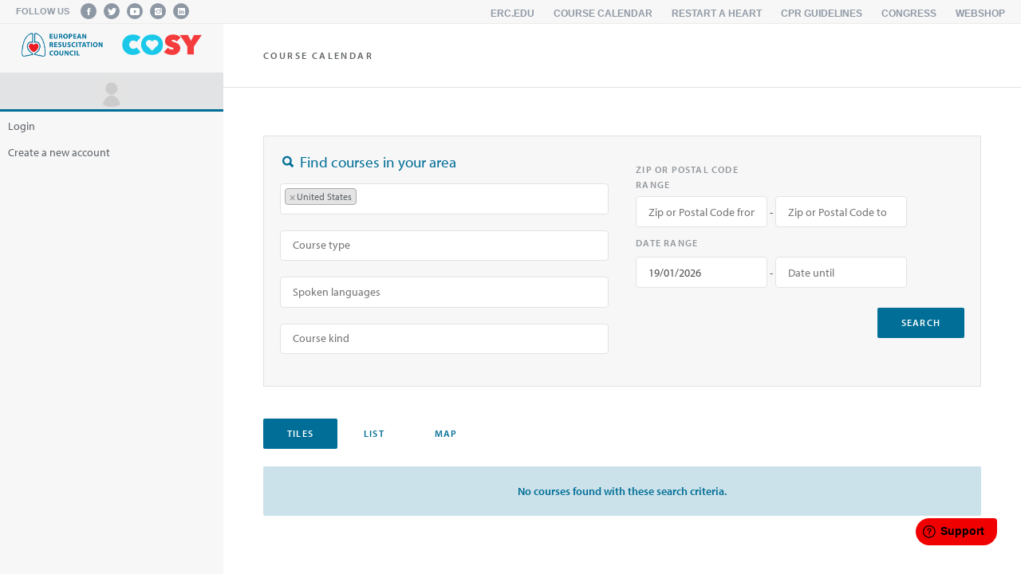

--- FILE ---
content_type: text/html; charset=UTF-8
request_url: https://cosy.erc.edu/en/sessions/calendar?_gl=1*llh4y9*_ga*MzY0MTg4ODYxLjE3MDA3MzQxMDc.*_ga_833ZRMN0RX*MTcyMjQyMzYyMi4yLjAuMTcyMjQyMzY4Mi4wLjAuMA..%20
body_size: 34355
content:
<!doctype html>
<html lang="en">
<head>
        <!-- Google tag (gtag.js) -->
    <script async src="https://www.googletagmanager.com/gtag/js?id=G-LHPVKV5QYQ"></script>
    <script>
        window.dataLayer = window.dataLayer || [];
        function gtag(){dataLayer.push(arguments);}
        gtag('js', new Date());

        gtag('config', 'G-LHPVKV5QYQ');
    </script>
    <meta charset="utf-8">    <meta charset="utf-8">
    <meta http-equiv="x-ua-compatible" content="ie=edge">

    <title>CoSy | Personal | Course calendar</title>    <meta name="viewport" content="width=device-width, initial-scale=1">

    <link rel="icon" type="image/x-icon" href="https://cosy.erc.edu/assets/my-erc/img/favicon.ico" />

    <script src="https://use.typekit.net/gsk1ntt.js"></script>
    <script>try{Typekit.load({ async: false });}catch(e){}</script>


    <link href="https&#x3A;&#x2F;&#x2F;cosy.erc.edu&#x2F;assets&#x2F;my-erc&#x2F;css&#x2F;application.css&#x3F;v&#x3D;29" media="screen" rel="stylesheet" type="text&#x2F;css">
<link href="https&#x3A;&#x2F;&#x2F;cosy.erc.edu&#x2F;assets&#x2F;uniweb&#x2F;base&#x2F;js&#x2F;select2&#x2F;4.0.12&#x2F;css&#x2F;select2.css" media="screen" rel="stylesheet" type="text&#x2F;css">
<link href="https&#x3A;&#x2F;&#x2F;cosy.erc.edu&#x2F;assets&#x2F;uniweb&#x2F;base&#x2F;js&#x2F;jquery-ui&#x2F;1.13.2&#x2F;themes&#x2F;redmond&#x2F;jquery-ui.css" media="screen" rel="stylesheet" type="text&#x2F;css">
<link href="https&#x3A;&#x2F;&#x2F;cosy.erc.edu&#x2F;assets&#x2F;my-erc&#x2F;img&#x2F;apple-touch-icon.png" rel="apple-touch-icon">
<link href="https&#x3A;&#x2F;&#x2F;cosy.erc.edu&#x2F;assets&#x2F;my-erc&#x2F;css&#x2F;typekit.css" media="screen" rel="stylesheet" type="text&#x2F;css">
<link href="https&#x3A;&#x2F;&#x2F;cosy.erc.edu&#x2F;assets&#x2F;my-erc&#x2F;css&#x2F;print.css" media="print" rel="stylesheet" type="text&#x2F;css">
<link href="https&#x3A;&#x2F;&#x2F;cosy.erc.edu&#x2F;assets&#x2F;my-erc&#x2F;css&#x2F;flag-icon.css" media="screen" rel="stylesheet" type="text&#x2F;css">
<link href="https&#x3A;&#x2F;&#x2F;cosy.erc.edu&#x2F;assets&#x2F;my-erc&#x2F;css&#x2F;docs.css" media="screen" rel="stylesheet" type="text&#x2F;css">
    </head>
<body>
    <div style="display: block;">
        <img src="/assets/my-erc/img/heart.gif" width="1" height="1" />
    </div>

    <!--[if lt IE 9]>
    <div class="upgrade-wrapper">
        <div class="upgrade-close">
            <span class="icon icon-ios-close-empty"></span>
        </div>
        <div class="upgrade">
            <span class="icon icon-alert-circled"></span>
            <h1>Outdated browser!</h1>
            <p>
                You are using an outdated browser. This can cause serious security issues and does not support modern browser functions we use. Please upgrade your browser to the latest version (or ask your IT administrator to do so).
            </p>
            <a href="http://browsehappy.com/" target="_blank" title="Upgrade browser here" class="button button-primary">
                Choose an upgraded browser
            </a>
        </div>
    </div>
    <![endif]-->
    <div class="navigation-top">
        <div class="grid grid-centered">
            <div class="grid-cell">
                <ul class="navigation-social">
                    <li><h6>Follow us</h6></li>
                    <li>
                        <a target="_blank" title="Facebook" href="https://www.facebook.com/ERC.resus">
                            <span class="icon icon-social-facebook"></span>
                        </a>
                    </li>
                    <li>
                        <a target="_blank" title="Twitter" href="https://twitter.com/ERC_resus">
                            <span class="icon icon-social-twitter"></span>
                        </a>
                    </li>
                    <li>
                        <a target="_blank" title="YouTube" href="https://www.youtube.com/channel/UCV-GRSiFZxP8-3kKwWi96_Q">
                            <span class="icon icon-social-youtube"></span>
                        </a>
                    </li>
                    <li>
                        <a href="https://www.instagram.com/erc.resus/" title="Instagram" target="_blank">
                            <span class="icon icon-social-instagram"></span>
                        </a>
                    </li>
                    <li>
                        <a href="https://www.linkedin.com/company/erc-european-resuscitation-council" title="Linkedin" target="_blank">
                            <span class="icon icon-social-linkedin"></span>
                        </a>
                    </li>
                </ul>
                <ul class="navigation-links">
                    <li>
                        <a target="_blank" title="erc.edu" href="http://www.erc.edu">erc.edu</a>
                    </li>
                    <li>
                        <a target="_blank" title="Course calendar" href="https://cosy.erc.edu/en/sessions/calendar">Course calendar</a>
                    </li>
                    <li>
                        <a target="_blank" title="Restart a Heart" href="http://restartaheart.eu/">Restart a Heart</a>
                    </li>
                    <li>
                        <a target="_blank" title="CPR Guidelines" href="http://cprguidelines.eu/">CPR Guidelines</a>
                    </li>
                    <li>
                        <a target="_blank" title="Congress" href="https://www.resuscitation.eu">Congress</a>
                    </li>
                    <li>
                        <a target="_blank" title="Webshop" href="https://cosy.erc.edu/en/webshop">Webshop</a>
                    </li>
                </ul>
            </div>
        </div>
    </div>
<!-- Side navigation -->
<div class="wrapper">
    <div class="sidebar-trigger">
        <span class="icon icon-navicon"></span>
    </div>
    <div class="sidebar-overlay"></div>
    <aside class="sidebar">
        <div class="sidebar-container">
            <a href="https://cosy.erc.edu/en" class="sidebar-heading"  title="My ERC">
                <img class="logo" src="https://cosy.erc.edu/assets/my-erc/img/logo.png" alt="My ERC" />
                <img class="cosy-logo" src="https://cosy.erc.edu/assets/my-erc/img/logo-cosy.png" alt="CoSy" width="100" />
            </a>
                                                                        <div class="sidebar-avatar">
                    <a alt=" " href="https://cosy.erc.edu/en/public/profile"><img src="https://cosy.erc.edu/assets/my-erc/img/avatars/default/200x200.jpg" style="" class="table-image" alt=" " /></a>                    <br/>                     <div class="sidebar-logout2">
                                            </div>
                </div>
                        <div class="sidebar-links-wrapper">
                                <ul class="sidebar-links">
                                                                                                                                                                <li>
                                    <a href="https://cosy.erc.edu/en/login" title="Login" class="">
                                                                                <span>Login</span>
                                    </a>
                                                                    </li>
                                                                                                                                                                                                                    <li>
                                    <a href="https://cosy.erc.edu/en/register" title="Create a new account" class="">
                                                                                <span>Create a new account</span>
                                    </a>
                                                                    </li>
                                                                                        </ul>
            </div>
            

        </div>
    </aside>

    <!-- Top navigation -->
    <nav class="navbar navbar-app">
                        <ul class="navbar-breadcrumb">
                                                        <li>
                    <span>Course calendar</span>
                </li>
                            </ul>
                        </nav>

    <main role="main">
                <div class="calendar-filter">
        <form method="post" name="sessionSearchForm" id="myerc-form-user-courseorganizing-sessionsearchform-1"><input type="hidden" name="__check__" id="sessionSearchForm-__check__" value="myerc-form-user-courseorganizing-sessionsearchform-1"><input type="hidden" name="__csrf__" id="sessionSearchForm-__csrf__" value="3690d5b56f4c8a8eef7c193062b95db2-d3fea3432c8f778d00290267bb530cc1">    <div class="calendar-filter-1">
        <h2><span class="icon icon-search"></span> Find courses in your area</h2>

        <div class="form-item"><div class="form-output"><input type="hidden" name="country" id="" value=""><select name="country&#x5B;&#x5D;" class="form-control" multiple data-disable-uw-select="1" data-placeholder="Country" id="sessionSearchForm-country" data-language="en" data-uaf-select-enabled="1"><option value="AF">Afghanistan</option>
<option value="AX">Åland Islands</option>
<option value="AL">Albania</option>
<option value="DZ">Algeria</option>
<option value="AS">American Samoa</option>
<option value="AD">Andorra</option>
<option value="AO">Angola</option>
<option value="AI">Anguilla</option>
<option value="AQ">Antarctica</option>
<option value="AG">Antigua &amp; Barbuda</option>
<option value="AR">Argentina</option>
<option value="AM">Armenia</option>
<option value="AW">Aruba</option>
<option value="AC">Ascension Island</option>
<option value="AU">Australia</option>
<option value="AT">Austria</option>
<option value="AZ">Azerbaijan</option>
<option value="BS">Bahamas</option>
<option value="BH">Bahrain</option>
<option value="BD">Bangladesh</option>
<option value="BB">Barbados</option>
<option value="BY">Belarus</option>
<option value="BE">Belgium</option>
<option value="BZ">Belize</option>
<option value="BJ">Benin</option>
<option value="BM">Bermuda</option>
<option value="BT">Bhutan</option>
<option value="BO">Bolivia</option>
<option value="BA">Bosnia &amp; Herzegovina</option>
<option value="BW">Botswana</option>
<option value="BV">Bouvet Island</option>
<option value="BR">Brazil</option>
<option value="IO">British Indian Ocean Territory</option>
<option value="VG">British Virgin Islands</option>
<option value="BN">Brunei</option>
<option value="BG">Bulgaria</option>
<option value="BF">Burkina Faso</option>
<option value="BI">Burundi</option>
<option value="KH">Cambodia</option>
<option value="CM">Cameroon</option>
<option value="CA">Canada</option>
<option value="IC">Canary Islands</option>
<option value="CV">Cape Verde</option>
<option value="BQ">Caribbean Netherlands</option>
<option value="KY">Cayman Islands</option>
<option value="CF">Central African Republic</option>
<option value="EA">Ceuta &amp; Melilla</option>
<option value="TD">Chad</option>
<option value="CL">Chile</option>
<option value="CN">China</option>
<option value="CX">Christmas Island</option>
<option value="CP">Clipperton Island</option>
<option value="CC">Cocos (Keeling) Islands</option>
<option value="CO">Colombia</option>
<option value="KM">Comoros</option>
<option value="CG">Congo - Brazzaville</option>
<option value="CD">Congo - Kinshasa</option>
<option value="CK">Cook Islands</option>
<option value="CR">Costa Rica</option>
<option value="CI">Côte d’Ivoire</option>
<option value="HR">Croatia</option>
<option value="CU">Cuba</option>
<option value="CW">Curaçao</option>
<option value="CY">Cyprus</option>
<option value="CZ">Czechia</option>
<option value="DK">Denmark</option>
<option value="DG">Diego Garcia</option>
<option value="DJ">Djibouti</option>
<option value="DM">Dominica</option>
<option value="DO">Dominican Republic</option>
<option value="EC">Ecuador</option>
<option value="EG">Egypt</option>
<option value="SV">El Salvador</option>
<option value="GQ">Equatorial Guinea</option>
<option value="ER">Eritrea</option>
<option value="EE">Estonia</option>
<option value="SZ">Eswatini</option>
<option value="ET">Ethiopia</option>
<option value="FK">Falkland Islands</option>
<option value="FO">Faroe Islands</option>
<option value="FJ">Fiji</option>
<option value="FI">Finland</option>
<option value="FR">France</option>
<option value="GF">French Guiana</option>
<option value="PF">French Polynesia</option>
<option value="TF">French Southern Territories</option>
<option value="GA">Gabon</option>
<option value="GM">Gambia</option>
<option value="GE">Georgia</option>
<option value="DE">Germany</option>
<option value="GH">Ghana</option>
<option value="GI">Gibraltar</option>
<option value="GR">Greece</option>
<option value="GL">Greenland</option>
<option value="GD">Grenada</option>
<option value="GP">Guadeloupe</option>
<option value="GU">Guam</option>
<option value="GT">Guatemala</option>
<option value="GG">Guernsey</option>
<option value="GN">Guinea</option>
<option value="GW">Guinea-Bissau</option>
<option value="GY">Guyana</option>
<option value="HT">Haiti</option>
<option value="HM">Heard &amp; McDonald Islands</option>
<option value="HN">Honduras</option>
<option value="HK">Hong Kong SAR China</option>
<option value="HU">Hungary</option>
<option value="IS">Iceland</option>
<option value="IN">India</option>
<option value="ID">Indonesia</option>
<option value="IR">Iran</option>
<option value="IQ">Iraq</option>
<option value="IE">Ireland</option>
<option value="IM">Isle of Man</option>
<option value="IL">Israel</option>
<option value="IT">Italy</option>
<option value="JM">Jamaica</option>
<option value="JP">Japan</option>
<option value="JE">Jersey</option>
<option value="JO">Jordan</option>
<option value="KZ">Kazakhstan</option>
<option value="KE">Kenya</option>
<option value="KI">Kiribati</option>
<option value="XK">Kosovo</option>
<option value="KW">Kuwait</option>
<option value="KG">Kyrgyzstan</option>
<option value="LA">Laos</option>
<option value="LV">Latvia</option>
<option value="LB">Lebanon</option>
<option value="LS">Lesotho</option>
<option value="LR">Liberia</option>
<option value="LY">Libya</option>
<option value="LI">Liechtenstein</option>
<option value="LT">Lithuania</option>
<option value="LU">Luxembourg</option>
<option value="MO">Macao SAR China</option>
<option value="MG">Madagascar</option>
<option value="MW">Malawi</option>
<option value="MY">Malaysia</option>
<option value="MV">Maldives</option>
<option value="ML">Mali</option>
<option value="MT">Malta</option>
<option value="MH">Marshall Islands</option>
<option value="MQ">Martinique</option>
<option value="MR">Mauritania</option>
<option value="MU">Mauritius</option>
<option value="YT">Mayotte</option>
<option value="MX">Mexico</option>
<option value="FM">Micronesia</option>
<option value="MD">Moldova</option>
<option value="MC">Monaco</option>
<option value="MN">Mongolia</option>
<option value="ME">Montenegro</option>
<option value="MS">Montserrat</option>
<option value="MA">Morocco</option>
<option value="MZ">Mozambique</option>
<option value="MM">Myanmar (Burma)</option>
<option value="NA">Namibia</option>
<option value="NR">Nauru</option>
<option value="NP">Nepal</option>
<option value="NL">Netherlands</option>
<option value="NC">New Caledonia</option>
<option value="NZ">New Zealand</option>
<option value="NI">Nicaragua</option>
<option value="NE">Niger</option>
<option value="NG">Nigeria</option>
<option value="NU">Niue</option>
<option value="NF">Norfolk Island</option>
<option value="KP">North Korea</option>
<option value="MK">North Macedonia</option>
<option value="MP">Northern Mariana Islands</option>
<option value="NO">Norway</option>
<option value="OM">Oman</option>
<option value="PK">Pakistan</option>
<option value="PW">Palau</option>
<option value="PS">Palestinian Territories</option>
<option value="PA">Panama</option>
<option value="PG">Papua New Guinea</option>
<option value="PY">Paraguay</option>
<option value="PE">Peru</option>
<option value="PH">Philippines</option>
<option value="PN">Pitcairn Islands</option>
<option value="PL">Poland</option>
<option value="PT">Portugal</option>
<option value="PR">Puerto Rico</option>
<option value="QA">Qatar</option>
<option value="RE">Réunion</option>
<option value="RO">Romania</option>
<option value="RU">Russia</option>
<option value="RW">Rwanda</option>
<option value="WS">Samoa</option>
<option value="SM">San Marino</option>
<option value="ST">São Tomé &amp; Príncipe</option>
<option value="SA">Saudi Arabia</option>
<option value="SN">Senegal</option>
<option value="RS">Serbia</option>
<option value="SC">Seychelles</option>
<option value="SL">Sierra Leone</option>
<option value="SG">Singapore</option>
<option value="SX">Sint Maarten</option>
<option value="SK">Slovakia</option>
<option value="SI">Slovenia</option>
<option value="SB">Solomon Islands</option>
<option value="SO">Somalia</option>
<option value="ZA">South Africa</option>
<option value="GS">South Georgia &amp; South Sandwich Islands</option>
<option value="KR">South Korea</option>
<option value="SS">South Sudan</option>
<option value="ES">Spain</option>
<option value="LK">Sri Lanka</option>
<option value="BL">St. Barthélemy</option>
<option value="SH">St. Helena</option>
<option value="KN">St. Kitts &amp; Nevis</option>
<option value="LC">St. Lucia</option>
<option value="MF">St. Martin</option>
<option value="PM">St. Pierre &amp; Miquelon</option>
<option value="VC">St. Vincent &amp; Grenadines</option>
<option value="SD">Sudan</option>
<option value="SR">Suriname</option>
<option value="SJ">Svalbard &amp; Jan Mayen</option>
<option value="SE">Sweden</option>
<option value="CH">Switzerland</option>
<option value="SY">Syria</option>
<option value="TW">Taiwan</option>
<option value="TJ">Tajikistan</option>
<option value="TZ">Tanzania</option>
<option value="TH">Thailand</option>
<option value="TL">Timor-Leste</option>
<option value="TG">Togo</option>
<option value="TK">Tokelau</option>
<option value="TO">Tonga</option>
<option value="TT">Trinidad &amp; Tobago</option>
<option value="TA">Tristan da Cunha</option>
<option value="TN">Tunisia</option>
<option value="TR">Türkiye</option>
<option value="TM">Turkmenistan</option>
<option value="TC">Turks &amp; Caicos Islands</option>
<option value="TV">Tuvalu</option>
<option value="UM">U.S. Outlying Islands</option>
<option value="VI">U.S. Virgin Islands</option>
<option value="UG">Uganda</option>
<option value="UA">Ukraine</option>
<option value="AE">United Arab Emirates</option>
<option value="GB">United Kingdom</option>
<option value="US" selected>United States</option>
<option value="UY">Uruguay</option>
<option value="UZ">Uzbekistan</option>
<option value="VU">Vanuatu</option>
<option value="VA">Vatican City</option>
<option value="VE">Venezuela</option>
<option value="VN">Vietnam</option>
<option value="WF">Wallis &amp; Futuna</option>
<option value="EH">Western Sahara</option>
<option value="YE">Yemen</option>
<option value="ZM">Zambia</option>
<option value="ZW">Zimbabwe</option></select></div></div>
        <div class="form-item"><div class="form-output"><input type="hidden" name="courseType" id="" value=""><select name="courseType&#x5B;&#x5D;" class="form-control" multiple data-disable-uw-select="1" data-placeholder="Course&#x20;type" id="sessionSearchForm-courseType" data-language="en" data-uaf-select-enabled="1"><option value="ALS">ALS (Advanced Life Support)</option>
<option value="BIC">BIC (Basic Instructor Course)</option>
<option value="BIC2">BIC - Day 2</option>
<option value="BLS">BLS (Basic Life Support)</option>
<option value="BLS-intro">BLS Introduction</option>
<option value="BLS-intro-I">BLS Introduction INSTRUCTOR</option>
<option value="EID">EID (Educational instructor day)</option>
<option value="EMC">EMC (Educator Master Class)</option>
<option value="EPALS">EPALS (European Paediatric Advanced Life Support)</option>
<option value="EPILS">EPILS (European Paediatric Immediate Life Support)</option>
<option value="ETC">ETC (European Trauma Course)</option>
<option value="GIC">GIC (Generic Instructor Course)</option>
<option value="ILS">ILS (Immediate Life Support)</option>
<option value="NLS">NLS (Neonatal Life Support)</option>
<option value="PBLS">PBLS (Paediatric Basic Life Support)</option>
<option value="RS">Refresher seminar</option>
<option value="RS-ALS">Refresher seminar ALS</option>
<option value="RS-BLS">Refresher seminar BLS</option>
<option value="YERC-MC">Module YERC Masterclass</option></select></div></div>
        <div class="form-item"><div class="form-output"><input type="hidden" name="languagesHandsOn" id="" value=""><select name="languagesHandsOn&#x5B;&#x5D;" class="form-control" multiple data-disable-uw-select="1" data-placeholder="Spoken&#x20;languages" id="sessionSearchForm-languagesHandsOn" data-language="en" data-uaf-select-enabled="1"><option value="sq">Albanian</option>
<option value="ar">Arabic</option>
<option value="eu">Basque</option>
<option value="bs">Bosnian</option>
<option value="bg">Bulgarian</option>
<option value="ca">Catalan</option>
<option value="zh">Chinese</option>
<option value="hr">Croatian</option>
<option value="cs">Czech</option>
<option value="da">Danish</option>
<option value="nl">Dutch</option>
<option value="en">English</option>
<option value="et">Estonian</option>
<option value="fi">Finnish</option>
<option value="fr">French</option>
<option value="de">German</option>
<option value="el">Greek</option>
<option value="hu">Hungarian</option>
<option value="is">Icelandic</option>
<option value="id">Indonesian</option>
<option value="ga">Irish</option>
<option value="it">Italian</option>
<option value="ja">Japanese</option>
<option value="ko">Korean</option>
<option value="lv">Latvian</option>
<option value="lt">Lithuanian</option>
<option value="mk">Macedonian</option>
<option value="mt">Maltese</option>
<option value="no">Norwegian</option>
<option value="pl">Polish</option>
<option value="pt">Portuguese</option>
<option value="ro">Romanian</option>
<option value="ru">Russian</option>
<option value="sr">Serbian</option>
<option value="sk">Slovak</option>
<option value="sl">Slovenian</option>
<option value="es">Spanish</option>
<option value="sv">Swedish</option>
<option value="th">Thai</option>
<option value="tr">Turkish</option>
<option value="uk">Ukrainian</option>
<option value="vi">Vietnamese</option>
<option value="cy">Welsh</option></select></div></div>
        <div class="form-item"><div class="form-output"><input type="hidden" name="courseKind" id="" value=""><select name="courseKind&#x5B;&#x5D;" class="form-control" multiple data-disable-uw-select="1" data-placeholder="Course&#x20;kind" id="sessionSearchForm-courseKind" data-language="en" data-uaf-select-enabled="1"><option value="new&#x20;course">Full course</option>
<option value="instructor-recertification">Instructor recertification</option>
<option value="recertification-module">Recertification module hands-on</option></select></div></div>    </div>

    <div class="calendar-filter-2">
        <label>Zip or Postal Code range</label>
        <div class="clear"></div>

        <span class=""><div class="form-output"><input type="text" name="zipFrom" placeholder="Zip&#x20;or&#x20;Postal&#x20;Code&#x20;from" id="sessionSearchForm-zipFrom" class="form-control" value=""></div> - </span>        <span class=""><div class="form-output"><input type="text" name="zipUntil" placeholder="Zip&#x20;or&#x20;Postal&#x20;Code&#x20;to" id="sessionSearchForm-zipUntil" class="form-control" value=""></div></span>
        <label>Date range</label>
        <div class="clear"></div>
        <span class=""><div class="form-output"><span data-date-format="DD/MM/YYYY" data-language="en_US" class="uw-date-mask-element"><input type="text" name="dateFrom" placeholder="Date&#x20;from" id="sessionSearchForm-dateFrom" class="form-control" value="19&#x2F;01&#x2F;2026"></span></div> - </span>        <span class=""><div class="form-output"><span data-date-format="DD/MM/YYYY" data-language="en_US" class="uw-date-mask-element"><input type="text" name="dateUntil" placeholder="Date&#x20;until" id="sessionSearchForm-dateUntil" class="form-control" value=""></span></div></span>        <div class="form-search-button" style="">
            <button type="submit" name="search" class="button button-primary">search</button>        </div>
    </div>

    <input type="hidden" name="__check__" id="sessionSearchForm-__check__" value="myerc-form-user-courseorganizing-sessionsearchform-1">    </form></div>

<div class="switch-view-buttons">
    <a href="https://cosy.erc.edu/en/sessions/calendar/view-mode/tiles?_gl=1*llh4y9*_ga*MzY0MTg4ODYxLjE3MDA3MzQxMDc.*_ga_833ZRMN0RX*MTcyMjQyMzYyMi4yLjAuMTcyMjQyMzY4Mi4wLjAuMA..%20" class="button  button-primary ">Tiles</a>
    <a href="https://cosy.erc.edu/en/sessions/calendar/view-mode/list?_gl=1*llh4y9*_ga*MzY0MTg4ODYxLjE3MDA3MzQxMDc.*_ga_833ZRMN0RX*MTcyMjQyMzYyMi4yLjAuMTcyMjQyMzY4Mi4wLjAuMA..%20" class="button ">List</a>
    <a href="https://cosy.erc.edu/en/sessions/calendar/view-mode/map?_gl=1*llh4y9*_ga*MzY0MTg4ODYxLjE3MDA3MzQxMDc.*_ga_833ZRMN0RX*MTcyMjQyMzYyMi4yLjAuMTcyMjQyMzY4Mi4wLjAuMA..%20" class="button  ">Map</a>
    <br><br>
</div>


<div id="info-blocks" style="display: none;">

    
</div>

<div class="calendar-container tiles-view">
            <div class="flash flash-info"><div>No courses found with these search criteria.</div></div>    </div>

<script>
    var sessionsForMap = JSON.parse('null');
</script>

<style>
    #map {
        height: 500px;
    }
</style>
    </main>
</div>

<script  src="https&#x3A;&#x2F;&#x2F;cosy.erc.edu&#x2F;assets&#x2F;uniweb&#x2F;base&#x2F;js&#x2F;jquery-3.7.1.min.js"></script>
<script  src="https&#x3A;&#x2F;&#x2F;cosy.erc.edu&#x2F;assets&#x2F;my-erc&#x2F;js&#x2F;vendor.js&#x3F;v&#x3D;24"></script>
<script  src="https&#x3A;&#x2F;&#x2F;cosy.erc.edu&#x2F;assets&#x2F;my-erc&#x2F;js&#x2F;application.min.js&#x3F;v&#x3D;24"></script>
<script  src="https&#x3A;&#x2F;&#x2F;cosy.erc.edu&#x2F;assets&#x2F;my-erc&#x2F;js&#x2F;forms.min.js&#x3F;v&#x3D;24"></script>
<script >
    //<!--
    MyErc.locale = "en_US";
    //-->
</script>
<script ></script>
<script  src="https&#x3A;&#x2F;&#x2F;cosy.erc.edu&#x2F;assets&#x2F;uniweb&#x2F;base&#x2F;js&#x2F;jquery-ui&#x2F;1.13.2&#x2F;jquery-ui.min.js"></script>
<script  src="https&#x3A;&#x2F;&#x2F;cosy.erc.edu&#x2F;assets&#x2F;uniweb&#x2F;base&#x2F;js&#x2F;uw-entity-form.js"></script>
<script >
    //<!--
    
            $(document).ready(function(){
                var $entityForm = $('#myerc-form-user-courseorganizing-sessionsearchform-1');
                
                $entityForm.entityForm({
                    formDefinition: {"isCollection":false,"elements":{"__check__":"normal","__csrf__":"normal","country":"normal","courseType":"normal","courseKind":"normal","languagesHandsOn":"normal","dateFrom":"normal","dateUntil":"normal","zipFrom":"normal","zipUntil":"normal"}}
                });
            });
        
    //-->
</script>
<script  src="https&#x3A;&#x2F;&#x2F;cosy.erc.edu&#x2F;assets&#x2F;uniweb&#x2F;base&#x2F;js&#x2F;select2&#x2F;uw-select.js"></script>
<script  src="https&#x3A;&#x2F;&#x2F;cosy.erc.edu&#x2F;assets&#x2F;uniweb&#x2F;base&#x2F;js&#x2F;select2&#x2F;4.0.12&#x2F;js&#x2F;select2.full.min.js"></script>
<script  src="https&#x3A;&#x2F;&#x2F;cosy.erc.edu&#x2F;assets&#x2F;uniweb&#x2F;base&#x2F;js&#x2F;select2&#x2F;4.0.12&#x2F;js&#x2F;i18n&#x2F;en.js"></script>
<script  src="https&#x3A;&#x2F;&#x2F;cosy.erc.edu&#x2F;assets&#x2F;uniweb&#x2F;base&#x2F;js&#x2F;jquery.mask.min.js"></script>
<script  src="https&#x3A;&#x2F;&#x2F;cosy.erc.edu&#x2F;assets&#x2F;uniweb&#x2F;base&#x2F;js&#x2F;moment-with-langs.min.js"></script>
<script >
    //<!--
    
            $(document).ready(function(){
                $(".uw-date-mask-element input").mask("00/00/0000", {
            //placeholder: "__/__/____",
             onComplete: function(value, event, currentField, options) {
                var dateFormat = $(currentField).parent().data('date-format');
                if (!moment(value, dateFormat, true).isValid()) {
                    // it's invalid, clear the input
                    currentField.val('');
                }
             }
        });
            });
        
    //-->
</script>
<script  src="https&#x3A;&#x2F;&#x2F;cosy.erc.edu&#x2F;assets&#x2F;my-erc&#x2F;js&#x2F;readmore.js"></script>
<script  src="https&#x3A;&#x2F;&#x2F;cosy.erc.edu&#x2F;assets&#x2F;my-erc&#x2F;js&#x2F;uw-auto-scroll.js&#x3F;v&#x3D;24"></script>
<script >
    //<!--
    

    function initMap() {

        var map = new google.maps.Map(document.getElementById('map'),{
            center: { lat: -34.397, lng: 150.644 },
            zoom: 9
        });

        google.maps.event.addListenerOnce(map, 'bounds_changed', function(event) {
            map.fitBounds(bounds);
            if (map.getZoom() > 9) {
                map.setZoom(9);
            } else {
                map.setZoom(map.getZoom()-1);
            }
        });

        var markers = [];
        var bounds = new google.maps.LatLngBounds();
        var i;
        var geocodingUrl = "https:\/\/maps.google.com\/maps\/api\/geocode\/json?key=AIzaSyDdlUqwG65-7HjBr5D-VGT7qEH8lVXQQ30";

        for (i = 0; i < sessionsForMap.length; i++) {
            (function(i) {
                if (sessionsForMap[i].coords) {
                    return addSessionMarker(
                        sessionsForMap[i],
                        { lat: parseFloat(sessionsForMap[i].coords[0]), lng: parseFloat(sessionsForMap[i].coords[1]) }
                    );
                }
                $.get(geocodingUrl + '&address=' + sessionsForMap[i].address, function (data, textStatus, jqXHR) {
                    return;
                }).done(function (data, textStatus, jqXHR) {
                    if(data.results.length > 0) {
                        addSessionMarker(
                            sessionsForMap[i],
                            { lat: data.results[0].geometry.location.lat, lng: data.results[0].geometry.location.lng }
                        );
                    }
                });
            })(i);
        }

        function addSessionMarker(session, position) {
            var marker = new google.maps.Marker({
                position: position,
                map: map,
                title: session.name
            });

            var contentString = $('#info-blocks #session-'+sessionsForMap[i].id)[0].innerHTML;
            var infowindow = new google.maps.InfoWindow({
                content: contentString
            });

            marker.addListener('click', function() {
                infowindow.open(map, marker);
            });

            markers.push(marker);

            // Zoom to bounds
            bounds.extend(marker.position);
        }
    }

    $(function () {
        // DatePickers
        $('#sessionSearchForm-dateFrom, #sessionSearchForm-dateUntil').datepicker({
            dateFormat: 'dd/mm/yy',
            firstDay: 1
        });
        $('.select2-multi').select2();
        var readMoreSettings = {
            collapsedHeight : 90
        }
        $('.readmore').readmore(readMoreSettings);
        $('.calendar-container.tiles-view').uwAutoScroll({
            nextSelector: 'a.load:last'
        }).on('uwAutoScroll.pageLoad', function() {
            $('.readmore').readmore('destroy').readmore(readMoreSettings);
        });

        $('#session-list tr').click(function () {
            window.location.href = $(this).data('link');
        });

    });
    //-->
</script>
<script ></script>
<script >
    //<!--
    
    $(function(){
        $('.sidebar-container').on('click', 'ul li a', function(e) {
            if ($(this).attr('href') == '#') {
                e.preventDefault();
                var $subUl = $(this).next('ul:first');
                if ($subUl.is(':visible')) {
                    $subUl.hide();
                } else {
                    $subUl.show();
                }
            }
        });

        var navCookieName = 'navpos=';
        var decodedCookie = decodeURIComponent(document.cookie);
        var ca = decodedCookie.split(';');
        var position = 0;
        for (var i = 0; i < ca.length; i++) {
            var c = ca[i];
            while (c.charAt(0) == ' ') {
                c = c.substring(1);
            }
            if (c.indexOf(navCookieName) == 0) {
                position = c.substring(navCookieName.length, c.length);
            }
        }
        $('aside.sidebar').scrollTop(position);

        window.onbeforeunload = function (e) {
            document.cookie = navCookieName + $('aside.sidebar').scrollTop() + '; path=/';
        };
    });
    //-->
</script>

<style type="text/css">
    body #buorgul {
        background: #689539;
        text-transform: uppercase;
    }
</style>
<script>
        var $buoop = {required:{e:-4,f:-3,o:-3,s:-1,c:-3},insecure:true,unsupported:true,api:2020.05,l:"en"};
    function $buo_f(){
        var e = document.createElement("script");
        e.src = "//browser-update.org/update.min.js";
        document.body.appendChild(e);
    };
    try {document.addEventListener("DOMContentLoaded", $buo_f,false)}
    catch(e){window.attachEvent("onload", $buo_f)}
</script>
<script>
            window.fwSettings={
            'widget_id':14000000230,
            'locale': 'en'
            };
            !function(){if("function"!=typeof window.FreshworksWidget){var n=function(){n.q.push(arguments)};n.q=[],window.FreshworksWidget=n}}() 
            </script>
            <script type='text/javascript' src='https://widget.freshworks.com/widgets/14000000230.js' async defer></script>
            <script type='text/javascript'>
                FreshworksWidget('identify', 'ticketForm', {
                  name: ' ',
                  email: '',
                  
                });
            </script>
        </body>
</html>


--- FILE ---
content_type: text/css
request_url: https://cosy.erc.edu/assets/my-erc/css/application.css?v=29
body_size: 345812
content:
.upload-grid{display:grid;grid-template-columns:100%;grid-auto-rows:1fr;grid-gap:1em}.upload-grid::before{content:"";width:0;padding-bottom:100%;grid-row:1/1;grid-column:1/1}.upload-grid .upload-item{display:flex;flex-direction:column;justify-content:center;align-items:center;text-align:center;position:relative;padding:2em;background-color:rgba(0,110,150,.2);color:#006e96;transition:box-shadow .3s ease-in-out}.upload-grid .upload-item:first-child{grid-row:1/1;grid-column:1/1}.upload-grid .upload-item .extend-link{position:absolute;top:0;left:0;width:100%;height:100%}.upload-grid .upload-item:hover{box-shadow:3px 3px 4px rgba(3,69,94,.2705882353)}@media(min-width: 576px){.upload-grid{grid-template-columns:repeat(2, 1fr)}}@media(min-width: 768px){.upload-grid{grid-template-columns:repeat(3, 1fr)}}@media(min-width: 1000px){.upload-grid{grid-template-columns:repeat(4, 1fr)}}.table{border-radius:3px;border:2px solid rgba(3,69,94,.2705882353)}.table tr{background-color:rgba(0,110,150,.2);color:#006e96}.table tr:nth-of-type(even){background-color:#fff;color:#5f6468}.table tr td{border:none}.submit-field{margin-top:2rem}.btn-error{display:inline-block;padding:.375rem .875rem;background-color:#bd0000;color:#fff !important;margin-left:1rem}.custom-spinner{position:absolute;display:flex;flex-direction:column;align-items:center;color:#fff;z-index:999999;top:0;left:0;width:100vw;height:100vh;justify-content:center;background-color:rgba(34,34,34,.9)}.custom-spinner p{font-weight:900;font-size:2rem}.custom-spinner.is-hidden{display:none}.upload-notification{position:relative;display:inline-block;width:100%;padding:1.25rem;margin-bottom:1.25rem;font-size:.875rem;font-weight:600;text-align:center;border-radius:2px;transform:translateY(-22px);background-color:rgba(0,110,150,.2);color:#006e96}.upload-notification .input-container{display:flex;justify-content:center;align-items:center}.upload-notification .input-container .input-item{display:flex;justify-content:flex-start;align-items:center;margin-right:2rem}.upload-notification .input-container .input-item label{color:#5f6468;margin-top:0;font-size:.775rem}.upload-notification .input-container .input-item input[type=checkbox]{margin-right:.375rem}.upload-notification .input-container .input-item input[type=checkbox]:checked~label{color:inherit}.upload-notification label{color:inherit;width:auto}.fileuploads{list-style:none;padding:0;margin:1rem 0 0}.fileuploads li{display:flex;justify-content:space-between;align-items:center;padding:.375rem .875rem}.fileuploads li a{color:#fff;background-color:#c0392b;border-radius:4px;width:1.5rem;height:1.5rem;display:flex;justify-content:center;align-items:center;padding-bottom:.2rem;transition:background-color .3s ease-in-out}.fileuploads li a:hover{background-color:#e74c3c}.fileuploads li:nth-of-type(odd){background-color:rgba(0,110,150,.2);color:#006e96}.fileuploads li:nth-of-type(even){background-color:#fff;color:#5f6468}.upload-disclaimer,.upload-disclaimer--contained{position:relative;padding:1.2em 2em;background-color:#f7f7f7;color:#5f6468;display:flex;justify-content:space-between;align-items:center}.upload-disclaimer--contained{width:60%;margin-left:40%}.upload-disclaimer .exclamation-mark,.upload-disclaimer .exclamation-mark--top,.upload-disclaimer--contained .exclamation-mark,.upload-disclaimer--contained .exclamation-mark--top{font-size:2rem;background-color:#ececec;border-radius:50%;min-width:1.5em;max-width:1.5em;width:1.5em;height:1.5em;display:flex;justify-content:center;align-items:center;flex:1 0 auto;margin-right:.7em}.upload-disclaimer .exclamation-mark--top,.upload-disclaimer--contained .exclamation-mark--top{align-self:flex-start}/*! normalize.css v3.0.3 | MIT License | github.com/necolas/normalize.css */html{font-family:sans-serif;-ms-text-size-adjust:100%;-webkit-text-size-adjust:100%}body{margin:0}article,aside,details,figcaption,figure,footer,header,hgroup,main,menu,nav,section,summary{display:block}audio,canvas,progress,video{display:inline-block;vertical-align:baseline}audio:not([controls]){display:none;height:0}[hidden],template{display:none}a{background-color:rgba(0,0,0,0)}a:active,a:hover{outline:0}abbr[title]{border-bottom:1px dotted}b,strong{font-weight:bold}dfn{font-style:italic}h1{margin:.67em 0;font-size:2em}mark{color:#000;background:#ff0}small{font-size:80%}sub,sup{position:relative;font-size:75%;line-height:0;vertical-align:baseline}sup{top:-0.5em}sub{bottom:-0.25em}img{border:0}svg:not(:root){overflow:hidden}figure{margin:1em 40px}hr{height:0;box-sizing:content-box}pre{overflow:auto}code,kbd,pre,samp{font-family:monospace,monospace;font-size:1em}button,input,optgroup,select,textarea{margin:0;font:inherit;color:inherit}button{overflow:visible}button,select{text-transform:none}button,html input[type=button],input[type=reset],input[type=submit]{cursor:pointer;-webkit-appearance:button}button[disabled],html input[disabled]{cursor:default}button::-moz-focus-inner,input::-moz-focus-inner{padding:0;border:0}input{line-height:normal}input[type=checkbox],input[type=radio]{padding:0;box-sizing:border-box}input[type=number]::-webkit-inner-spin-button,input[type=number]::-webkit-outer-spin-button{height:auto}input[type=search]{box-sizing:content-box;-webkit-appearance:textfield}input[type=search]::-webkit-search-cancel-button,input[type=search]::-webkit-search-decoration{-webkit-appearance:none}fieldset{padding:.35em .625em .75em;margin:0 2px;border:1px solid silver}legend{padding:0;border:0}textarea{overflow:auto}optgroup{font-weight:bold}table{border-collapse:collapse;border-spacing:0}td,th{padding:0}*,*:before,*:after{box-sizing:border-box}html{position:relative;min-height:100%;font-size:14px}body{margin:0 auto;font-family:"myriad-pro",Myriad Pro,Arial,sans-serif;-webkit-font-smoothing:antialiased;font-weight:400;line-height:1.6;color:#5f6468}body.is-sticky{margin-bottom:263px}main{position:fixed;top:80px;right:0;bottom:0;left:280px;padding:50px;overflow:auto;transition:all .3s linear}@media all and (max-width: 1223px){main{top:60px;left:0;padding:25px 25px 0}}@media all and (max-width: 1024px){main{position:relative;top:0;width:100%}}@media all and (max-width: 767px){body.is-sticky{margin-bottom:636px}main{position:relative;top:0;width:100%}}@media all and (max-width: 420px){body.is-sticky{margin-bottom:655px}}p{margin:0;font-weight:400}p.is-primary{color:#006e96}b,strong{font-weight:600}h1,h2,h3,h4,h5,h6{margin:0;line-height:1.25;text-rendering:optimizeLegibility}h1{font-size:50px;font-weight:300}h2{font-size:30px;font-weight:400}h3{font-size:28px;font-weight:300}h4{font-size:24px;font-weight:500;letter-spacing:-0.01em}h5{font-size:20px;font-weight:500;letter-spacing:-0.01em}h6{font-size:14px;font-weight:600;letter-spacing:.1em;text-transform:uppercase}@media all and (max-width: 1024px){h1{font-size:35px}h2{font-size:24px}h3{font-size:22px}}@media all and (max-width: 767px){h1{font-size:30px}}a{color:#006e96;text-decoration:none;transition:color .3s linear}a:hover,a:active{color:#00364a}a:focus{color:#00364a;outline:none}abbr{cursor:help;border-bottom:1px dotted #e2e3e4}blockquote{padding-left:15px;margin:10px 0;font-style:italic;color:#5f6468;border-left:2px solid #e2e3e4}hr{margin:0;border-top:0;border-right:0;border-bottom:1px solid #e2e3e4;border-left:0}img{display:block;max-width:100%;margin:0}::selection{color:#fff;background-color:#161718}footer{position:absolute;right:0;bottom:0;left:0;display:block;width:100%;padding:75px 0;background:#2e3133}.footer-title{margin-bottom:15px;color:#fff}.footer-links{display:block;padding:0;margin:0;list-style:none}.footer-links li{display:block;margin:5px 0}.footer-links li a{color:rgba(255,255,255,.6);transition:color .3s linear}.footer-links li a:hover{color:#fff}.footer-copy{display:block;font-size:12px;color:rgba(255,255,255,.4)}.footer-logo{display:block;margin-bottom:25px;transition:opacity .3s linear}.footer-logo img{display:inline-block;width:125px}@media all and (max-width: 767px){footer .grid-cell{text-align:center}.footer-links{margin-bottom:25px}}.grid{display:block;padding:0;margin:0 -10px;font-size:0;text-align:left}.grid-cell{display:inline-block;width:100%;padding:0 10px;margin:0;font-size:14px;text-align:left;vertical-align:top}.grid-cell.with-1col{width:8.3333333333%}.grid-cell.with-2col{width:16.6666666667%}.grid-cell.with-3col{width:25%}.grid-cell.with-4col{width:33.3333333333%}.grid-cell.with-5col{width:41.6666666667%}.grid-cell.with-6col{width:50%}.grid-cell.with-7col{width:58.3333333333%}.grid-cell.with-8col{width:66.6666666667%}.grid-cell.with-9col{width:75%}.grid-cell.with-10col{width:83.3333333333%}.grid-cell.with-11col{width:91.6666666667%}.grid-cell.with-1off{margin-left:8.3333333333%}.grid-cell.with-2off{margin-left:16.6666666667%}.grid-cell.with-3off{margin-left:25%}.grid-cell.with-4off{margin-left:33.3333333333%}.grid-cell.with-5off{margin-left:41.6666666667%}.grid-cell.with-6off{margin-left:50%}.grid-cell.with-7off{margin-left:58.3333333333%}.grid-cell.with-8off{margin-left:66.6666666667%}.grid-cell.with-9off{margin-left:75%}.grid-cell.with-10off{margin-left:83.3333333333%}.grid-cell.with-11off{margin-left:91.6666666667%}.grid-cell.is-centered{text-align:center}.grid-cell.is-right{text-align:right}.grid-cell.is-top{vertical-align:top}.grid-cell.is-middle{vertical-align:middle}.grid-cell.is-bottom{vertical-align:bottom}.grid-centered{max-width:1400px}.grid-contained{max-width:1120px;padding:0 25px;margin-right:auto;margin-left:auto}.grid-contained.with-padding{padding-top:130px}.grid-contained.without-margin{margin-bottom:-20px}@media all and (max-width: 1423px){.grid-cell.with-2col{width:33.33%}}@media all and (max-width: 767px){.grid-contained{padding:0 10px}.grid-contained.with-padding{padding-top:110px}.grid-contained .grid-cell.with-1col{width:100%}.grid-contained .grid-cell.with-1off{margin-left:0}.grid-contained .grid-cell.with-2col{width:100%}.grid-contained .grid-cell.with-2off{margin-left:0}.grid-contained .grid-cell.with-3col{width:100%}.grid-contained .grid-cell.with-3off{margin-left:0}.grid-contained .grid-cell.with-4col{width:100%}.grid-contained .grid-cell.with-4off{margin-left:0}.grid-contained .grid-cell.with-5col{width:100%}.grid-contained .grid-cell.with-5off{margin-left:0}.grid-contained .grid-cell.with-6col{width:100%}.grid-contained .grid-cell.with-6off{margin-left:0}.grid-contained .grid-cell.with-7col{width:100%}.grid-contained .grid-cell.with-7off{margin-left:0}.grid-contained .grid-cell.with-8col{width:100%}.grid-contained .grid-cell.with-8off{margin-left:0}.grid-contained .grid-cell.with-9col{width:100%}.grid-contained .grid-cell.with-9off{margin-left:0}.grid-contained .grid-cell.with-10col{width:100%}.grid-contained .grid-cell.with-10off{margin-left:0}.grid-contained .grid-cell.with-11col{width:100%}.grid-contained .grid-cell.with-11off{margin-left:0}.grid-manuals .grid-cell{width:50% !important}}@media all and (max-width: 420px){.grid-contained{padding:0}.grid-manuals .grid-cell{width:100% !important}}.navbar{position:fixed;top:0;right:0;left:280px;z-index:90;height:80px;padding:22px 50px;background:#fff;border-bottom:1px solid #e2e3e4;box-shadow:0;transition:box-shadow .3s linear}.navbar.with-shadow{box-shadow:1px 0 10px rgba(16,17,17,.2)}.navbar-app{transition:all .3s linear}.navbar-breadcrumb{display:inline-block;padding:5px 0 0;margin:0;vertical-align:middle}.navbar-breadcrumb li{display:inline-block;margin-right:7px;font-size:12px;font-weight:600;vertical-align:middle}.navbar-breadcrumb li a,.navbar-breadcrumb li span{font-size:12px;font-weight:600;letter-spacing:.2em;color:#5f6468;text-transform:uppercase}.navbar-breadcrumb li a:hover,.navbar-breadcrumb li span:hover{color:#006e96}.navbar-actions{display:inline-block;float:right;padding:0;margin:0;list-style:none}.navbar-actions li{display:inline-block;margin-left:15px;vertical-align:middle}.navbar-webshop{left:0;padding:22.5px 0}.navbar-logo{display:inline-block;margin-right:30px;vertical-align:middle}.navbar-logo img{height:35px}.navbar-links{display:inline-block;padding:0;margin:0;margin-top:-5px;line-height:1;vertical-align:middle;list-style:none}.navbar-links li{display:inline-block;margin:0 30px 0 0;vertical-align:middle}.navbar-links li a{font-size:12px;font-weight:600;letter-spacing:.1em;color:#5f6468;text-transform:uppercase}.navbar-links li a:hover{color:#161718}.navbar-links li a span{display:inline-block;vertical-align:middle}.navbar-links li a .icon,.navbar-links li a .uw-captcha a.refresh-image-captcha,.uw-captcha .navbar-links li a a.refresh-image-captcha,.navbar-links li a .inline-error:before{font-size:24px}.navbar-links li.navbar-menu{display:none}.navbar-links.is-right{float:right;margin-top:5px}.navbar-links.is-right li{margin:0 0 0 30px}.navbar-links.is-right li:last-child{margin-right:0}.navbar-menu span{font-size:28px;line-height:1;text-align:right;cursor:pointer;transition:color .3s linear}.navbar-menu span:hover{color:#161718}.navbar-responsive{position:absolute;top:55px;right:5px;z-index:1000;display:none;width:100%;max-width:150px;padding:0;margin:0;list-style:none;background:#fff;border:1px solid #e2e3e4;border-radius:2px}.navbar-responsive li{display:block}.navbar-responsive li a{display:block;padding:10px 15px;font-size:10px;font-weight:600;letter-spacing:.1em;color:#5f6468;text-transform:uppercase;background:#fff;border-bottom:1px solid #e2e3e4;transition:background .3s linear}.navbar-responsive li a:hover{background:#e2e3e4}.navbar-responsive li:last-child a{border-bottom:0}.navbar-responsive:after{position:absolute;right:8px;bottom:100%;z-index:1001;width:0;height:0;margin-left:-10px;pointer-events:none;border:solid rgba(0,0,0,0);border-color:rgba(226,227,228,0);border-bottom-color:#e2e3e4;border-width:10px;content:" "}.navbar-responsive.is-open{display:block}@media all and (max-width: 1223px){.navbar-app{left:0;height:60px;padding:12px 25px 12px 60px}.navbar-actions{margin-top:-4px}}@media all and (max-width: 1024px){.navbar-app{position:relative;width:100%}}@media all and (max-width: 767px){.navbar-webshop{height:60px;padding:14.5px 0}.navbar-logo{margin-right:0}.navbar-logo img{height:30px}.navbar-links{margin-top:-4px}.navbar-links li{display:none}.navbar-links.is-right{margin-top:2px}.navbar-links.is-right li{display:inline-block;margin:0 0 0 15px}.navbar-links.is-right li:nth-child(2){display:none}.navbar-links .navbar-menu{display:inline-block}}.sidebar{position:fixed;top:0;bottom:0;left:0;z-index:100;width:280px;overflow:auto;background:#f7f7f8;transition:left .3s linear}.sidebar-heading{display:block;padding:35px 40px 5px;color:#fff;text-align:center;background:#f7f7f8;opacity:1;transition:opacity .3s linear;margin-bottom:60px}.sidebar-heading img{display:inline-block;height:30px;vertical-align:middle}.sidebar-links-wrapper{display:block}.sidebar-links-title{display:block;padding-left:15px;font-size:12px;color:#82878c;border-bottom:1px solid #efefef;padding-top:15px;padding-bottom:15px;background:#e2e3e4}.sidebar-links-title:hover,.sidebar-links-title.active{cursor:pointer}.sidebar-links{display:block;padding:0;margin:0 0 30px 0;list-style:none}.sidebar-links li{display:block}.sidebar-links li a{display:block;padding:5px 0 5px 10px;font-size:14px;color:#5f6468;border-bottom-left-radius:2px;border-top-left-radius:2px;transition:all .3s linear}.sidebar-links li a span{display:inline-block;vertical-align:middle}.sidebar-links li a .icon,.sidebar-links li a .uw-captcha a.refresh-image-captcha,.uw-captcha .sidebar-links li a a.refresh-image-captcha,.sidebar-links li a .inline-error:before{margin-right:5px;font-size:20px;line-height:1;color:#787d82;transition:color .3s linear}.sidebar-links li a:hover{background:#e2e3e4}.sidebar-links li a.is-active{color:#006e96;border-left:2px solid #006e96}.sidebar-links li a.is-active .icon,.sidebar-links li a.is-active .uw-captcha a.refresh-image-captcha,.uw-captcha .sidebar-links li a.is-active a.refresh-image-captcha,.sidebar-links li a.is-active .inline-error:before{color:#006e96}.sidebar-links li ul li a{padding:1px 0 1px 10px}.sidebar-links li ul li a.active{background:#e2e3e4}.sidebar-links li ul li a .icon,.sidebar-links li ul li a .uw-captcha a.refresh-image-captcha,.uw-captcha .sidebar-links li ul li a a.refresh-image-captcha,.sidebar-links li ul li a .inline-error:before{font-size:10px;margin-top:-3px;margin-right:2px}.sidebar-container{display:block;margin-bottom:85px}.sidebar-logout,.sidebar-user-info,.sidebar-stop-impersonation{position:fixed;bottom:0;left:0;width:280px;height:40px;padding:7px 11px 7px 11px;font-size:14px;color:#92979b;text-align:center;background:#f7f7f8;transition:all .3s linear}.sidebar-logout span,.sidebar-user-info span,.sidebar-stop-impersonation span{display:inline-block;vertical-align:middle}.sidebar-logout .icon,.sidebar-user-info .icon,.sidebar-stop-impersonation .icon,.sidebar-logout .uw-captcha a.refresh-image-captcha,.sidebar-user-info .uw-captcha a.refresh-image-captcha,.sidebar-stop-impersonation .uw-captcha a.refresh-image-captcha,.uw-captcha .sidebar-logout a.refresh-image-captcha,.uw-captcha .sidebar-user-info a.refresh-image-captcha,.uw-captcha .sidebar-stop-impersonation a.refresh-image-captcha,.sidebar-logout .inline-error:before,.sidebar-user-info .inline-error:before,.sidebar-stop-impersonation .inline-error:before{margin-right:5px;font-size:20px;line-height:1}.sidebar-logout:hover,.sidebar-user-info:hover,.sidebar-stop-impersonation:hover{color:#fff;background:#f00000}.sidebar-trigger{position:fixed;top:10px;left:22px;z-index:100;cursor:pointer;transition:all .3s linear}.sidebar-trigger span{font-size:26px;color:#474a4d}.sidebar-trigger:hover span{color:#101111}.sidebar-overlay{position:fixed;top:60px;right:0;bottom:0;left:0;z-index:9999;max-width:0;overflow:hidden;background:rgba(16,17,17,.7);opacity:0;transition:left .3s linear,opacity .3s linear}.sidebar-overlay.is-open{left:280px;max-width:100%}.sidebar-open{overflow:hidden}.sidebar-open main,.sidebar-open .navbar-app{right:-280px;left:280px}.sidebar-open .sidebar-overlay{left:280px;opacity:1}.sidebar-open .sidebar{left:0}.sidebar-open .sidebar-logout,.sidebar-open .sidebar-user-info,.sidebar-open .sidebar-stop-impersonation{left:0}.sidebar-open .sidebar-trigger{left:302px}@media all and (max-width: 1223px){.sidebar{left:-280px}.sidebar-logout,.sidebar-user-info,.sidebar-stop-impersonation{left:-280px}}@media all and (max-width: 1024px){.sidebar-trigger{position:absolute}}.brand-up{position:fixed;top:0;left:60%;z-index:999;width:25%;height:12px;background:#006e96}.brand-down{position:fixed;right:0;bottom:0;left:85%;z-index:999;width:15%;height:12px;background:#f00000}@media all and (max-width: 1024px){.brand-up{position:absolute;left:0;width:60%}.brand-down{position:absolute;left:60%;width:40%}}.button,.btn-secondary,.btn-primary{position:relative;display:inline-block;padding:13px 30px;font-family:"myriad-pro",Myriad Pro,Arial,sans-serif;font-size:12px;font-weight:600;line-height:1;letter-spacing:.1em;text-align:center;text-transform:uppercase;cursor:pointer;border:0;border-radius:2px;transition:all .3s ease-in-out;appearance:none;user-select:none}.button:disabled,.btn-secondary:disabled,.btn-primary:disabled,.button.is-disabled,.is-disabled.btn-secondary,.is-disabled.btn-primary{color:#92979b;cursor:not-allowed;background-color:#f7f7f8}.button:disabled:hover,.btn-secondary:disabled:hover,.btn-primary:disabled:hover,.button:disabled:focus,.btn-secondary:disabled:focus,.btn-primary:disabled:focus,.button:disabled:active,.btn-secondary:disabled:active,.btn-primary:disabled:active,.button.is-disabled:hover,.is-disabled.btn-secondary:hover,.is-disabled.btn-primary:hover,.button.is-disabled:focus,.is-disabled.btn-secondary:focus,.is-disabled.btn-primary:focus,.button.is-disabled:active,.is-disabled.btn-secondary:active,.is-disabled.btn-primary:active{color:#92979b;background-color:#f7f7f8;outline:none}.button-muted{color:#5f6468;background-color:#e2e3e4}.button-muted:hover{color:#5f6468;background-color:#eff0f0}.button-muted:focus,.button-muted:active{color:#5f6468;background-color:#c7cacc;outline:none}.button-danger{color:#fff;background-color:#f00000}.button-danger:hover{color:#fff;background-color:#ff0b0b}.button-danger:focus,.button-danger:active{color:#fff;background-color:#bd0000;outline:none}.button-primary{color:#fff;background-color:#006e96}.button-primary:hover{color:#fff;background-color:#0081b0}.button-primary:focus,.button-primary:active{color:#fff;background-color:#004963;outline:none}.button-success,.btn-primary{color:#fff;background-color:#48c878}.button-success:hover,.btn-primary:hover{color:#fff;background-color:#5cce86}.button-success:focus,.btn-primary:focus,.button-success:active,.btn-primary:active{color:#fff;background-color:#33aa60;outline:none}.button-info{color:#fff;background-color:#78d2dc}.button-info:hover{color:#fff;background-color:#8cd9e1}.button-info:focus,.button-info:active{color:#fff;background-color:#50c5d2;outline:none}.button-white{color:#006e96;background-color:#fff}.button-white:hover{color:#006e96;background-color:#fff}.button-white:focus,.button-white:active{color:#006e96;background-color:#e6e6e6;outline:none}.dropdown{position:relative;display:inline-block;width:60%;font-size:14px;vertical-align:middle}.dropdown>a{display:block;padding:7.5px 15px;color:#474a4d;background-color:#fff;border:1px solid #e2e3e4;border-radius:2px}.dropdown>a i{float:right}.dropdown-toggle:focus{outline:0}.dropdown-menu{position:absolute;top:100%;left:0;z-index:100;display:none;float:left;width:100%;max-height:400px;padding:5px 0;margin:-1px 0 0;overflow:auto;font-size:14px;text-align:left;list-style:none;background-color:#fff;border:1px solid #e2e3e4;border-radius:0 0 2px 2px;box-shadow:0 6px 12px rgba(22,23,24,.125);background-clip:padding-box}.dropdown-menu>li>a{display:block;padding:4px 15px;clear:both;font-weight:500;color:#787d82;white-space:nowrap;background:rgba(0,0,0,0);transition:all .1s linear}.dropdown-menu>li>a:hover,.dropdown-menu>li>a:focus{color:#fff;text-decoration:none;background-color:#006e96}.dropdown-menu>.active>a,.dropdown-menu>.active>a:hover,.dropdown-menu>.active>a:focus{color:#161718;text-decoration:none;background-color:#161718;outline:0}.open>.dropdown-menu{display:block}.open>a{outline:0}.dropdown-backdrop{position:fixed;top:0;right:0;bottom:0;left:0;z-index:90}.dropdown-white{width:auto}.dropdown-white>a{padding:0;background-color:rgba(0,0,0,0);border:0}.dropdown-white>a i{margin-left:5px;font-size:12px !important}.dropdown-white .dropdown-menu{min-width:50px}.dropdown-white .dropdown-menu>li{display:block;margin:0}.dropdown-white .dropdown-menu>li>a{padding:4px 15px;color:#5f6468}.dropdown-white .dropdown-menu>li>a:hover{color:#fff !important}@media all and (max-width: 767px){.dropdown{display:block;width:100%}}.file-custom{position:absolute;top:0;right:0;left:0;z-index:5;width:100%;height:39px;padding:7.5px 15px;line-height:1.6;color:#474a4d;background-color:#fff;border:1px solid #e2e3e4;border-radius:2px;transition:border-color .3s linear;user-select:none}.file-custom::after{font-family:"myriad-pro",Myriad Pro,Arial,sans-serif;font-size:14px;font-weight:500;letter-spacing:0;color:#5f6468;text-transform:none;content:"Choose file..."}.file-custom::before{position:absolute;top:-1px;right:-1px;bottom:-1px;z-index:6;display:block;height:39px;padding:7.5px 15px;font-size:12px;line-height:1.6;color:#474a4d;background-color:#f7f7f8;border:1px solid #e2e3e4;border-radius:0 2px 2px 0;content:"Browse";transition:border-color .3s linear}.file-custom:hover{border-color:#c7cacc}.file-custom:hover::before{border-color:#c7cacc}.file{position:absolute;top:0;right:0;bottom:0;left:0;display:block;width:85%;height:39px;margin:0 0 0 15%;cursor:pointer}.file input{margin:0;opacity:0}.file input:focus~.file-custom{border-color:#006e96}.file input:focus~.file-custom::before{border-color:#006e96}.file.is-full{width:100%;margin:0}.file-multiple{display:block;margin-top:59px}.file-multiple a{position:relative;display:inline-block;width:39px;margin-right:10px;vertical-align:middle;border-radius:2px}.file-multiple a img{position:relative;z-index:20;display:block;border-radius:2px}.file-multiple a span{position:absolute;top:0;right:0;bottom:0;left:0;z-index:30;width:100%;padding-top:5px;font-size:20px;color:#fff;text-align:center;background:rgba(240,0,0,.5);border-radius:2px;opacity:0;transition:opacity .3s linear}.file-multiple a .icon-arrow-move{background:rgba(0,110,150,.5);opacity:0}.file-multiple a:hover span.icon-ios-trash{opacity:1}.file-multiple a .file-multiple-reorder{width:auto;margin-right:0;border:0;border-radius:0}.file-multiple.is-reordering a .icon-arrow-move{opacity:1}.file-multiple.is-reordering a:hover span.icon-ios-trash{opacity:0}.flash{position:relative;display:inline-block;width:100%;padding:20px;margin-bottom:20px;font-size:14px;font-weight:600;text-align:center;border-radius:2px}.flash h6{display:inline-block;font-size:12px;vertical-align:middle}.flash .button,.flash .btn-secondary,.flash .btn-primary{display:inline-block;padding:5px 20px;margin-top:-4px;margin-left:15px;font-size:11px;vertical-align:middle;opacity:.7}.flash.is-closed{display:none}.flash.is-left{font-size:0;text-align:left}.flash.is-left span,.flash.is-left p{display:inline-block;vertical-align:middle}.flash.is-left span{width:7%;font-size:30px;line-height:1;text-align:center}.flash.is-left p{width:93%;font-size:14px;font-weight:600}.flash-danger{color:#f00000;background-color:rgba(240,0,0,.2)}.flash-danger .flash-close{color:rgba(240,0,0,.5)}.flash-danger .flash-close:hover,.flash-danger .flash-close:active,.flash-danger .flash-close:focus{color:#f00000}.flash-danger h6,.flash-danger span,.flash-danger p{color:#f00000}.flash-danger a{color:#bd0000}.flash-danger .button,.flash-danger .btn-secondary,.flash-danger .btn-primary{color:#fff}.flash-primary{color:#006e96;background-color:rgba(0,110,150,.2)}.flash-primary .flash-close{color:rgba(0,110,150,.5)}.flash-primary .flash-close:hover,.flash-primary .flash-close:active,.flash-primary .flash-close:focus{color:#006e96}.flash-primary h6,.flash-primary span,.flash-primary p{color:#006e96}.flash-primary a{color:#004963}.flash-primary .button,.flash-primary .btn-secondary,.flash-primary .btn-primary{color:#fff}.flash-success{color:#48c878;background-color:rgba(72,200,120,.2)}.flash-success .flash-close{color:rgba(72,200,120,.5)}.flash-success .flash-close:hover,.flash-success .flash-close:active,.flash-success .flash-close:focus{color:#48c878}.flash-success h6,.flash-success span,.flash-success p{color:#48c878}.flash-success a{color:#33aa60}.flash-success .button,.flash-success .btn-secondary,.flash-success .btn-primary{color:#fff}.flash-info,.flash.flash-info-readable{color:#006e96;background-color:rgba(0,110,150,.2)}.flash-info .flash-close,.flash.flash-info-readable .flash-close{color:rgba(0,110,150,.5)}.flash-info .flash-close:hover,.flash.flash-info-readable .flash-close:hover,.flash-info .flash-close:active,.flash.flash-info-readable .flash-close:active,.flash-info .flash-close:focus,.flash.flash-info-readable .flash-close:focus{color:#006e96}.flash-info h6,.flash.flash-info-readable h6,.flash-info span,.flash.flash-info-readable span,.flash-info p,.flash.flash-info-readable p{color:#006e96}.flash-info a,.flash.flash-info-readable a{color:#004963}.flash-info .button,.flash.flash-info-readable .button,.flash-info .btn-secondary,.flash.flash-info-readable .btn-secondary,.flash-info .btn-primary,.flash.flash-info-readable .btn-primary{color:#fff}.flash-close{position:absolute;top:12px;right:20px;font-size:20px;line-height:1}form{position:relative;display:block;margin-bottom:50px;clear:both}fieldset{position:relative;display:block;min-width:100%;padding:50px 0 0;margin:0;margin-bottom:25px;background:#fff;border:1px solid #e2e3e4;border-radius:2px}fieldset .flash{margin-bottom:0;border-radius:0}fieldset:last-of-type{margin-bottom:0}legend{position:absolute;top:1px;right:1px;left:1px;display:block;width:100%;padding:15px 35px;margin:0;font-size:12px;font-weight:600;letter-spacing:.2em;color:#5f6468;text-transform:uppercase;border-bottom:1px solid #e2e3e4;border-radius:2px 2px 0 0}legend a{display:block;color:#5f6468}legend a span{display:block;float:right}legend a.collapsed span{transform:rotate(180deg)}legend.with-check .checkbox{position:absolute;top:5px;right:35px;width:14px}label,input,select,textarea{display:inline-block;font-family:"myriad-pro",Myriad Pro,Arial,sans-serif;line-height:1.6}label{display:inline-block;width:40%;margin-top:10px;font-size:12px;font-weight:600;letter-spacing:.1em;color:#92979b;text-transform:uppercase;vertical-align:top}label.without-margin{margin-top:0}input:not([type=submit]):not([type=file]):not([type=checkbox]):not([type=radio]),textarea{display:inline-block;padding:7.5px 15px;font-family:"myriad-pro",Myriad Pro,Arial,sans-serif;font-size:14px;color:#474a4d;vertical-align:top;background-color:#fff;border:1px solid #e2e3e4;border-radius:2px;transition:border-color .3s linear;appearance:none}input:not([type=submit]):not([type=file]):not([type=checkbox]):not([type=radio]):hover,textarea:hover{border-color:#c7cacc}input:not([type=submit]):not([type=file]):not([type=checkbox]):not([type=radio]):focus,input:not([type=submit]):not([type=file]):not([type=checkbox]):not([type=radio]):active,textarea:focus,textarea:active{border-color:#006e96;outline:none}input:not([type=submit]):not([type=file]):not([type=checkbox]):not([type=radio]):disabled,textarea:disabled{cursor:not-allowed;background-color:#e2e3e4}input:not([type=submit]):not([type=file]):not([type=checkbox]):not([type=radio]):disabled:hover,textarea:disabled:hover{border-color:#e2e3e4}input:not([type=submit]):not([type=file]):not([type=checkbox]):not([type=radio]):disabled:active,textarea:disabled:active{border-color:#e2e3e4;outline:none}input:not([type=submit]):not([type=file]):not([type=checkbox]):not([type=radio]).is-second,textarea.is-second{margin-top:5px;margin-left:40%}input:not([type=submit]):not([type=file]):not([type=checkbox]):not([type=radio]).is-small,textarea.is-small{width:70px}textarea{min-height:170px;resize:vertical}input[type=checkbox],input[type=radio]{display:inline-block;margin-right:10px}input[type=file]{width:100%}.form-wrapper{display:block;max-width:600px;padding:35px}.form-wrapper.collapse{display:none}.form-wrapper.collapse.in{display:block}.form-item{position:relative;display:block;margin-bottom:20px;font-size:0}.form-item.with-margin{margin-top:30px}.form-item:last-child{margin-bottom:0}.form-item .button,.form-item .btn-secondary,.form-item .btn-primary,.form-item .control{display:inline-block;width:60%;vertical-align:top}.form-item p{font-size:14px}.form-item.is-top label{margin-top:2px}.form-item.with-error{position:relative}.form-item.with-error input{border-color:#f00000 !important}.form-item.with-error label{color:#f00000}.form-error{position:absolute;top:8px;left:100%;width:200px;padding-left:10px;color:#f00000}.form-button{display:block;margin-top:30px}.form-save{position:relative;display:block;margin-top:30px;text-align:right}.form-save .button,.form-save .btn-secondary,.form-save .btn-primary{display:inline-block}.form-link{display:inline-block;margin-left:15px;font-size:14px;color:#787d82}.form-link:hover{color:#5f6468}.form-output{position:relative;display:inline-block;width:60%;min-height:39px;font-size:14px;vertical-align:top}.form-output strong{display:inline-block;width:120px;vertical-align:middle}.form-output img{display:inline-block;width:39px;margin-right:10px;vertical-align:middle;border-radius:2px}.form-output.is-selects{font-size:0}.form-output.is-selects .control{width:120px}.form-output.with-image img{width:100%;margin-right:0}.form-output.with-payments img{cursor:pointer;opacity:.5}.form-output.with-payments img.is-selected{opacity:1}.form-output.with-check{position:relative}.form-output.with-check .checkbox{position:absolute;right:0;width:14px}.form-output.with-checkinputs .control{display:inline-block;width:39%;margin-top:20px;vertical-align:middle}.form-output.with-checkinputs>input{display:inline-block;width:60%;margin-top:10px;vertical-align:middle}.form-factor{display:block;padding:25px;text-align:center;border:1px solid #e2e3e4;border-radius:2px}.form-factor img{display:inline-block;margin-bottom:10px}.fieldset-danger{border-color:rgba(240,0,0,.3)}.fieldset-danger legend{color:#f00000;border-color:rgba(240,0,0,.3)}.form-search{display:block}.form-search .control{display:block;margin:15px 0 0}.form-search .dropdown,.form-search input{width:100% !important;margin-top:10px}.form-search-button{margin-top:15px;text-align:right}.form-search-button .button,.form-search-button .btn-secondary,.form-search-button .btn-primary{display:inline-block;float:none}.form-cta{display:block;margin-bottom:25px;font-size:0;border:1px solid #e2e3e4;border-radius:2px}.form-cta-img{display:inline-block;width:35%;height:500px;margin:-1px 0 -1px -1px;font-size:0;vertical-align:middle;background-size:cover !important;border-radius:2px 0 0 2px}.form-cta-content{display:inline-block;width:65%;padding:0 50px;font-size:14px;vertical-align:middle}.form-cta-content .icon,.form-cta-content .uw-captcha a.refresh-image-captcha,.uw-captcha .form-cta-content a.refresh-image-captcha,.form-cta-content .inline-error:before{margin-bottom:15px;font-size:60px;line-height:1;color:#006e96}.form-cta-content p{margin:25px 0 30px}.form-table{width:100%;margin-top:10px;font-size:14px}.form-inverted label{width:100% !important}.form-inverted input:not([type=submit]):not([type=file]):not([type=checkbox]):not([type=radio]){width:100%;padding:0 0 10px;color:#5f6468;border:0;border-bottom:1px solid #e2e3e4;border-radius:0}.form-inverted input:not([type=submit]):not([type=file]):not([type=checkbox]):not([type=radio])::-webkit-input-placeholder{color:#92979b}.form-inverted input:not([type=submit]):not([type=file]):not([type=checkbox]):not([type=radio])::-moz-placeholder{color:#92979b}.form-inverted input:not([type=submit]):not([type=file]):not([type=checkbox]):not([type=radio]):-ms-input-placeholder{color:#92979b}.form-inverted input:not([type=submit]):not([type=file]):not([type=checkbox]):not([type=radio])::placeholder{color:#92979b}.form-inverted input:not([type=submit]):not([type=file]):not([type=checkbox]):not([type=radio]):hover{border-color:#e2e3e4}.form-inverted input:not([type=submit]):not([type=file]):not([type=checkbox]):not([type=radio]):focus,.form-inverted input:not([type=submit]):not([type=file]):not([type=checkbox]):not([type=radio]):active{border-color:#e2e3e4}.form-inverted .dropdown{width:100%}.form-inverted .dropdown>a{padding:0 0 10px;color:#92979b;border:0;border-bottom:1px solid #e2e3e4;border-radius:0}.form-inverted .dropdown>a i{margin-top:4px}.form-inverted .dropdown-menu{margin-top:0;border:0}@media all and (max-width: 1223px){form{margin-bottom:25px}}@media all and (max-width: 767px){label{display:block;width:100%;margin-bottom:5px}input:not([type=submit]):not([type=file]):not([type=checkbox]):not([type=radio]),textarea{display:block;width:100%}input:not([type=submit]):not([type=file]):not([type=checkbox]):not([type=radio]).is-second,textarea.is-second{margin-left:0}.form-item .button,.form-item .btn-secondary,.form-item .btn-primary,.form-item .control{display:block;width:100%}.form-output{width:100%}}header{position:relative;display:block;margin-top:80px;margin-bottom:50px}.header-webshop{position:relative;background:url(asset_path("webshop-banner.jpg")) no-repeat 0 center;background-size:cover;border-bottom:1px solid #e2e3e4}.header-webshop h1{position:relative;z-index:50;max-width:600px;display:inline-block;padding:200px 0;color:#006e96;text-align:center}.header-webshop .icon,.header-webshop .uw-captcha a.refresh-image-captcha,.uw-captcha .header-webshop a.refresh-image-captcha,.header-webshop .inline-error:before{position:absolute;z-index:50;bottom:25px;color:#fff;left:50%;font-size:24px;margin-left:-13px}.header-webshop-overlay{position:absolute;z-index:40;top:0;right:0;bottom:0;left:0;background:rgba(22,23,24,.3)}@media all and (max-width: 1024px){.header-webshop h1{max-width:400px;padding:150px 0;margin-top:0}}@media all and (max-width: 767px){header{margin-top:60px}}@font-face{font-family:ionicons;src:url("../fonts/ionicons.eot?#iefix") format("embedded-opentype"),url("../fonts/ionicons.woff") format("woff"),url("../fonts/ionicons.ttf") format("truetype")}.icon,.uw-captcha a.refresh-image-captcha,.inline-error:before{display:inline-block;width:1.1em;font-family:ionicons;-moz-osx-font-smoothing:grayscale;-webkit-font-smoothing:antialiased;font-style:normal;font-weight:normal;text-align:center}.icon-alert:before{content:""}.icon-alert-circled:before,.inline-error:before{content:""}.icon-android-add:before{content:""}.icon-android-add-circle:before{content:""}.icon-android-alarm-clock:before{content:""}.icon-android-alert:before{content:""}.icon-android-apps:before{content:""}.icon-android-archive:before{content:""}.icon-android-arrow-back:before{content:""}.icon-android-arrow-down:before{content:""}.icon-android-arrow-dropdown:before{content:""}.icon-android-arrow-dropdown-circle:before{content:""}.icon-android-arrow-dropleft:before{content:""}.icon-android-arrow-dropleft-circle:before{content:""}.icon-android-arrow-dropright:before{content:""}.icon-android-arrow-dropright-circle:before{content:""}.icon-android-arrow-dropup:before{content:""}.icon-android-arrow-dropup-circle:before{content:""}.icon-android-arrow-forward:before{content:""}.icon-android-arrow-up:before{content:""}.icon-android-attach:before{content:""}.icon-android-bar:before{content:""}.icon-android-bicycle:before{content:""}.icon-android-boat:before{content:""}.icon-android-bookmark:before{content:""}.icon-android-bulb:before{content:""}.icon-android-bus:before{content:""}.icon-android-calendar:before{content:""}.icon-android-call:before{content:""}.icon-android-camera:before{content:""}.icon-android-cancel:before{content:""}.icon-android-car:before{content:""}.icon-android-cart:before{content:""}.icon-android-chat:before{content:""}.icon-android-checkbox:before{content:""}.icon-android-checkbox-blank:before{content:""}.icon-android-checkbox-outline:before{content:""}.icon-android-checkbox-outline-blank:before{content:""}.icon-android-checkmark-circle:before{content:""}.icon-android-clipboard:before{content:""}.icon-android-close:before{content:""}.icon-android-cloud:before{content:""}.icon-android-cloud-circle:before{content:""}.icon-android-cloud-done:before{content:""}.icon-android-cloud-outline:before{content:""}.icon-android-color-palette:before{content:""}.icon-android-compass:before{content:""}.icon-android-contact:before{content:""}.icon-android-contacts:before{content:""}.icon-android-contract:before{content:""}.icon-android-create:before{content:""}.icon-android-delete:before{content:""}.icon-android-desktop:before{content:""}.icon-android-document:before{content:""}.icon-android-done:before{content:""}.icon-android-done-all:before{content:""}.icon-android-download:before{content:""}.icon-android-drafts:before{content:""}.icon-android-exit:before{content:""}.icon-android-expand:before{content:""}.icon-android-favorite:before{content:""}.icon-android-favorite-outline:before{content:""}.icon-android-film:before{content:""}.icon-android-folder:before{content:""}.icon-android-folder-open:before{content:""}.icon-android-funnel:before{content:""}.icon-android-globe:before{content:""}.icon-android-hand:before{content:""}.icon-android-hangout:before{content:""}.icon-android-happy:before{content:""}.icon-android-home:before{content:""}.icon-android-image:before{content:""}.icon-android-laptop:before{content:""}.icon-android-list:before{content:""}.icon-android-locate:before{content:""}.icon-android-lock:before{content:""}.icon-android-mail:before{content:""}.icon-android-map:before{content:""}.icon-android-menu:before{content:""}.icon-android-microphone:before{content:""}.icon-android-microphone-off:before{content:""}.icon-android-more-horizontal:before{content:""}.icon-android-more-vertical:before{content:""}.icon-android-navigate:before{content:""}.icon-android-notifications:before{content:""}.icon-android-notifications-none:before{content:""}.icon-android-notifications-off:before{content:""}.icon-android-open:before{content:""}.icon-android-options:before{content:""}.icon-android-people:before{content:""}.icon-android-person:before{content:""}.icon-android-person-add:before{content:""}.icon-android-phone-landscape:before{content:""}.icon-android-phone-portrait:before{content:""}.icon-android-pin:before{content:""}.icon-android-plane:before{content:""}.icon-android-playstore:before{content:""}.icon-android-print:before{content:""}.icon-android-radio-button-off:before{content:""}.icon-android-radio-button-on:before{content:""}.icon-android-refresh:before{content:""}.icon-android-remove:before{content:""}.icon-android-remove-circle:before{content:""}.icon-android-restaurant:before{content:""}.icon-android-sad:before{content:""}.icon-android-search:before{content:""}.icon-android-send:before{content:""}.icon-android-settings:before{content:""}.icon-android-share:before{content:""}.icon-android-share-alt:before{content:""}.icon-android-star:before{content:""}.icon-android-star-half:before{content:""}.icon-android-star-outline:before{content:""}.icon-android-stopwatch:before{content:""}.icon-android-subway:before{content:""}.icon-android-sunny:before{content:""}.icon-android-sync:before{content:""}.icon-android-textsms:before{content:""}.icon-android-time:before{content:""}.icon-android-train:before{content:""}.icon-android-unlock:before{content:""}.icon-android-upload:before{content:""}.icon-android-volume-down:before{content:""}.icon-android-volume-mute:before{content:""}.icon-android-volume-off:before{content:""}.icon-android-volume-up:before{content:""}.icon-android-walk:before{content:""}.icon-android-warning:before{content:""}.icon-android-watch:before{content:""}.icon-android-wifi:before{content:""}.icon-aperture:before{content:""}.icon-archive:before{content:""}.icon-arrow-down-a:before{content:""}.icon-arrow-down-b:before{content:""}.icon-arrow-down-c:before{content:""}.icon-arrow-expand:before{content:""}.icon-arrow-graph-down-left:before{content:""}.icon-arrow-graph-down-right:before{content:""}.icon-arrow-graph-up-left:before{content:""}.icon-arrow-graph-up-right:before{content:""}.icon-arrow-left-a:before{content:""}.icon-arrow-left-b:before{content:""}.icon-arrow-left-c:before{content:""}.icon-arrow-move:before{content:""}.icon-arrow-resize:before{content:""}.icon-arrow-return-left:before{content:""}.icon-arrow-return-right:before{content:""}.icon-arrow-right-a:before{content:""}.icon-arrow-right-b:before{content:""}.icon-arrow-right-c:before{content:""}.icon-arrow-shrink:before{content:""}.icon-arrow-swap:before{content:""}.icon-arrow-up-a:before{content:""}.icon-arrow-up-b:before{content:""}.icon-arrow-up-c:before{content:""}.icon-asterisk:before{content:""}.icon-at:before{content:""}.icon-backspace:before{content:""}.icon-backspace-outline:before{content:""}.icon-bag:before{content:""}.icon-battery-charging:before{content:""}.icon-battery-empty:before{content:""}.icon-battery-full:before{content:""}.icon-battery-half:before{content:""}.icon-battery-low:before{content:""}.icon-beaker:before{content:""}.icon-beer:before{content:""}.icon-bluetooth:before{content:""}.icon-bonfire:before{content:""}.icon-bookmark:before{content:""}.icon-bowtie:before{content:""}.icon-briefcase:before{content:""}.icon-bug:before{content:""}.icon-calculator:before{content:""}.icon-calendar:before{content:""}.icon-camera:before{content:""}.icon-card:before{content:""}.icon-cash:before{content:""}.icon-chatbox:before{content:""}.icon-chatbox-working:before{content:""}.icon-chatboxes:before{content:""}.icon-chatbubble:before{content:""}.icon-chatbubble-working:before{content:""}.icon-chatbubbles:before{content:""}.icon-checkmark:before{content:""}.icon-checkmark-circled:before{content:""}.icon-checkmark-round:before{content:""}.icon-chevron-down:before{content:""}.icon-chevron-left:before{content:""}.icon-chevron-right:before{content:""}.icon-chevron-up:before{content:""}.icon-clipboard:before{content:""}.icon-clock:before{content:""}.icon-close:before{content:""}.icon-close-circled:before{content:""}.icon-close-round:before{content:""}.icon-closed-captioning:before{content:""}.icon-cloud:before{content:""}.icon-code:before{content:""}.icon-code-download:before{content:""}.icon-code-working:before{content:""}.icon-coffee:before{content:""}.icon-compass:before{content:""}.icon-compose:before{content:""}.icon-connection-bars:before{content:""}.icon-contrast:before{content:""}.icon-crop:before{content:""}.icon-cube:before{content:""}.icon-disc:before{content:""}.icon-document:before{content:""}.icon-document-text:before{content:""}.icon-drag:before{content:""}.icon-earth:before{content:""}.icon-easel:before{content:""}.icon-edit:before{content:""}.icon-egg:before{content:""}.icon-eject:before{content:""}.icon-email:before{content:""}.icon-email-unread:before{content:""}.icon-erlenmeyer-flask:before{content:""}.icon-erlenmeyer-flask-bubbles:before{content:""}.icon-eye:before{content:""}.icon-eye-disabled:before{content:""}.icon-female:before{content:""}.icon-filing:before{content:""}.icon-film-marker:before{content:""}.icon-fireball:before{content:""}.icon-flag:before{content:""}.icon-flame:before{content:""}.icon-flash:before{content:""}.icon-flash-off:before{content:""}.icon-folder:before{content:""}.icon-fork:before{content:""}.icon-fork-repo:before{content:""}.icon-forward:before{content:""}.icon-funnel:before{content:""}.icon-gear-a:before{content:""}.icon-gear-b:before{content:""}.icon-grid:before{content:""}.icon-hammer:before{content:""}.icon-happy:before{content:""}.icon-happy-outline:before{content:""}.icon-headphone:before{content:""}.icon-heart:before{content:""}.icon-heart-broken:before{content:""}.icon-help:before{content:""}.icon-help-buoy:before{content:""}.icon-help-circled:before{content:""}.icon-home:before{content:""}.icon-icecream:before{content:""}.icon-image:before{content:""}.icon-images:before{content:""}.icon-information:before{content:""}.icon-information-circled:before{content:""}.icon-ionic:before{content:""}.icon-ios-alarm:before{content:""}.icon-ios-alarm-outline:before{content:""}.icon-ios-albums:before{content:""}.icon-ios-albums-outline:before{content:""}.icon-ios-americanfootball:before{content:""}.icon-ios-americanfootball-outline:before{content:""}.icon-ios-analytics:before{content:""}.icon-ios-analytics-outline:before{content:""}.icon-ios-arrow-back:before{content:""}.icon-ios-arrow-down:before{content:""}.icon-ios-arrow-forward:before{content:""}.icon-ios-arrow-left:before{content:""}.icon-ios-arrow-right:before{content:""}.icon-ios-arrow-thin-down:before{content:""}.icon-ios-arrow-thin-left:before{content:""}.icon-ios-arrow-thin-right:before{content:""}.icon-ios-arrow-thin-up:before{content:""}.icon-ios-arrow-up:before{content:""}.icon-ios-at:before{content:""}.icon-ios-at-outline:before{content:""}.icon-ios-barcode:before{content:""}.icon-ios-barcode-outline:before{content:""}.icon-ios-baseball:before{content:""}.icon-ios-baseball-outline:before{content:""}.icon-ios-basketball:before{content:""}.icon-ios-basketball-outline:before{content:""}.icon-ios-bell:before{content:""}.icon-ios-bell-outline:before{content:""}.icon-ios-body:before{content:""}.icon-ios-body-outline:before{content:""}.icon-ios-bolt:before{content:""}.icon-ios-bolt-outline:before{content:""}.icon-ios-book:before{content:""}.icon-ios-book-outline:before{content:""}.icon-ios-bookmarks:before{content:""}.icon-ios-bookmarks-outline:before{content:""}.icon-ios-box:before{content:""}.icon-ios-box-outline:before{content:""}.icon-ios-briefcase:before{content:""}.icon-ios-briefcase-outline:before{content:""}.icon-ios-browsers:before{content:""}.icon-ios-browsers-outline:before{content:""}.icon-ios-calculator:before{content:""}.icon-ios-calculator-outline:before{content:""}.icon-ios-calendar:before{content:""}.icon-ios-calendar-outline:before{content:""}.icon-ios-camera:before{content:""}.icon-ios-camera-outline:before{content:""}.icon-ios-cart:before{content:""}.icon-ios-cart-outline:before{content:""}.icon-ios-chatboxes:before{content:""}.icon-ios-chatboxes-outline:before{content:""}.icon-ios-chatbubble:before{content:""}.icon-ios-chatbubble-outline:before{content:""}.icon-ios-checkmark:before{content:""}.icon-ios-checkmark-empty:before{content:""}.icon-ios-checkmark-outline:before{content:""}.icon-ios-circle-filled:before{content:""}.icon-ios-circle-outline:before{content:""}.icon-ios-clock:before{content:""}.icon-ios-clock-outline:before{content:""}.icon-ios-close:before{content:""}.icon-ios-close-empty:before{content:""}.icon-ios-close-outline:before{content:""}.icon-ios-cloud:before{content:""}.icon-ios-cloud-download:before{content:""}.icon-ios-cloud-download-outline:before{content:""}.icon-ios-cloud-outline:before{content:""}.icon-ios-cloud-upload:before{content:""}.icon-ios-cloud-upload-outline:before{content:""}.icon-ios-cloudy:before{content:""}.icon-ios-cloudy-night:before{content:""}.icon-ios-cloudy-night-outline:before{content:""}.icon-ios-cloudy-outline:before{content:""}.icon-ios-cog:before{content:""}.icon-ios-cog-outline:before{content:""}.icon-ios-color-filter:before{content:""}.icon-ios-color-filter-outline:before{content:""}.icon-ios-color-wand:before{content:""}.icon-ios-color-wand-outline:before{content:""}.icon-ios-compose:before{content:""}.icon-ios-compose-outline:before{content:""}.icon-ios-contact:before{content:""}.icon-ios-contact-outline:before{content:""}.icon-ios-copy:before{content:""}.icon-ios-copy-outline:before{content:""}.icon-ios-crop:before{content:""}.icon-ios-crop-strong:before{content:""}.icon-ios-download:before{content:""}.icon-ios-download-outline:before{content:""}.icon-ios-drag:before{content:""}.icon-ios-email:before{content:""}.icon-ios-email-outline:before{content:""}.icon-ios-eye:before{content:""}.icon-ios-eye-outline:before{content:""}.icon-ios-fastforward:before{content:""}.icon-ios-fastforward-outline:before{content:""}.icon-ios-filing:before{content:""}.icon-ios-filing-outline:before{content:""}.icon-ios-film:before{content:""}.icon-ios-film-outline:before{content:""}.icon-ios-flag:before{content:""}.icon-ios-flag-outline:before{content:""}.icon-ios-flame:before{content:""}.icon-ios-flame-outline:before{content:""}.icon-ios-flask:before{content:""}.icon-ios-flask-outline:before{content:""}.icon-ios-flower:before{content:""}.icon-ios-flower-outline:before{content:""}.icon-ios-folder:before{content:""}.icon-ios-folder-outline:before{content:""}.icon-ios-football:before{content:""}.icon-ios-football-outline:before{content:""}.icon-ios-game-controller-a:before{content:""}.icon-ios-game-controller-a-outline:before{content:""}.icon-ios-game-controller-b:before{content:""}.icon-ios-game-controller-b-outline:before{content:""}.icon-ios-gear:before{content:""}.icon-ios-gear-outline:before{content:""}.icon-ios-glasses:before{content:""}.icon-ios-glasses-outline:before{content:""}.icon-ios-grid-view:before{content:""}.icon-ios-grid-view-outline:before{content:""}.icon-ios-heart:before{content:""}.icon-ios-heart-outline:before{content:""}.icon-ios-help:before{content:""}.icon-ios-help-empty:before{content:""}.icon-ios-help-outline:before{content:""}.icon-ios-home:before{content:""}.icon-ios-home-outline:before{content:""}.icon-ios-infinite:before{content:""}.icon-ios-infinite-outline:before{content:""}.icon-ios-information:before{content:""}.icon-ios-information-empty:before{content:""}.icon-ios-information-outline:before{content:""}.icon-ios-ionic-outline:before{content:""}.icon-ios-keypad:before{content:""}.icon-ios-keypad-outline:before{content:""}.icon-ios-lightbulb:before{content:""}.icon-ios-lightbulb-outline:before{content:""}.icon-ios-list:before{content:""}.icon-ios-list-outline:before{content:""}.icon-ios-location:before{content:""}.icon-ios-location-outline:before{content:""}.icon-ios-locked:before{content:""}.icon-ios-locked-outline:before{content:""}.icon-ios-loop:before{content:""}.icon-ios-loop-strong:before{content:""}.icon-ios-medical:before{content:""}.icon-ios-medical-outline:before{content:""}.icon-ios-medkit:before{content:""}.icon-ios-medkit-outline:before{content:""}.icon-ios-mic:before{content:""}.icon-ios-mic-off:before{content:""}.icon-ios-mic-outline:before{content:""}.icon-ios-minus:before{content:""}.icon-ios-minus-empty:before{content:""}.icon-ios-minus-outline:before{content:""}.icon-ios-monitor:before{content:""}.icon-ios-monitor-outline:before{content:""}.icon-ios-moon:before{content:""}.icon-ios-moon-outline:before{content:""}.icon-ios-more:before{content:""}.icon-ios-more-outline:before{content:""}.icon-ios-musical-note:before{content:""}.icon-ios-musical-notes:before{content:""}.icon-ios-navigate:before{content:""}.icon-ios-navigate-outline:before{content:""}.icon-ios-nutrition:before{content:""}.icon-ios-nutrition-outline:before{content:""}.icon-ios-paper:before{content:""}.icon-ios-paper-outline:before{content:""}.icon-ios-paperplane:before{content:""}.icon-ios-paperplane-outline:before{content:""}.icon-ios-partlysunny:before{content:""}.icon-ios-partlysunny-outline:before{content:""}.icon-ios-pause:before{content:""}.icon-ios-pause-outline:before{content:""}.icon-ios-paw:before{content:""}.icon-ios-paw-outline:before{content:""}.icon-ios-people:before{content:""}.icon-ios-people-outline:before{content:""}.icon-ios-person:before{content:""}.icon-ios-person-outline:before{content:""}.icon-ios-personadd:before{content:""}.icon-ios-personadd-outline:before{content:""}.icon-ios-photos:before{content:""}.icon-ios-photos-outline:before{content:""}.icon-ios-pie:before{content:""}.icon-ios-pie-outline:before{content:""}.icon-ios-pint:before{content:""}.icon-ios-pint-outline:before{content:""}.icon-ios-play:before{content:""}.icon-ios-play-outline:before{content:""}.icon-ios-plus:before{content:""}.icon-ios-plus-empty:before{content:""}.icon-ios-plus-outline:before{content:""}.icon-ios-pricetag:before{content:""}.icon-ios-pricetag-outline:before{content:""}.icon-ios-pricetags:before{content:""}.icon-ios-pricetags-outline:before{content:""}.icon-ios-printer:before{content:""}.icon-ios-printer-outline:before{content:""}.icon-ios-pulse:before{content:""}.icon-ios-pulse-strong:before{content:""}.icon-ios-rainy:before{content:""}.icon-ios-rainy-outline:before{content:""}.icon-ios-recording:before{content:""}.icon-ios-recording-outline:before{content:""}.icon-ios-redo:before{content:""}.icon-ios-redo-outline:before{content:""}.icon-ios-refresh:before{content:""}.icon-ios-refresh-empty:before{content:""}.icon-ios-refresh-outline:before{content:""}.icon-ios-reload:before{content:""}.icon-ios-reverse-camera:before{content:""}.icon-ios-reverse-camera-outline:before{content:""}.icon-ios-rewind:before{content:""}.icon-ios-rewind-outline:before{content:""}.icon-ios-rose:before{content:""}.icon-ios-rose-outline:before{content:""}.icon-ios-search:before{content:""}.icon-ios-search-strong:before{content:""}.icon-ios-settings:before{content:""}.icon-ios-settings-strong:before{content:""}.icon-ios-shuffle:before{content:""}.icon-ios-shuffle-strong:before{content:""}.icon-ios-skipbackward:before{content:""}.icon-ios-skipbackward-outline:before{content:""}.icon-ios-skipforward:before{content:""}.icon-ios-skipforward-outline:before{content:""}.icon-ios-snowy:before{content:""}.icon-ios-speedometer:before{content:""}.icon-ios-speedometer-outline:before{content:""}.icon-ios-star:before{content:""}.icon-ios-star-half:before{content:""}.icon-ios-star-outline:before{content:""}.icon-ios-stopwatch:before{content:""}.icon-ios-stopwatch-outline:before{content:""}.icon-ios-sunny:before{content:""}.icon-ios-sunny-outline:before{content:""}.icon-ios-telephone:before{content:""}.icon-ios-telephone-outline:before{content:""}.icon-ios-tennisball:before{content:""}.icon-ios-tennisball-outline:before{content:""}.icon-ios-thunderstorm:before{content:""}.icon-ios-thunderstorm-outline:before{content:""}.icon-ios-time:before{content:""}.icon-ios-time-outline:before{content:""}.icon-ios-timer:before{content:""}.icon-ios-timer-outline:before{content:""}.icon-ios-toggle:before{content:""}.icon-ios-toggle-outline:before{content:""}.icon-ios-trash:before{content:""}.icon-ios-trash-outline:before{content:""}.icon-ios-undo:before{content:""}.icon-ios-undo-outline:before{content:""}.icon-ios-unlocked:before{content:""}.icon-ios-unlocked-outline:before{content:""}.icon-ios-upload:before{content:""}.icon-ios-upload-outline:before{content:""}.icon-ios-videocam:before{content:""}.icon-ios-videocam-outline:before{content:""}.icon-ios-volume-high:before{content:""}.icon-ios-volume-low:before{content:""}.icon-ios-wineglass:before{content:""}.icon-ios-wineglass-outline:before{content:""}.icon-ios-world:before{content:""}.icon-ios-world-outline:before{content:""}.icon-ipad:before{content:""}.icon-iphone:before{content:""}.icon-ipod:before{content:""}.icon-jet:before{content:""}.icon-key:before{content:""}.icon-knife:before{content:""}.icon-laptop:before{content:""}.icon-leaf:before{content:""}.icon-levels:before{content:""}.icon-lightbulb:before{content:""}.icon-link:before{content:""}.icon-load-a:before{content:""}.icon-load-b:before{content:""}.icon-load-c:before{content:""}.icon-load-d:before{content:""}.icon-location:before{content:""}.icon-lock-combination:before{content:""}.icon-locked:before{content:""}.icon-log-in:before{content:""}.icon-log-out:before{content:""}.icon-loop:before{content:""}.icon-magnet:before{content:""}.icon-male:before{content:""}.icon-man:before{content:""}.icon-map:before{content:""}.icon-medkit:before{content:""}.icon-merge:before{content:""}.icon-mic-a:before{content:""}.icon-mic-b:before{content:""}.icon-mic-c:before{content:""}.icon-minus:before{content:""}.icon-minus-circled:before{content:""}.icon-minus-round:before{content:""}.icon-model-s:before{content:""}.icon-monitor:before{content:""}.icon-more:before{content:""}.icon-mouse:before{content:""}.icon-music-note:before{content:""}.icon-navicon:before{content:""}.icon-navicon-round:before{content:""}.icon-navigate:before{content:""}.icon-network:before{content:""}.icon-no-smoking:before{content:""}.icon-nuclear:before{content:""}.icon-outlet:before{content:""}.icon-paintbrush:before{content:""}.icon-paintbucket:before{content:""}.icon-paper-airplane:before{content:""}.icon-paperclip:before{content:""}.icon-pause:before{content:""}.icon-person:before{content:""}.icon-person-add:before{content:""}.icon-person-stalker:before{content:""}.icon-pie-graph:before{content:""}.icon-pin:before{content:""}.icon-pinpoint:before{content:""}.icon-pizza:before{content:""}.icon-plane:before{content:""}.icon-planet:before{content:""}.icon-play:before{content:""}.icon-playstation:before{content:""}.icon-plus:before{content:""}.icon-plus-circled:before{content:""}.icon-plus-round:before{content:""}.icon-podium:before{content:""}.icon-pound:before{content:""}.icon-power:before{content:""}.icon-pricetag:before{content:""}.icon-pricetags:before{content:""}.icon-printer:before{content:""}.icon-pull-request:before{content:""}.icon-qr-scanner:before{content:""}.icon-quote:before{content:""}.icon-radio-waves:before{content:""}.icon-record:before{content:""}.icon-refresh:before,.uw-captcha a.refresh-image-captcha:before{content:""}.icon-reply:before{content:""}.icon-reply-all:before{content:""}.icon-ribbon-a:before{content:""}.icon-ribbon-b:before{content:""}.icon-sad:before{content:""}.icon-sad-outline:before{content:""}.icon-scissors:before{content:""}.icon-search:before{content:""}.icon-settings:before{content:""}.icon-share:before{content:""}.icon-shuffle:before{content:""}.icon-skip-backward:before{content:""}.icon-skip-forward:before{content:""}.icon-social-android:before{content:""}.icon-social-android-outline:before{content:""}.icon-social-angular:before{content:""}.icon-social-angular-outline:before{content:""}.icon-social-apple:before{content:""}.icon-social-apple-outline:before{content:""}.icon-social-bitcoin:before{content:""}.icon-social-bitcoin-outline:before{content:""}.icon-social-buffer:before{content:""}.icon-social-buffer-outline:before{content:""}.icon-social-chrome:before{content:""}.icon-social-chrome-outline:before{content:""}.icon-social-codepen:before{content:""}.icon-social-codepen-outline:before{content:""}.icon-social-css3:before{content:""}.icon-social-css3-outline:before{content:""}.icon-social-designernews:before{content:""}.icon-social-designernews-outline:before{content:""}.icon-social-dribbble:before{content:""}.icon-social-dribbble-outline:before{content:""}.icon-social-dropbox:before{content:""}.icon-social-dropbox-outline:before{content:""}.icon-social-euro:before{content:""}.icon-social-euro-outline:before{content:""}.icon-social-facebook:before{content:""}.icon-social-facebook-outline:before{content:""}.icon-social-foursquare:before{content:""}.icon-social-foursquare-outline:before{content:""}.icon-social-freebsd-devil:before{content:""}.icon-social-github:before{content:""}.icon-social-github-outline:before{content:""}.icon-social-google:before{content:""}.icon-social-google-outline:before{content:""}.icon-social-googleplus:before{content:""}.icon-social-googleplus-outline:before{content:""}.icon-social-hackernews:before{content:""}.icon-social-hackernews-outline:before{content:""}.icon-social-html5:before{content:""}.icon-social-html5-outline:before{content:""}.icon-social-instagram:before{content:""}.icon-social-instagram-outline:before{content:""}.icon-social-javascript:before{content:""}.icon-social-javascript-outline:before{content:""}.icon-social-linkedin:before{content:""}.icon-social-linkedin-outline:before{content:""}.icon-social-markdown:before{content:""}.icon-social-nodejs:before{content:""}.icon-social-octocat:before{content:""}.icon-social-pinterest:before{content:""}.icon-social-pinterest-outline:before{content:""}.icon-social-python:before{content:""}.icon-social-reddit:before{content:""}.icon-social-reddit-outline:before{content:""}.icon-social-rss:before{content:""}.icon-social-rss-outline:before{content:""}.icon-social-sass:before{content:""}.icon-social-skype:before{content:""}.icon-social-skype-outline:before{content:""}.icon-social-snapchat:before{content:""}.icon-social-snapchat-outline:before{content:""}.icon-social-tumblr:before{content:""}.icon-social-tumblr-outline:before{content:""}.icon-social-tux:before{content:""}.icon-social-twitch:before{content:""}.icon-social-twitch-outline:before{content:""}.icon-social-twitter:before{content:""}.icon-social-twitter-outline:before{content:""}.icon-social-usd:before{content:""}.icon-social-usd-outline:before{content:""}.icon-social-vimeo:before{content:""}.icon-social-vimeo-outline:before{content:""}.icon-social-whatsapp:before{content:""}.icon-social-whatsapp-outline:before{content:""}.icon-social-windows:before{content:""}.icon-social-windows-outline:before{content:""}.icon-social-wordpress:before{content:""}.icon-social-wordpress-outline:before{content:""}.icon-social-yahoo:before{content:""}.icon-social-yahoo-outline:before{content:""}.icon-social-yen:before{content:""}.icon-social-yen-outline:before{content:""}.icon-social-youtube:before{content:""}.icon-social-youtube-outline:before{content:""}.icon-soup-can:before{content:""}.icon-soup-can-outline:before{content:""}.icon-speakerphone:before{content:""}.icon-speedometer:before{content:""}.icon-spoon:before{content:""}.icon-star:before{content:""}.icon-stats-bars:before{content:""}.icon-steam:before{content:""}.icon-stop:before{content:""}.icon-thermometer:before{content:""}.icon-thumbsdown:before{content:""}.icon-thumbsup:before{content:""}.icon-toggle:before{content:""}.icon-toggle-filled:before{content:""}.icon-transgender:before{content:""}.icon-trash-a:before{content:""}.icon-trash-b:before{content:""}.icon-trophy:before{content:""}.icon-tshirt:before{content:""}.icon-tshirt-outline:before{content:""}.icon-umbrella:before{content:""}.icon-university:before{content:""}.icon-unlocked:before{content:""}.icon-upload:before{content:""}.icon-usb:before{content:""}.icon-videocamera:before{content:""}.icon-volume-high:before{content:""}.icon-volume-low:before{content:""}.icon-volume-medium:before{content:""}.icon-volume-mute:before{content:""}.icon-wand:before{content:""}.icon-waterdrop:before{content:""}.icon-wifi:before{content:""}.icon-wineglass:before{content:""}.icon-woman:before{content:""}.icon-wrench:before{content:""}.icon-xbox:before{content:""}.label,.file-delete{display:inline-block;padding:5px 10px;font-family:"myriad-pro",Myriad Pro,Arial,sans-serif;font-size:10px;font-weight:600;line-height:1;letter-spacing:.1em;text-align:center;text-transform:uppercase;border-radius:2px}.label-danger{color:#fff;background-color:#f00000}.label-danger:hover,.label-danger:focus,.label-danger:active{color:#fff}.label-primary{color:#fff;background-color:#006e96}.label-primary:hover,.label-primary:focus,.label-primary:active{color:#fff}.label-success{color:#fff;background-color:#48c878}.label-success:hover,.label-success:focus,.label-success:active{color:#fff}.label-warning{color:#fff;background-color:#e0ad3f}.label-warning:hover,.label-warning:focus,.label-warning:active{color:#fff}.label-default,.file-delete{color:#92979b;background-color:#f7f7f8}.label-default:hover,.file-delete:hover,.label-default:focus,.file-delete:focus,.label-default:active,.file-delete:active{color:#92979b}.list{display:block;max-width:600px;border:1px solid #e2e3e4;border-radius:2px}.list-item{position:relative;display:block;padding:20px;background:#fff;border-top:1px solid #e2e3e4;transition:background .3s linear}.list-item h6{color:#5f6468}.list-item span{display:inline-block;margin:4px 15px 0 0;color:#92979b}.list-item span:first-of-type{margin-top:10px}.list-item.is-add{padding:15px 20px;font-size:13px;font-weight:600;letter-spacing:.1em;color:#006e96;text-align:center;text-transform:uppercase}.list-item.is-add span{display:inline-block;margin:0;color:#006e96;vertical-align:middle}.list-item:first-child{border-top:0}.list-item:hover{background:#f7f7f8}.list-item.without-hover:hover{cursor:default;background:#fff}.list-arrow{position:absolute;top:50%;right:20px;margin-top:-12px;text-align:right}.list-arrow span{display:inline-block;margin:0 !important;font-size:24px;line-height:1;color:#e2e3e4}.list-button{margin-top:15px}.list-item-checked .list-arrow span{color:#48c878 !important}.modal{position:fixed;top:0;right:0;bottom:0;left:0;z-index:99999;display:none;overflow:hidden;outline:0}.modal.fade .modal-dialog{transform:translate(0, -25%);transition:transform .3s ease-out}.modal.in .modal-dialog{transform:translate(0, 0)}.modal-open{overflow:hidden}.modal-open .modal{overflow-x:hidden;overflow-y:auto}.modal-dialog{position:relative;width:100%;max-width:500px;margin:30px auto}.modal-content{position:relative;max-height:800px;padding:50px;overflow:auto;background-color:#fff;border-radius:2px;outline:0;box-shadow:0 3px 9px rgba(22,23,24,.5);background-clip:padding-box}.modal-backdrop{position:fixed;top:0;right:0;bottom:0;left:0;z-index:99990;background-color:#161718}.modal-backdrop.fade{opacity:0}.modal-backdrop.in{opacity:.7}.modal-scrollbar-measure{position:absolute;top:-9999px;width:50px;height:50px;overflow:scroll}.modal-close{position:absolute;top:20px;right:20px;color:#787d82;background:rgba(0,0,0,0);border:0;transition:color .3s linear}.modal-close:hover{color:#161718}.modal-title{display:block;margin-bottom:35px;color:#2e3133;text-align:center}.modal-footer{display:block;padding-top:25px;text-align:center}.modal-footer .button,.modal-footer .btn-secondary,.modal-footer .btn-primary{margin:0 5px}@media all and (max-width: 767px){.modal-content{padding:50px 20px}}@media all and (max-width: 420px){.modal-footer .button,.modal-footer .btn-secondary,.modal-footer .btn-primary{display:block;width:100%;margin-bottom:10px}.modal-footer .button:last-child,.modal-footer .btn-secondary:last-child,.modal-footer .btn-primary:last-child{margin-bottom:0}}.product-item{display:block;padding:20px;margin-bottom:20px;text-align:center;background:#f7f7f8;border-radius:2px;border-radius:2px;transition:background .3s linear}.product-item img{display:block;margin-bottom:20px}.product-item p{height:51px;padding:0;margin:0;overflow:hidden;font-size:11px;font-weight:700;color:#5f6468;text-align:left;text-transform:uppercase}.product-item:hover{background:#e2e3e4}.product-image-main{display:block;border:1px solid #e2e3e4;border-radius:2px}.product-image-small{display:inline-block;width:100px;margin:20px 20px 0 0;vertical-align:middle;cursor:pointer;border:1px solid #e2e3e4;border-radius:2px;transition:border-color .3s linear}.product-image-small:hover{border-color:#787d82}.product-image-small.is-selected{border-color:#006e96}.product-content{display:block;padding-left:50px}.product-content h2{color:#006e96}.product-content p{margin:25px 0 30px}.product-content form{margin-bottom:0}.product-price{display:block;padding-left:50px;margin-top:25px;text-align:right}.product-price h2{display:inline-block;font-size:40px;color:#2e3133;vertical-align:middle}.product-price .button,.product-price .btn-secondary,.product-price .btn-primary{display:inline-block;margin-left:25px;vertical-align:middle}.product-cart{display:block;padding:25px 0;font-size:0;border-top:1px solid #e2e3e4;border-bottom:1px solid #e2e3e4}.product-cart img{display:inline-block;width:30%;font-size:14px;vertical-align:middle}.product-cart div{display:inline-block;width:70%;padding-left:25px;font-size:14px;vertical-align:middle}.product-cart div h5{margin-top:15px}@media all and (max-width: 767px){.product-images{text-align:center}.product-image-main{display:block;width:100%;max-width:350px;margin:0 auto}.product-image-small{width:80px;margin:20px 10px 0}.product-content{padding-left:0;margin-top:50px}.product-price{padding-left:0}}@media all and (max-width: 420px){.product-item p{font-size:10px}.product-image-small{width:50px}}section{display:block;margin-bottom:50px}section.with-grid{margin-bottom:25px}section.without-margin{margin-bottom:0}@media all and (max-width: 1223px){section{margin-bottom:25px}section.with-grid{margin-bottom:0}}.control-indicator{position:absolute;top:3px;left:0;display:block;width:1rem;height:1rem;font-size:65%;line-height:1rem;color:#e2e3e4;text-align:center;background-color:#e2e3e4;background-position:center center;background-repeat:no-repeat;background-size:50% 50%;user-select:none}.control{position:relative;display:inline-block;padding-left:25px;letter-spacing:0;color:#5f6468;text-transform:none;cursor:pointer}.control input{position:absolute;z-index:-1;opacity:0}.control input:focus~.control-indicator{box-shadow:0 0 0 .075rem #fff,0 0 0 .2rem #006e96}.control input:checked~.control-indicator{color:#fff;background-color:#006e96}.control input:active~.control-indicator{color:#fff;background-color:#006e96}.checkbox .control-indicator{border-radius:2px}.checkbox input:checked~.control-indicator{background-image:url([data-uri])}.radio .control-indicator{border-radius:50%}.radio input:checked~.control-indicator{background-image:url([data-uri])}table{width:100%;margin:0;border-collapse:collapse}table.with-margin{margin-bottom:25px}th,td{padding:10px;text-align:left;vertical-align:middle;border:1px solid #e2e3e4}th .label,th .file-delete,td .label,td .file-delete{margin-top:2px;vertical-align:top}.dark-border th,.dark-border td{border:1px solid #c7cacc}th{font-weight:600}th a{color:#5f6468}tbody tr{background:rgba(0,0,0,0);transition:background .3s linear}.table-hover tbody tr{cursor:pointer}.table-hover tbody tr:hover{background:#f7f7f8}.table-responsive{display:block;width:100%;min-height:.01%;overflow-x:auto}.table-image{display:inline-block;width:35px;margin-right:15px;vertical-align:middle;border-radius:50%}.table-checkbox{text-align:center}.table-checkbox .control{margin:1px 0 0 7px}.table-actions{display:block;margin-bottom:15px}.table-actions .button,.table-actions .btn-secondary,.table-actions .btn-primary,.table-actions .dropdown{display:inline-block !important;margin-right:10px;vertical-align:middle}.table-actions .dropdown{width:170px}.table-actions.is-right{text-align:right}.table-actions.is-right .table-search{float:none}.table-button-margin{margin-left:15px}.table-pagination{display:block;padding:0;margin:15px 0 0;text-align:right;list-style:none}.table-pagination li{display:inline-block;margin-left:2px;vertical-align:middle}.table-pagination li a{display:block;width:40px;padding:7px 10px;color:#5f6468;text-align:center;border:1px solid #e2e3e4;border-radius:2px;transition:all .3s linear}.table-pagination li a:hover{background:#f7f7f8}.table-pagination li a.is-active{color:#fff;background:#006e96;border-color:#006e96}.table-pagination li a.show-all{width:auto}.table-search{position:relative;float:right;width:100%;max-width:300px}.table-search .icon,.table-search .uw-captcha a.refresh-image-captcha,.uw-captcha .table-search a.refresh-image-captcha,.table-search .inline-error:before{position:absolute;top:10px;left:15px;color:#92979b}.table-search input{display:block;width:100% !important;padding:7.5px 15px 7.5px 35px !important}.unauthorized-container{width:100%;height:60%;text-align:center}.unauthorized-left{position:fixed;top:0;right:40%;bottom:0;left:0;padding:0 75px;overflow:auto;background:#fff}.unauthorized-logo-wrapper{display:block;width:100%;height:15%;max-width:900px;padding-top:75px;margin:0 auto;text-align:left}.unauthorized-logo{display:inline-block}.unauthorized-logo img{display:block;height:40px}.unauthorized-intro{display:block;width:100%;max-width:900px;margin:75px auto;text-align:left}.unauthorized-intro h1{color:#fff}.unauthorized-intro h3{color:rgba(255,255,255,.8)}.unauthorized-intro p{margin:30px 0 0;color:rgba(255,255,255,.8)}.unauthorized-intro .button,.unauthorized-intro .btn-secondary,.unauthorized-intro .btn-primary{margin-top:35px}.unauthorized-list{padding-left:18px;margin:15px 0 0;color:rgba(255,255,255,.8)}.unauthorized-links{position:relative;display:flex;align-items:flex-end;width:100%;height:15%;max-width:900px;padding:0;padding-bottom:75px;margin:0 auto;text-align:left;list-style:none}.unauthorized-links li{display:inline-block;margin-right:30px;vertical-align:middle}.unauthorized-links li a{font-size:12px;font-weight:600;letter-spacing:.1em;color:rgba(255,255,255,.8);text-transform:uppercase}.unauthorized-links li a:hover{color:#fff}.unauthorized-right{position:fixed;top:0;right:0;bottom:0;left:60%;padding:0 75px;overflow:auto;background:#fff}.unauthorized-right .unauthorized-container{height:100%}.unauthorized-form{display:block;width:100%;max-width:400px;margin:75px 0;text-align:left}.unauthorized-form h3{margin-bottom:25px;color:#474a4d}.unauthorized-form h6{margin:40px 0 15px;color:#a5a8ac}.unauthorized-form h6:first-of-type{margin-top:0}.unauthorized-form p{margin-bottom:25px;color:#a5a8ac}.unauthorized-success-box{display:block;padding:25px;font-weight:500;color:#006e96;text-align:center;background-color:rgba(0,110,150,.2);border-radius:2px}.unauthorized-success-box h4{margin-bottom:25px}.unauthorized-success-box .icon,.unauthorized-success-box .uw-captcha a.refresh-image-captcha,.uw-captcha .unauthorized-success-box a.refresh-image-captcha,.unauthorized-success-box .inline-error:before{margin-bottom:10px;font-size:50px}.unauthorized-success-box p{color:#006e96}@media all and (max-height: 750px){.unauthorized-left .unauthorized-container{height:80%;padding:0}.unauthorized-right .unauthorized-container{padding:0}.unauthorized-right .unauthorized-container.is-big{display:block;align-items:none;height:auto}.unauthorized-logo-wrapper{height:10%;padding-top:40px}.unauthorized-intro{margin:40px auto}.unauthorized-links{height:10%;padding-bottom:40px}}@media all and (max-height: 625px){.unauthorized-left .unauthorized-container{display:block;align-items:none;height:auto;padding:0}.unauthorized-logo-wrapper{height:auto}.unauthorized-intro{margin:75px auto}.unauthorized-links{display:block;align-items:none;height:auto}}@media all and (max-height: 450px){.unauthorized-right .unauthorized-container{display:block;align-items:none;height:auto}}@media all and (max-width: 1223px){.unauthorized-left,.unauthorized-right{padding-right:40px;padding-left:40px}}@media all and (max-width: 1024px){.unauthorized-left,.unauthorized-right{position:relative;padding-right:20px;padding-left:20px;overflow:visible}.unauthorized-left{right:0}.unauthorized-container{display:block;align-items:none;height:auto;padding:0}.unauthorized-logo-wrapper{height:auto;padding-top:75px}.unauthorized-intro{padding:125px 0;margin:0 auto}.unauthorized-links{display:block;align-items:none;height:auto;padding-bottom:75px}.unauthorized-right{left:0;text-align:center}.unauthorized-form{display:inline-block;padding:125px 0;margin:0}}@media all and (max-height: 625px)and (max-width: 1024px){.unauthorized-logo-wrapper{padding-top:40px}.unauthorized-intro{padding:40px 0}.unauthorized-links{padding-bottom:75px}.unauthorized-form{display:inline-block;padding:75px 0;margin:0}.unauthorized-logo-wrapper{padding-top:75px}}.upgrade-wrapper{position:fixed;top:0;right:0;bottom:0;left:0;z-index:9999999;background:#fff}.upgrade-wrapper.is-closed{display:none}.upgrade{position:absolute;top:50%;left:50%;display:block;width:100%;height:350px;max-width:600px;margin:-175px 0 0 -300px;text-align:center}.upgrade p{margin:15px 0 35px;font-size:18px}.upgrade .icon,.upgrade .uw-captcha a.refresh-image-captcha,.uw-captcha .upgrade a.refresh-image-captcha,.upgrade .inline-error:before{display:inline-block;margin-bottom:25px;font-size:80px;line-height:1;color:#e2e3e4}.upgrade-close{position:absolute;top:25px;right:25px;text-align:right}.upgrade-close .icon,.upgrade-close .uw-captcha a.refresh-image-captcha,.uw-captcha .upgrade-close a.refresh-image-captcha,.upgrade-close .inline-error:before{display:inline-block;font-size:50px;line-height:1;color:#787d82;cursor:pointer;transition:color .3s linear}.upgrade-close .icon:hover,.upgrade-close .uw-captcha a.refresh-image-captcha:hover,.uw-captcha .upgrade-close a.refresh-image-captcha:hover,.upgrade-close .inline-error:hover:before{color:#474a4d}.webshop-main{padding-bottom:50px}.webshop-title{margin-bottom:25px;color:#161718}.webshop-proceed{display:block;padding:20px 40px}.webshop-cart{display:block;padding:0;margin:0;list-style:none}.webshop-cart-product{display:block;padding:15px 25px 15px 15px;margin-bottom:15px;background:#f7f7f8;border-radius:2px}.webshop-cart-product-image,.webshop-cart-product-content,.webshop-cart-product-amount{display:inline-block;vertical-align:middle}.webshop-cart-product-image{width:100px;height:100px;padding:15px;text-align:center;border:1px solid #e2e3e4;border-radius:2px;transition:border-color .3s linear}.webshop-cart-product-image:hover{border-color:#787d82}.webshop-cart-product-image img{display:inline-block;max-width:70px;max-height:70px}.webshop-cart-product-content{margin:0 0 0 25px}.webshop-cart-product-content h6{overflow:hidden;text-overflow:ellipsis;white-space:nowrap;max-width:500px}.webshop-cart-product-content p{color:#787d82}.webshop-cart-product-amount{float:right;margin-top:30px}.webshop-cart-product-amount input,.webshop-cart-product-amount h5,.webshop-cart-product-amount .icon,.webshop-cart-product-amount .uw-captcha a.refresh-image-captcha,.uw-captcha .webshop-cart-product-amount a.refresh-image-captcha,.webshop-cart-product-amount .inline-error:before{display:inline-block;vertical-align:middle !important}.webshop-cart-product-amount input{width:70px !important}.webshop-cart-product-amount .icon,.webshop-cart-product-amount .uw-captcha a.refresh-image-captcha,.uw-captcha .webshop-cart-product-amount a.refresh-image-captcha,.webshop-cart-product-amount .inline-error:before{font-size:20px;color:#92979b;cursor:pointer;transition:color .3s linear}.webshop-cart-product-amount .icon:hover,.webshop-cart-product-amount .uw-captcha a.refresh-image-captcha:hover,.uw-captcha .webshop-cart-product-amount a.refresh-image-captcha:hover,.webshop-cart-product-amount .inline-error:hover:before{color:#5f6468}.webshop-cart-product-amount h5{width:90px;margin-top:-2px;color:#2e3133;text-align:right}.webshop-cart-total{position:relative;display:block;padding:25px;margin-bottom:15px;background:#f7f7f8;border-radius:2px}.webshop-cart-total h4,.webshop-cart-total h2{display:inline-block;color:#2e3133;vertical-align:middle}.webshop-cart-total h4 span,.webshop-cart-total h2 span{margin-top:5px;font-size:11px;font-weight:600;letter-spacing:.1em;color:#787d82;text-transform:uppercase}.webshop-cart-total h2{position:absolute;top:25px;right:25px;font-size:24px;color:#006e96;text-align:right}.webshop-login{padding:50px;text-align:center;background:#f7f7f8;border-radius:2px}.webshop-login p{margin-bottom:25px}.webshop-login-guest{display:inline-block;margin-top:25px;font-size:18px}.webshop-login-guest .icon,.webshop-login-guest .uw-captcha a.refresh-image-captcha,.uw-captcha .webshop-login-guest a.refresh-image-captcha,.webshop-login-guest .inline-error:before{display:inline-block;margin-top:-2px;font-size:24px;vertical-align:middle}.webshop-wizard{display:block;padding:0;margin:0;margin-bottom:30px;font-size:0;list-style:none}.webshop-wizard li{display:inline-block;width:25%;padding:15px 0;font-size:18px;text-align:center;background:#f7f7f8}.webshop-wizard li span{display:inline-block;vertical-align:middle}.webshop-wizard li .icon,.webshop-wizard li .uw-captcha a.refresh-image-captcha,.uw-captcha .webshop-wizard li a.refresh-image-captcha,.webshop-wizard li .inline-error:before{font-size:24px}.webshop-wizard li.is-active{background-color:#006e96}.webshop-wizard li.is-active span{color:#fff}.webshop-wizard li.is-completed{background-color:#48c878}.webshop-wizard li.is-completed span{color:#fff}.webshop-wizard li:first-child{border-radius:2px 0 0 2px}.webshop-wizard li:last-child{border-radius:0 2px 2px 0}.webshop-checkout-detail{display:block;padding:25px;margin:0 0 15px 0;list-style:none;background:#f7f7f8;border-radius:2px}.webshop-checkout-detail li{display:block;padding-bottom:15px;margin-bottom:15px;border-bottom:1px solid #e2e3e4}.webshop-checkout-detail li:last-child{padding-bottom:0;margin-bottom:0;border-bottom:0}.webshop-checkout-selector{display:block;padding:0;margin:0;margin:0 0 10px;list-style:none}.webshop-checkout-selector li{position:relative;display:inline-block;width:220px;padding:25px 35px 25px 25px;margin:0 15px 15px 0;vertical-align:top;cursor:pointer;border:1px solid #e2e3e4;border-radius:2px;transition:border-color .3s linear}.webshop-checkout-selector li:hover{border-color:#787d82}.webshop-checkout-selector li p{width:100%;margin:0;overflow:hidden;text-overflow:ellipsis;white-space:nowrap}.webshop-checkout-selector li .icon,.webshop-checkout-selector li .uw-captcha a.refresh-image-captcha,.uw-captcha .webshop-checkout-selector li a.refresh-image-captcha,.webshop-checkout-selector li .inline-error:before{position:absolute;top:50%;right:10px;display:none;margin-top:-24px;font-size:30px;color:#006e96}.webshop-checkout-selector li.is-new{width:120px;height:91px;padding-top:32px;font-size:16px;color:#006e96}.webshop-checkout-selector li.is-selected{border-color:#006e96}.webshop-checkout-selector li.is-selected .icon,.webshop-checkout-selector li.is-selected .uw-captcha a.refresh-image-captcha,.uw-captcha .webshop-checkout-selector li.is-selected a.refresh-image-captcha,.webshop-checkout-selector li.is-selected .inline-error:before{display:block}.webshop-checkout-form{display:block;padding:25px;margin:0;text-align:left;border:1px solid #e2e3e4;border-radius:2px}.webshop-checkout-form.with-margin{margin-top:15px}.webshop-checkout-form.is-contact{padding:50px;margin-top:25px;background:#f7f7f8}.webshop-checkout-payments{display:block;padding:0;margin:0;list-style:none}.webshop-checkout-payments li{display:block;padding:15px;margin-top:15px;cursor:pointer;border:1px solid #e2e3e4;border-radius:2px;transition:border-color .3s linear}.webshop-checkout-payments li .icon,.webshop-checkout-payments li .uw-captcha a.refresh-image-captcha,.uw-captcha .webshop-checkout-payments li a.refresh-image-captcha,.webshop-checkout-payments li .inline-error:before{display:inline-block;margin-top:-3px;margin-right:5px;font-size:24px;line-height:0;color:#006e96;vertical-align:middle;opacity:0}.webshop-checkout-payments li:hover{border-color:#787d82}.webshop-checkout-payments li.is-selected{border-color:#006e96}.webshop-checkout-payments li.is-selected .icon,.webshop-checkout-payments li.is-selected .uw-captcha a.refresh-image-captcha,.uw-captcha .webshop-checkout-payments li.is-selected a.refresh-image-captcha,.webshop-checkout-payments li.is-selected .inline-error:before{opacity:1}.webshop-checkout-payments li:first-child{margin-top:0}.webshop-checkout-payments-images{float:right}.webshop-checkout-payments-images img{display:inline-block;width:25px;margin-left:5px}.webshop-checkout-complete{display:block;padding:50px 50px 70px;text-align:center;background:rgba(72,200,120,.1);border:1px solid #48c878;border-radius:2px}.webshop-checkout-complete .icon,.webshop-checkout-complete .uw-captcha a.refresh-image-captcha,.uw-captcha .webshop-checkout-complete a.refresh-image-captcha,.webshop-checkout-complete .inline-error:before{font-size:60px;color:#48c878}.webshop-checkout-complete h2{display:block;margin-top:25px;color:#48c878;text-align:center}.webshop-checkout-complete p{display:block;margin:25px 0 10px;text-align:center}@media all and (max-width: 1024px){.webshop-cart-product-content{max-width:400px;margin:0 0 0 15px}.webshop-cart-product-content h6{width:100%}.webshop-cart-product-amount{margin-top:20px}.webshop-cart-product-amount h5{width:65px}.webshop-cart-product-image{width:70px;height:80px;padding:15px 5px}.webshop-cart-product-image img{max-width:50px;max-height:50px}.webshop-login:first-child{margin-bottom:20px}}@media all and (max-width: 767px){.webshop-checkout-form{margin-bottom:15px}.webshop-checkout-form.is-contact{padding:20px;margin-bottom:0}.webshop-cart-product-image{display:none}.webshop-cart-product-content{display:block;max-width:100%;margin:0}.webshop-cart-product-content h6{width:100%;max-width:100%}.webshop-cart-product-amount{display:block;float:none;margin-top:20px}.webshop-cart-product-amount input{display:inline-block !important}.webshop-login{padding:50px 20px}.webshop-checkout-selector li{width:200px;padding:15px 35px 15px 15px}.webshop-checkout-selector li.is-new{height:71px;padding-top:22px}.webshop-wizard li{padding:15px 0;font-size:14px}.webshop-wizard li .icon,.webshop-wizard li .uw-captcha a.refresh-image-captcha,.uw-captcha .webshop-wizard li a.refresh-image-captcha,.webshop-wizard li .inline-error:before{font-size:18px}.webshop-checkout-complete{display:block;padding:50px 25px 70px;margin-bottom:15px}}@media all and (max-width: 420px){.webshop-wizard{border-radius:2px}.webshop-wizard li{width:50%;border-radius:0 !important}.webshop-checkout-payments li .icon,.webshop-checkout-payments li .uw-captcha a.refresh-image-captcha,.uw-captcha .webshop-checkout-payments li a.refresh-image-captcha,.webshop-checkout-payments li .inline-error:before{display:none}}.upload-grid{display:grid;grid-template-columns:100%;grid-auto-rows:1fr;grid-gap:1em}.upload-grid::before{content:"";width:0;padding-bottom:100%;grid-row:1/1;grid-column:1/1}.upload-grid .upload-item{display:flex;flex-direction:column;justify-content:center;align-items:center;text-align:center;position:relative;padding:2em;background-color:rgba(0,110,150,.2);color:#006e96;transition:box-shadow .3s ease-in-out}.upload-grid .upload-item:first-child{grid-row:1/1;grid-column:1/1}.upload-grid .upload-item .extend-link{position:absolute;top:0;left:0;width:100%;height:100%}.upload-grid .upload-item:hover{box-shadow:3px 3px 4px rgba(3,69,94,.2705882353)}@media(min-width: 576px){.upload-grid{grid-template-columns:repeat(2, 1fr)}}@media(min-width: 768px){.upload-grid{grid-template-columns:repeat(3, 1fr)}}@media(min-width: 1000px){.upload-grid{grid-template-columns:repeat(4, 1fr)}}.modal-backdrop{z-index:998}.modal{z-index:999}.form-save button,.form-save a{margin-right:4px}.form-save button:last-child,.form-save a:last-child{margin-right:0}section.editable-address-data{padding:0;margin:0}section.editable-address-data .edit-address{margin:0;padding:0;opacity:.2;transition:opacity .2s ease-in-out}section.editable-address-data .edit-address:hover{opacity:.9 !important}.list-item:hover section.editable-address-data .edit-address{opacity:.5}.dropdown .default{color:#92979b}.dropdown .deselect-option{position:absolute;display:block;border:none;right:44px;top:8px}.dropdown li{margin:0;display:block}.dropdown a span:first-child{display:inline-block;max-width:87%}.form-inverted .dropdown a{color:#787d82}.form-inverted .dropdown .default{color:#787d82}.form-inverted .dropdown .deselect-option{right:30px;top:3px}.form-inverted .inline-error{margin-left:0}.form-actions{overflow:hidden}.form-actions>input{float:right;margin-left:5px}.unauthorized-container .form-actions .button-primary{float:none;margin-right:5px}.rotate{animation:rotating 1s linear infinite;-ms-animation:rotating 1s linear infinite;-webkit-animation:rotating 1s linear infinite;-moz-animation:rotating 1s linear infinite;-o-animation:rotating 1s linear infinite}.button .icon.rotate,.button .uw-captcha a.rotate.refresh-image-captcha,.uw-captcha .button a.rotate.refresh-image-captcha,.btn-secondary .icon.rotate,.btn-secondary .uw-captcha a.rotate.refresh-image-captcha,.uw-captcha .btn-secondary a.rotate.refresh-image-captcha,.btn-primary .icon.rotate,.btn-primary .uw-captcha a.rotate.refresh-image-captcha,.uw-captcha .btn-primary a.rotate.refresh-image-captcha,.button .rotate.inline-error:before,.btn-secondary .rotate.inline-error:before,.btn-primary .rotate.inline-error:before{position:absolute;font-size:16px;line-height:0;margin:7px 0 0 3px}@keyframes rotating{from{transform:rotate(0deg);-ms-transform:rotate(0deg);-moz-transform:rotate(0deg);-webkit-transform:rotate(0deg);-o-transform:rotate(0deg)}to{transform:rotate(360deg);-ms-transform:rotate(360deg);-moz-transform:rotate(360deg);-webkit-transform:rotate(360deg);-o-transform:rotate(360deg)}}.token-list{border-bottom:1px solid #e2e3e4;border-top:1px solid #e2e3e4;display:block;list-style:outside none none;overflow:hidden;padding:10px 0}.token-list li{float:left;font-size:120%;margin:0;padding:3px 0;text-align:center;width:50%}.file-custom::after{content:""}.form-item.error label{color:#f00000}.color-danger{color:#f00000}.color-info{color:#78d2dc}.color-success{color:#48c878}.color-warning{color:#e0ad3f}form{margin-bottom:25px}.form-wrapper .flash{margin-bottom:25px}.price-decimals{color:inherit;font-size:90%}h2 .price-decimals{font-size:50%;color:#999}.unavailable-message{font-style:italic}.header-webshop{background-image:url("/assets/my-erc/img/webshop-header.jpg");background-position:center center}form[name=shippingMethodForm] .radio-inline{width:100%}form[name=user-management-merge] .selected-field{background-color:rgba(120,210,220,.2)}.spinner{background:rgba(0,0,0,0) url(../img/spin.gif) center center no-repeat;opacity:.5;min-height:100px}.spinner-small{background:rgba(0,0,0,0) url(../img/spinner-20.gif) center center no-repeat;opacity:1;min-height:10px}.uw-date-element,.uw-time-element,.uw-date-time-element{width:60%}.entity-table .sort{display:inline-block;height:17px;line-height:8px;vertical-align:middle;width:10px;float:right;margin-top:2px}.entity-table .sort a{display:inline-block;line-height:8px;opacity:.3}.entity-table .sort a:hover{opacity:.5}.entity-table .sort a.active,.entity-table .sort a.active:hover{opacity:.8}.multiple-files{margin:0}.multiple-files .product-sorting-placeholder{background:#f9fafb;border:1px dotted #e2e3e4;float:left;margin:0 10px 10px 0}.multiple-files .product-image-preview{border:1px solid #e2e3e4;float:left;margin:0 10px 10px 0;cursor:move}.multiple-files .product-image-preview img{margin:0}.multiple-files .product-image-preview a{background-color:rgba(255,0,0,.8);border:1px solid #fff;border-radius:10px;color:#fff;display:block;font-size:10px;line-height:1px;padding:0;position:absolute;text-align:center;margin-left:37px;margin-top:3px;opacity:0;width:0;height:0;transition:.1s ease-in-out all}.multiple-files .product-image-preview:hover a{opacity:100;width:16px;height:16px;margin-left:29px;margin-top:-5px;font-size:10px;line-height:15px;transition:.2s ease-in-out all}.multiple-files .product-image-preview.ui-sortable-helper{box-shadow:1px 1px 5px rgba(0,0,0,.2)}.form-output .form-output{position:static;width:100%}.form-output .form-output .uw-date-mask-element{margin-top:10px;display:inline-block;width:60%}.form-output .form-output .uw-date-mask-element input{width:100% !important}.form-output .form-output .vat-selector{width:60%;margin-bottom:7px}.form-output img{border:1px solid #e2e3e4}.input-read-only{display:inline-block;font-size:14px;min-height:20px;position:relative;vertical-align:top;width:100%;margin-top:10px}.intl-tel-input{width:100%}.intl-tel-input input{width:100% !important;padding-left:50px !important}.country-list{font-size:13px !important}.openId-access{font-family:"myriad-pro",Myriad Pro,Arial,sans-serif}.openId-access button{background-color:#006e96;color:#fff;border:0 none;border-radius:2px;cursor:pointer;display:inline-block;font-family:"myriad-pro",Myriad Pro,Arial,sans-serif;font-size:12px;font-weight:600;letter-spacing:.1em;line-height:1;padding:13px 30px;position:relative;text-align:center;text-transform:uppercase;transition:all .3s ease-in-out 0s}.openId-access a{color:#006e96;font-size:12px;font-weight:600;letter-spacing:.1em;padding:12px 29px;line-height:1;text-align:center;text-transform:uppercase;border:1px solid #006e96;border-radius:2px;display:inline-block;font-family:"myriad-pro",Myriad Pro,Arial,sans-serif}.openId-access em{font-style:normal;font-weight:600}.vatInfo,.nrcInfo,.freeCourseSeats{font-weight:400;font-size:12px;color:#5f6367;text-align:right;display:block}.vatInfo span,.nrcInfo span,.freeCourseSeats span{display:inline !important}.vatInfo .price-decimals,.nrcInfo .price-decimals,.freeCourseSeats .price-decimals{color:inherit;font-size:90%}.freeCourseSeats{color:#48c878;margin-bottom:20px}h2.is-primary{color:#006e96}.with-error .dropdown a{border-color:#f00000}.inline-error{clear:left;font-size:10pt;margin:10px 0 0 40%;padding:0 0 0 20px;color:#f00000}.inline-error:before{position:absolute;display:block;font-size:18px;margin:-4px 0 0 -20px}.form-item .file-custom{overflow:hidden}.form-item .single-plupload-progress{position:absolute;width:100%;height:4px;margin-top:-3px;background-color:#f7f7f8;border:1px solid #e2e3e4;z-index:1000;display:none}.form-item .single-plupload-progress .progress{width:0;height:100%;background-color:#e2e3e4}td.icon-action{padding-top:0;padding-bottom:0;text-align:center;vertical-align:middle}td.icon-action .icon,td.icon-action .uw-captcha a.refresh-image-captcha,.uw-captcha td.icon-action a.refresh-image-captcha,td.icon-action .inline-error:before{font-size:125%}label.disabled{opacity:.6;cursor:not-allowed}.toolbox{background:#f7f7f8;padding:35px;width:47%}th,td{padding:5px !important}.fll{float:left}.flr{float:right}.clear{clear:both;height:0;line-height:0;font-size:1px}.sidebar{bottom:60px}input:not([type=submit]):not([type=file]):not([type=checkbox]):not([type=radio]),textarea{width:100%}.select2-container .select2-choice{padding:7.5px 15px 5px 15px !important}.form-item .select2-container .select2-choices .select2-search-field .select2-input,.form-search .select2-container .select2-choices .select2-search-field .select2-input{padding:7.5px 15px !important}.form-item .select2-container .select2-default,.form-search .select2-container .select2-default{text-indent:0px !important}.select2-container .select2-choice abbr{top:15px !important;right:35px !important}.select2-container .select2-choice{height:25px !important;line-height:23px !important}.list-item span.select2-chosen{margin-top:0}.list-item span{color:#474a4d}.form-item .select2-container,.form-search .select2-container{width:100%}.form-item.legend{margin-top:-18px;position:inherit;margin-bottom:0}.unauthorized-form .form-item.legend{margin-top:-28px;position:inherit}.unauthorized-container.login-form{display:flex;align-items:center}#s2id_order-year,#s2id_order-status,#s2id_order-cartType{width:100% !important}#s2id_year a{height:40px;padding:5px 15px !important}.form-item.legend .form-output{font-size:12px}.unauthorized-form label.radio-inline{width:25% !important}.radio-inline{margin-left:0 !important}.checkbox-group .control{width:45% !important}.unauthorized-form .form-output{width:100%}#myerc-form-user-courseorganizing-cdpresentform-1 .form-output label.radio-inline{width:200px}.set-reminder .form-output{width:auto !important;margin-left:10px !important}.set-reminder .form-output a{height:auto !important;padding:5px 15px !important}.inline-error{margin:5px 0 0 0 !important}.header-webshop h1{color:#006e96}.form-wrapper.extended{max-width:100%;float:left}.form-wrapper.extended label.control.checkbox{width:60%;margin-left:20%}.form-wrapper.extended .form-save{margin-right:20%}.form-wrapper.extended .inline-error{margin-left:20%}.form-wrapper.extended label{width:20%}.form-wrapper.extended table{margin-bottom:10px}.split{width:600px;margin:0 30px 0 0}.address{background:#f7f7f8;padding:35px;color:#5f6368;float:right}.notify{border:1px solid #006e96;padding:15px;margin:20px 0 0 0;color:#006e96}.nrr-order-address-view .address-contact{display:inline-block;margin-top:5px}.form-wrapper.extended{width:100%;max-width:1200px;float:left}.navbar-actions.dropdowns{width:285px}.form-add .control{display:inline-block}.form-add .form-item{margin-bottom:0}textarea.full{min-height:70px;width:100%}.sidebar{top:30px}.sidebar-trigger{top:40px}.sidebar-heading{margin-bottom:15px;padding:11px 15px 5px}.sidebar-heading .cosy-logo{margin-left:21px;height:auto}.navbar{top:30px}.navigation-top{background:#f7f7f7 none repeat scroll 0 0;height:30px;text-align:center;font-family:"myriad pro","myriad",Helvetica,Arial,sans-serif;-webkit-font-smoothing:antialiased;border-bottom:1px solid #ebebe6;position:fixed;top:0;z-index:100;font-size:16px;width:100%}.navigation-top .grid-centered{margin:0 auto}.navigation-top .grid{display:block;font-size:0;margin:0 auto;padding:0;text-align:left}.navigation-top .grid-cell{display:inline-block;font-size:16px;margin:0;padding:0 20px;text-align:left;vertical-align:top;width:100%}.navigation-social{display:inline-block;list-style:outside none none;margin:0;padding:0}.navigation-social li a{background:#8e98a4 none repeat scroll 0 0;border-radius:50%;color:#fff;display:block;font-size:13px;height:20px;padding-top:1px;text-align:center;transition:background .2s linear 0s;width:20px;line-height:17px;font-size:12px;line-height:1.6}.navigation-links{float:right;list-style:outside none none;margin:1px 0 0 0;padding:0;line-height:1.7}.navigation-social li{display:inline-block;margin-right:5px;vertical-align:middle}.navigation-links li{display:inline-block;margin-left:20px;vertical-align:middle}.navigation-links li:first-child{margin:0}.navigation-links li a{color:#8e98a4;font-size:12px;font-weight:600;text-transform:uppercase;transition:color .2s linear 0s}.navigation-links li a:hover{color:#3f4850}.navigation-social li h6{color:#8e98a4;margin-right:5px;padding-top:1px;font-size:11px;letter-spacing:0 !important;font-weight:600}img.cosy{margin:0 0 0 0}a.export-all{float:right;margin-right:0 !important}.user-search{width:100%;max-width:none;margin-top:10px}.unauthorized-left,.unauthorized-right{top:30px}.sidebar-logout,.sidebar-user-info,.sidebar-stop-impersonation{position:fixed;width:280px}.sidebar{padding-bottom:70px;position:fixed;bottom:0}.sidebar-open .sidebar-logout,.sidebar-open .sidebar-user-info,.sidebar-open .sidebar-stop-impersonation{position:fixed;width:280px}@media all and (max-width: 1223px){.sidebar-logout,.sidebar-user-info,.sidebar-stop-impersonation{position:absolute}}.sidebar-overlay{top:30px}.sidebar-container{padding-bottom:65px}.legal-info{background:#f6f6f6;padding:20px 0;border-top:1px solid #e2e3e4}.legal-info p{font-size:12px}.legal-info.out-shop{padding:20px;border:1px solid #e2e3e4;margin:20px 0 0 0}#myerc-form-user-courseseat-adminform-1 .form-item input[type=number]{width:100%}.form-inverted input:not([type=submit]):not([type=file]):not([type=checkbox]):not([type=radio])::-webkit-input-placeholder{color:#787d82;opacity:1 !important}.form-inverted input:not([type=submit]):not([type=file]):not([type=checkbox]):not([type=radio])::-moz-placeholder{color:#787d82;opacity:1 !important}.form-inverted input:not([type=submit]):not([type=file]):not([type=checkbox]):not([type=radio]):-ms-input-placeholder{color:#787d82;opacity:1 !important}.form-inverted input:not([type=submit]):not([type=file]):not([type=checkbox]):not([type=radio])::placeholder{color:#787d82;opacity:1 !important}.form-inverted .dropdown>a{color:#787d82}.form-item .select2-container .select2-default,.form-search .select2-container .select2-default{color:#787d82 !important}p.small{font-size:12px}.error-wrap{text-align:center;margin:0 auto;width:35%;padding:40px 0 0 0}.error-wrap h1{margin-bottom:40px}.error-wrap p{margin:20px 0 0 0}.error-wrap img{display:inline-block;margin-bottom:20px}.notification-row{display:flex;align-items:stretch;margin:0 0 1% 0}.dash-block{padding:15px 20px 20px 20px;float:left;margin:0 1% 1% 0;color:#fff}.dash-block:hover{color:#fff}.dash-block.new{border-top:3px solid #f00000}.dash-block .nr{font-size:56px;text-align:center}.filter-row{display:flex;align-items:stretch;margin:0 0 1% 0}.filter-block{float:left;margin:0 1% 1% 0;color:#fff;width:25%;border:1px solid #e2e3e4}.filter-block-title{background:#006e96;padding:5px;margin:1px 1px 0 1px;color:#fff;padding:10px}.filter{padding:10px}.filter form{margin:0;padding:0}.filter input[type=text]{width:100% !important;margin:10px 0 0 0}.ok{background:#94958b;border-top:3px solid #94958b}.urgent{background:#ed1b23;border-top:3px solid #ed1b23}.third-party{background:#00719c;border-top:3px solid #00719c}.var1{width:28%}.var2{width:28%}.var3{width:42%;margin:0 0 1% 0}.var4{width:28%}.var5{width:28%}.var6{width:42%;margin:0 0 1% 0}.var7{width:42%;margin:0 0 1% 0}.var8{width:57%}.notifications-list textarea{width:100%;min-height:10px}.notifications-list{margin:0 0 15px 0}.checkbox-search .control{width:100% !important}td .comment{font-size:12px;line-height:1.25em;padding:5px 0 0 0;margin:0 0 5px 0}td .comment:first-child{border-top:0;padding:0}td .comment:last-of-type{margin-bottom:16px}td .comment-text{font-style:italic}.notifications td{vertical-align:top}.notifications-search .checkbox.control{width:auto;margin-right:40px;float:left;display:inline-block}ul.tabs{margin:0 0 20px 0;padding:0;border-bottom:1px solid #d0d0d0;float:left;width:100%}ul.tabs li{list-style-type:none;display:inline-block;float:left}ul.tabs li:last-child a{border-right:none}ul.tabs li a{text-transform:uppercase;padding:10px 16px;display:inline-block;background:#f0f0f0;border-top:3px solid #f0f0f0;color:#666;border-right:1px solid #d0d0d0}ul.tabs li a.active{border-left:1px solid #d0d0d0;border-right:1px solid #d0d0d0;border-top:3px solid #006e96;border-bottom:1px solid #fff;margin-bottom:-1px;background:#fff;color:#006e96}ul.tabs li a:hover{background:#f7f7f7;border-top:3px solid #f7f7f7}ul.tabs li a.active:hover{border-left:1px solid #d0d0d0;border-right:1px solid #d0d0d0;border-top:3px solid #006e96;border-bottom:1px solid #fff;margin-bottom:-1px;background:#fff;color:#006e96}legend.switch{padding:0;border-bottom:0}legend.switch a{width:50%;display:inline-block;padding:15px 34px;float:left;background:#f7f7f7;color:#666;border-right:1px solid #fff;border-bottom:3px solid #fff}legend.switch a:hover{background:#f0f0f0;color:#006e96}legend.switch a.active{background:#f0f0f0;color:#006e96;border-bottom:3px solid #006e96}legend.switch a:last-child{width:49.9%}fieldset.no-p{padding:0}#paginator-page-MyErc_MyErcControllerManagementOrder table tr td:nth-child(4n){text-align:right}#paginator-page-MyErc_MyErcControllerOrder table tr td:nth-child(5n){text-align:right}.order-list tr td:last-child{text-align:right;width:150px}.webshop-cart-total h2 span{display:inline-block !important}main .webshop-cart-product-amount{margin-top:0}main .webshop-cart-product-content{margin:0}.congress-checkout-selector li{width:100%}.webshop-checkout-form .uw-date-element{display:inline-block}a.back-link{background:#f7f7f8;padding:13px 30px;text-transform:uppercase;display:inline-block;margin:0 0 10px 0;border-radius:2px;font-size:12px;font-weight:600}td.actions i{font-size:20px}.user-fiche{padding:20px;margin-bottom:50px;border:1px solid #e2e3e4;border-top:1px solid #006e96;background:#fcfdfd;float:left}.user-fiche img{border-radius:50%;float:left}.user-fiche.small{padding:10px;display:flex;align-items:center}.user-fiche.small img{width:35px}.user-fiche-details{float:left;margin:0 0 0 20px}.user-fiche .user-fiche-details{margin:0 0 0 5px}.tabs-two{margin:15px 0 15px 0;float:left;padding:0}.tabs-two li{display:inline-block;float:left;margin:0 5px 0 0}.tabs-two li a{color:#666;padding:5px 15px;display:block;border:1px solid #e2e3e4}.tabs-two li a.active,.tabs-two li a:hover{background:#006e96;color:#fff;border:1px solid #006e96}.no-certificates-msg-dashboard{margin-top:10px}.panel{border:1px solid #e2e3e4;padding:5px;float:left;width:100%;margin:0 0 20px 0}.panel .title{border-bottom:2px solid #006e96;color:#006e96;padding:5px 0;display:block}.panel .title .date{float:right}.panel .label,.panel .file-delete{padding:7px 0 3px 0;width:95px;text-align:left;float:left}.panel .descr{display:block;float:left}.panel .panel-item{border-bottom:1px dotted #e2e3e4;padding:3px 0;float:left;width:100%}.panel .panel-item:last-child{border-bottom:0}.courses-chart{margin-bottom:30px}.courses-chart th{color:#474a4d;font-weight:normal;vertical-align:top;line-height:1.25em;padding:20px 0 !important;background:#e2e3e4 url(/assets/my-erc/img/grey-arrow.png) no-repeat 100% 50%;text-align:center;font-size:150%}.courses-chart th.no-arrow{background:#e2e3e4}.courses-chart th:first-child,.courses-chart th.empty{background:#fff;border:none}.courses-chart td{text-align:center;vertical-align:top;background:#f8f8f8;border:1px solid #fff;font-size:.85em}.courses-chart input{margin-bottom:10px}.courses-chart td.spacer{padding:2px !important;background:#fff}.courses-chart .course{background:#e2e3e4;color:#006e96;text-transform:uppercase;font-size:1.75em;text-align:left;font-weight:300;padding-bottom:25px !important}.courses-chart td.green{border-top:3px solid #48c878;border-bottom:3px solid #48c878}.courses-chart td.green.solid{border-top:3px solid #48c878;border-bottom:3px solid #48c878;background:#48c878}.courses-chart td.blue.solid{border-top:3px solid #78d2dc;border-bottom:none;background:#78d2dc}.courses-chart td.dark-blue.solid{border-top:3px solid #006e96;border-bottom:none;background:#006e96}.courses-chart td.green.first-letter{border-top:3px solid #48c878;border-bottom:3px solid #48c878;background:#e2e3e4;color:#006e96;text-transform:uppercase;font-size:1.75em;text-align:right;font-weight:300;border-left:none;border-right:none;padding-left:0 !important;padding-right:0 !important}.courses-chart td.blue.first-letter{border-top:3px solid #78d2dc;border-bottom:none;background:#e2e3e4;color:#006e96;text-transform:uppercase;font-size:1.75em;text-align:right;font-weight:300;border-left:none;border-right:none;padding-left:0 !important;padding-right:0 !important}.courses-chart td.dark-blue.first-letter{border-top:3px solid #006e96;border-bottom:none;background:#e2e3e4;color:#006e96;text-transform:uppercase;font-size:1.75em;text-align:right;font-weight:300;border-left:none;border-right:none;padding-left:0 !important;padding-right:0 !important}.courses-chart td.course.green{border-left:3px solid #48c878}.courses-chart td.course.blue{border-left:3px solid #78d2dc}.courses-chart td.course.green.up{border-left:none;padding-left:0 !important;border-top:3px solid #fff !important;border-bottom:3px solid #fff}.courses-chart td.course.dark-blue.up{border-left:none;padding-left:0 !important;border-top:3px solid #fff !important;border-bottom:3px solid #fff}.courses-chart td.no{border-top:3px solid #fff !important;border-bottom:3px solid #fff !important}.courses-chart td.course.blue.up{border-left:none;padding-left:0 !important;border-top:3px solid #fff !important;border-bottom:3px solid #fff}.courses-chart td.dark-blue:first-child{border-left:3px solid #006e96}.courses-chart tr.first-dark-blue td{border-top:3px solid #006e96}.courses-chart tr.last-dark-blue td{border-bottom:3px solid #006e96}.courses-chart td.blue:first-child{border-left:3px solid #78d2dc}.courses-chart tr.first-blue td{border-top:3px solid #78d2dc}.courses-chart tr.last-blue td{border-bottom:3px solid #78d2dc}.courses-chart tr.last-blue td.noline{border-bottom:0;border-top:0}.courses-chart td.arrow{position:relative;background:#fff}.courses-chart.two tr td:last-child{border-right:3px solid #006e96}.courses-chart span.icon,.courses-chart span.inline-error:before{font-size:1.6em}.courses-chart.two td:last-child{border-right:3px solid #006e96}.courses-chart td.cert-cell{padding:0 !important;height:78px}.courses-chart td.cert-cell .certificate-bg{width:100%;height:100%;padding:5px;background:url("/assets/my-erc/img/checkmark-big.png") no-repeat 50% 30%;background-size:40px 40px}.courses-chart td.cert-cell .certificate-bg.certificate-bg-disabled{background:#fff none}.courses-chart td.cert-cell .certificate-bg.certificate-bg-inactive{background:rgba(0,0,0,0) none}.courses-chart td.cert-cell .certificate-bg.certificate-bg-active{background-color:#9ddc9d}.courses-chart td.cert-cell .certificate-bg.certificate-bg-virtual{background-color:#c0eec0}.courses-chart td.cert-cell .certificate-bg.certificate-bg-virtual input{display:none}.courses-chart td.cert-cell .certificate-bg>*{transition:opacity .2s;opacity:0}.courses-chart td.cert-cell .certificate-bg:hover{background-blend-mode:soft-light}.courses-chart td.cert-cell .certificate-bg:hover>*{opacity:1}.courses-chart td.cert-cell .certificate-bg .create-cert{display:block;width:100%;height:100%;padding-top:15px;opacity:.1}.courses-chart td.cert-cell .certificate-bg .cert-actions{padding:15px 0 0}.courses-chart td.cert-cell .certificate-bg .expire-date{opacity:.7;margin-top:2px}.courses-chart td.cert-cell .certificate-bg a:hover{opacity:1}.courses-chart td.course a{font-size:87%;opacity:.5;transition:opacity .2s}.courses-chart td.course:hover a{opacity:1}.im-an-arrow{background:url(/assets/my-erc/img/dark-blue-bar-right.png) repeat-y;top:-2px;bottom:-2px;position:absolute;width:100%;left:0px}.im-an-arrow.blue{background:url(/assets/my-erc/img/blue-bar-right.png) repeat-y;top:-1px;bottom:-2px;position:absolute;width:100%;left:0px}.im-an-arrow.green{background:url(/assets/my-erc/img/green-bar-right.png) repeat-y;top:-2px;bottom:-2px;position:absolute;width:100%;left:0px}@-moz-document url-prefix(){.im-an-arrow{left:-1px;bottom:-1px;background:url(/assets/my-erc/img/dark-blue-bar-right-FF.png) repeat-y}.im-an-arrow.blue{left:-1px;bottom:-1px;background:url(/assets/my-erc/img/blue-bar-right-FF.png) repeat-y}.im-an-arrow.green{left:-1px;bottom:-1px;background:url(/assets/my-erc/img/green-bar-right-FF.png) repeat-y}}.control-table label{margin-top:0;width:100%}.ta-center{text-align:center}.ta-center input{margin-right:0}tr.no-show td{background:url(/assets/my-erc/img/groovepaper.png)}tr.sub-th td{background:#f7f7f7}td.failed{background:#ff8b8b}td.resit{background:#fff667}td.passed{background:#c9ea78}td.immediate{background:#ffb351}td.advanced{background:#78d2dc}.student-card{margin-right:3%;margin-bottom:3%}.card-up{padding:20px;border-bottom:1px dotted #e2e3e4}.no-show-check{float:right;text-align:center;width:50%}.ip-check{float:right;text-align:center;width:50%}.switch{float:right;border-radius:5px}.card-up a.name{float:left;font-size:18px}.switcher.first{margin:0 0 8px 0}.switch-label{float:right;margin-right:5px}.switch.on{border:1px solid #48c878;background:#48c878}.switch.off{border:1px solid #d3d3d3;background:#d3d3d3}.switch a,.switch span{padding:3px 10px;float:left;text-transform:uppercase;font-weight:600;border-radius:5px;font-size:11px}.switch.on a.second{color:#fff;background:#fff}.switch a.first.active{background:#48c878;color:#fff}.switch a.second.active{color:#646464}.switch.off a.first{color:#fff;background:#fff}.score{float:left;width:33%;text-align:center;text-transform:uppercase;padding:20px 0 0 0}.score.last{width:34%}.score span{font-size:36px}.score .icon-ios-checkmark{color:#48c878}.score .icon-ios-close{color:#f00000}.score .icon-ios-alert{color:#e0ad3f}.final-score{padding:20px;text-transform:uppercase}.participant .edit-participant,.participant .view-participant{cursor:pointer}.participant .edit-participant .icon,.participant .edit-participant .uw-captcha a.refresh-image-captcha,.uw-captcha .participant .edit-participant a.refresh-image-captcha,.participant .edit-participant .inline-error:before,.participant .view-participant .icon,.participant .view-participant .uw-captcha a.refresh-image-captcha,.uw-captcha .participant .view-participant a.refresh-image-captcha,.participant .view-participant .inline-error:before{font-size:20px}.final-score-wrapper{border-radius:5px;border:1px solid #e2e3e4;padding:0;display:flex}.final-score-wrapper li{display:inline;padding:5px;text-align:center;margin:0;border-right:1px solid #e2e3e4;flex-grow:5}.final-score-wrapper li.disabled{opacity:.4}.final-score-wrapper li:last-child{border-right:0}.final-score-wrapper li.failed.active{background:#ff8b8b;color:#fff}.final-score-wrapper li.resit.active{background:#fff667}.final-score-wrapper li.basic.active{background:#c9ea78}.final-score-wrapper li.immediate.active{background:#ffb351;color:#fff}.final-score-wrapper li.advanced.active{background:#78d2dc;color:#fff}.student-card.no-show .card-up{border-bottom:0}.course-calendar h1{margin-bottom:20px;margin-top:20px;color:#006e96}.course-calendar h3{margin-bottom:20px}.calendar-filter{background:#f7f7f8;border:1px solid #e2e3e4;padding:20px;margin:20px 0 40px 0;float:left;width:100%}.calendar-filter h2{font-size:1.35em;margin:0 0 15px 0;color:#006e96}.calendar-filter .radio-inline{width:170px}.calendar-filter-1{width:48%;float:left}.calendar-filter-1 input[type=text]{width:100% !important;margin:0 0 5px 0}.calendar-filter-1 .select2{width:100% !important;margin:0 0 5px 0}.calendar-filter-1 .form-item{margin-bottom:15px}.calendar-filter-1 .radio-inline{margin-left:0 !important}.calendar-filter-1 .form-output{width:100%}.calendar-filter-2{width:48%;float:right;padding-top:12px}.calendar-filter-2 label{margin:0}.calendar-filter-2 input{width:100% !important;margin:5px 0 10px 0;vertical-align:middle !important}.calendar-filter-2 .form-output{width:40% !important;vertical-align:middle}.calendar-item{border:1px solid #e2e3e4;width:49%;min-width:49%;float:left;padding:20px;margin:0 0 2% 0}.calendar-item.first{margin:0 2% 2% 0}.calendar-item a.button,.calendar-item a.btn-secondary,.calendar-item a.btn-primary{padding:13px 30px 13px 20px}.calendar-item a.button span.icon,.calendar-item a.btn-secondary span.icon,.calendar-item a.btn-primary span.icon,.calendar-item a.button span.inline-error:before,.calendar-item a.btn-secondary span.inline-error:before,.calendar-item a.btn-primary span.inline-error:before{font-size:16px;width:auto;line-height:0;margin-top:-2px;margin-right:5px;display:inline-block;vertical-align:middle}.calendar-item h4{font-size:1.35em;font-weight:300;color:#006e96;margin:0 0 10px 0}.calendar-item-1{float:left;width:50%}.calendar-item-1 a.button,.calendar-item-1 a.btn-secondary,.calendar-item-1 a.btn-primary{display:inline-block;margin:5px 0 0 0}.calendar-item-1 a.first{margin-top:20px}.calendar-item-2{border-left:1px solid #e2e3e4;float:right;padding:0 0 0 3%;width:47%}.calendar-item-2 label{margin:0;color:#78d2dc;letter-spacing:0px}.calendar-item-list-items{margin:0 0 10px 0;line-height:1.35em}.course-fiche{background:#f4f4f4;padding:5px;color:#82878c;border-top:1px solid #ddd;border-left:1px solid #ddd;border-right:1px solid #ddd;border-bottom:1px dotted #ddd}.course-fiche b{color:#48c878}main.loose-fit{position:relative;top:0;left:0}.flag-icon{font-size:.85em;margin-left:4px}input.time{width:29% !important}.hidden{display:none}label.custom-label{font-weight:300;text-transform:none;font-size:14px;letter-spacing:0}h3.fll{float:left}.xp{display:inline-block;width:100px}.badge{display:inline-block;width:200px;margin:0 20px 20px 0;background:#fff;-moz-box-shadow:0 0 8px #d3d3d3;-webkit-box-shadow:0 0 8px #d3d3d3;box-shadow:0 0 8px #d3d3d3;padding:20px;text-align:center}.badge img{width:60%;margin:0 auto;margin-bottom:15px}.xp-name{text-transform:uppercase;color:#92979b;font-weight:600}.badge-name{color:#787d82;font-weight:400;line-height:18px;font-size:12px}.xp-legend{text-transform:uppercase;font-size:14px}.xp-points{font-size:30px;color:#474a4d;font-weight:400;line-height:36px}.badges{display:inline-flex;align-items:stretch}.dashboard-pending-tasks{margin:1% 0 0 0}.course-data{margin-bottom:35px}.course-data-box{width:200px;background:#f7f7f8;padding:5px 10px;text-align:center;text-transform:uppercase;display:inline-block}.course-data-item{font-size:24px}.my-score{background:#92979b;margin-bottom:10px;position:relative}.my-score-chart{background:#006e96;height:40px}.my-score-score{color:#fff;font-size:17px;position:absolute;top:6px;left:10px}p.correct-question{color:#48c878}p.false-question{color:#b76a66}.quiz-question{border-bottom:1px dashed #e2e3e4;padding:10px 0}.quiz-question p{font-size:16px;margin:0}.quiz-question:last-child{border-bottom:none}.quiz-question ul{margin:10px 0 0 20px;padding:0}.quiz-question ul li{list-style-type:none;padding:5px;font-size:16px;display:flex;justify-content:space-between}.quiz-question ul li.incorrect-answer-given .icon,.quiz-question ul li.incorrect-answer-given .uw-captcha a.refresh-image-captcha,.uw-captcha .quiz-question ul li.incorrect-answer-given a.refresh-image-captcha,.quiz-question ul li.incorrect-answer-given .inline-error:before{color:#b76a66}.quiz-question ul li.incorrect-answer-given{background:#fbe9e7}.quiz-question ul li.correct-answer-given .icon,.quiz-question ul li.correct-answer-given .uw-captcha a.refresh-image-captcha,.uw-captcha .quiz-question ul li.correct-answer-given a.refresh-image-captcha,.quiz-question ul li.correct-answer-given .inline-error:before{color:#237912}.quiz-question ul li.correct-answer-given{background:#e4f5e1}.correct-answers{background:#f7f7f8;padding:5px;margin:5px 0 5px 25px}.small-form.cdp{border-bottom:1px solid #e2e3e4;padding-bottom:40px;position:relative}.small-form.cdp .form-item label.label-yes{max-width:220px}.small-form.cdp .form-item .radio-inline{margin-left:220px}.small-form.cdp .form-item .radio-inline:nth-child(2){margin-left:0}.small-form.cdp button{position:absolute;left:220px;top:40px}.set-reminder{margin:40px 0 0 0}.set-reminder label{width:auto;margin-top:0;line-height:3em}.set-reminder .dropdown{margin-left:5px;width:20%}.set-reminder .control-indicator{line-height:3em;margin-top:1em}.set-reminder a.button,.set-reminder a.btn-secondary,.set-reminder a.btn-primary{float:right;margin-top:-10px;margin-left:10px}.link-box-wrapper{padding:30px 0}.link-box-wrapper .link-box{padding:10px;display:block;border:1px solid #e2e3e4;border-radius:3px;margin:0 10px 10px 0}.link-box-wrapper .link-box:hover{background:#e2e3e4}.pending-task{display:inline-block;padding:15px;background:#f7f7f8;border:1px solid #e2e3e4;width:100%;margin:0 0 15px 0}.pending-task span.icon,.pending-task span.inline-error:before{font-size:26px;line-height:1.2;margin:0 0 5px 0}.pending-task .task-title{line-height:1.4;height:40px}.pending-task .task-legend{text-align:center}.pending-task .counter{font-size:46px;text-align:center;line-height:1;margin:5px 0 0 0;font-weight:700}.pending-task hr{border:1px solid #e2e3e4;size:1px;width:100px;margin:0 auto;margin-top:15px}.pending-task .task-list{margin:0;padding:10px 0 0 0}.pending-task .task-list ul{margin:0;padding:0}.pending-task .task-list li{list-style-type:none;border-top:1px dotted #e2e3e4;padding:2px 0}.pending-task .task-list li:first-child{border-top:none;padding:0 0 2px 0}.pending-task .task-list li:last-child{padding:2px 0 0 0}.pending-task.ok{background:#94958b;border-top:3px solid #94958b;color:#fff}.pending-task.urgent{background:#ed1b23;border-top:3px solid #ed1b23;color:#fff}.pending-task.third-party{background:#00719c;border-top:3px solid #00719c;color:#fff}.dashboard-pending-tasks>.pending-task:last-child{margin-right:0}.my-sessions{margin:10px 0 0 0;background:#f7f7f8;border:1px solid #e2e3e4}.my-sessions .my-sessions-title{background:#e2e3e4;padding:10px;text-transform:uppercase;font-weight:600}.my-sessions ul{margin:0;padding:10px}.my-sessions li{list-style-type:none;border-top:1px dotted #e2e3e4;padding:3px 0}.my-sessions li:first-child{border-top:none;padding:0 0 3px 0}.my-sessions li:last-child{padding:3px 0 0 0}.my-sessions .add-button{color:#fff;background:#006e96;padding:15px;display:block;text-transform:uppercase;text-align:center;font-weight:600}.my-sessions a.view-all{margin:-4px 0 0 0;float:right;display:inline-block;border:1px solid #006e96;padding:2px 5px}.half{width:49%;float:left}.half.one{margin-right:2%;border:none}table.course-seats-roundup{margin:6px 0 0 0}table.course-seats-roundup th,table.course-seats-roundup td{border:none}table.course-seats-roundup th{color:#006e96;text-transform:uppercase;font-size:9px;line-height:11px;vertical-align:bottom}table.course-seats-roundup tr:first-child{border-bottom:1px solid #e2e3e4}table.course-seats-roundup tr{border-bottom:1px solid #e2e3e4}table.course-seats-roundup span.icon-alert-circled,table.course-seats-roundup span.inline-error:before{color:#f00000}table.course-seats-roundup span.icon-checkmark{color:#48c878}table.course-seats-roundup a{padding-left:10px;padding-right:10px}td.tar{text-align:right;padding-right:0 !important}.select2-container .select2-choice{background-image:none !important;border-radius:0 !important;border:1px solid #e2e3e4 !important}.form-output.error .select2-container .select2-choice{border:1px solid #f00000 !important}.select2-container .select2-choice .select2-arrow{border-left:0 !important;background:none !important;background-image:none !important;top:5px !important}.select2-drop-active{border:1px solid #e2e3e4 !important;padding-top:5px !important}.select2-results .select2-no-results,.select2-results .select2-searching,.select2-results .select2-selection-limit{background:0 !important;color:#a9a9a9}.coursesCourseType .select2-choice{height:40px !important}.coursesCourseType label{width:150px}.coursesCourseType .select2-container{width:40%}.tabs-courses-container span.date{color:#5f6367}#myerc-form-user-courseorganizing-participant-addstep1form-1 .form-item:first-of-type label{margin-top:-2px}.participant-wrap{display:flex;justify-content:space-between;padding-bottom:20px}.participant-wrap .participant{border:1px solid #e2e3e4;width:47%}#myerc-form-user-privacy-policyform-1 label{width:100%}#myerc-form-user-privacy-policyform-1 label.radio-inline{width:auto}@media all and (max-width: 1024px){.navigation-links li{display:none}.navigation-links li:first-child{display:inline-block}.navigation-links li:last-child{display:inline-block}}@media all and (max-width: 767px){.form-item .checkbox{margin-left:0}.form-output.is-selects .control{width:auto !important}}.set-reminder .form-item .checkbox{margin-left:0}form[name=shippingMethodForm] .radio-inline{width:100%}.logo.small{width:200px;float:left;margin:-6px 40px 0 0}.uw-plupload-single-file input[type=text],.erc-plupload-single-file input[type=text]{border-top-right-radius:4px !important;border-bottom-right-radius:4px !important}.uw-plupload-single-file .single-plupload-progress,.erc-plupload-single-file .single-plupload-progress{position:absolute;z-index:5;width:100%;height:15px;margin-top:-15px}.uw-plupload-single-file .single-plupload-progress .progress,.erc-plupload-single-file .single-plupload-progress .progress{background-color:#40e0d0;width:0;transition:width .2s ease-in-out;border-radius:2px}.uw-plupload-single-file .alert,.erc-plupload-single-file .alert{margin:4px 0 0 0}.uw-plupload .status-bar{float:right}.uw-plupload .status-bar .plupload-buttons{min-width:200px}.uw-plupload .status-bar .plupload-buttons .button,.uw-plupload .status-bar .plupload-buttons .btn-secondary,.uw-plupload .status-bar .plupload-buttons .btn-primary{float:right}.uw-plupload .status-bar .progress-container{width:30%}.uw-plupload .status-bar .progress-container .progress{display:inline-block;margin:2px 0 0 0;width:100%}.uw-plupload .status-bar .progress-pct{text-align:right;width:60px}.uw-plupload .status-bar .total-size{text-align:right;width:100px}.uw-plupload .file-list{list-style:none;padding:0;margin:0 0 4px}.uw-plupload .file-list li{border:1px solid #ccc;padding:5px 12px;border-radius:4px;height:32px;margin:0 0 4px;overflow:hidden}.uw-plupload .file-list .file-list-actions{float:right;width:24px;text-align:right}.uw-plupload .file-list .file-list-status{float:right;width:100px;text-align:right}.uw-plupload .file-list .file-list-size{float:right;text-align:right;width:76px}.uw-plupload .alert{margin-top:4px}.uw-plupload .file-list .error{border:1px solid #f00000}.uw-plupload .file-list span{display:inline-block;height:32px}.uw-plupload .button,.uw-plupload .btn-secondary,.uw-plupload .btn-primary{width:auto}.form-item ul{font-size:12px}input.input-xs{width:50px !important}span.label-q{padding:7px 0 3px 3px;width:95px;text-align:left;display:inline-block;font-family:"myriad-pro",Myriad Pro,Arial,sans-serif;font-size:10px;font-weight:600;line-height:1;letter-spacing:.1em;text-transform:uppercase;border-radius:2px;margin-top:10px;color:#92979b}p.with-error label,p.with-error span{color:#f00000}.modal-dialog{max-width:600px}form[name=appraisalForm] .form-item .radio-inline,form[name=instructorAppraisalForm] .form-item .radio-inline{margin-left:0;margin-right:20px;width:auto;float:left}form[name=appraisalForm] .notes,form[name=instructorAppraisalForm] .notes{width:100%;margin:0 20px 20px 20px}form[name=appraisalForm] .notes textarea,form[name=instructorAppraisalForm] .notes textarea{width:90%;min-height:initial}#paginator-page-import_session_list_invalid .entity-table tr.error{background-color:rgba(240,0,0,.2)}#paginator-page-import_session_list_invalid .entity-table tr.notice{background-color:#f4f4f4}.webshop-wizard-events li{width:33.333%}.with-checkinputs.course-type label{width:40% !important}.with-checkinputs.course-type .uw-date-mask-element{width:59% !important}.button.selected-action,.selected-action.btn-secondary,.selected-action.btn-primary{padding:5px 10px;margin-top:5px}.in-browse-tabs{margin-bottom:20px;background:#fff;border-left:1px solid #ddd;border-right:1px solid #ddd;border-bottom:1px solid #ddd}.in-browse-tabs ul{list-style-type:none;margin:0;padding:0;display:flex;justify-content:space-between}.in-browse-tabs ul li{display:inline-block;flex-grow:1}.in-browse-tabs ul li a{padding:10px 0;display:block;text-align:center;border-right:1px solid #ddd}.in-browse-tabs ul li:last-of-type a{border-right:0}.in-browse-tabs ul li.active{background:#f4f4f4}.in-browse-tabs ul li.active a{color:#48c878}#myerc-form-course-coursedocumentform-1 label.file{width:100%;margin-left:0px}#self-sufficiency-form table td.hover{background-color:#f4f4f4}.form-output .uw-captcha img{width:200px}a.help-me{position:fixed;bottom:20px;right:20px;width:50px;height:50px;border-radius:50%;color:#fff;background:#006e96;text-align:center;line-height:1.6;font-size:32px;font-weight:600;box-shadow:0 0 10px rgba(0,0,0,.5)}a.translate-me{position:fixed;bottom:20px;right:80px;width:50px;height:50px;border-radius:50%;color:#fff;background:#5cce86;text-align:center;line-height:1.6;font-size:32px;font-weight:600;box-shadow:0 0 10px rgba(0,0,0,.5)}.sidebar-avatar img{display:inline-block;width:40px;height:40px;border-radius:100%;transition:all 150ms ease;margin:0 auto}.sidebar-avatar{border-bottom:3px solid #006e96;background:#e2e3e4;text-align:center;padding-top:3px;padding-bottom:3px}.sidebar-avatar-co{border-bottom:3px solid #006e96;background:#e2e3e4;text-align:center;padding-top:3px;padding-bottom:3px}.sidebar-avatar-co .sidebar-links-title{padding-left:0px;border-bottom:none}.sidebar-avatar-co img{display:inline-block;height:40px;margin:0 auto}.sidebar-main-title{display:block;padding-left:15px;font-size:12px;color:#fff;border-bottom:1px solid #efefef;padding-top:15px;padding-bottom:15px;background:#006e96}.sidebar-logout2{font-size:11px}.course-director-presence{background:#f4f4f4;padding:5px;color:#82878c;border-top:1px solid #ddd;border-left:1px solid #ddd;border-right:1px solid #ddd;border-bottom:1px dotted #ddd}.course-history-download .radio-inline{width:100%}.checkbox-courseHistory{margin-left:40%;margin-top:10px;margin-bottom:20px}.icon-green{color:#48c878}.icon-red{color:#f00000}.icon-yellow{color:#e0ad3f}label.checkbox-list{width:auto;margin-top:0;font-size:inherit;font-weight:normal;letter-spacing:normal;text-transform:none;color:inherit}.reports .filter-block{min-height:250px}.reports .filter-block-small{min-height:auto}.hello-dashboard{background:rgba(0,110,150,.2);padding:10px;color:#006e96}.hello-dashboard .hello-you{width:100%}.hello-dashboard .hello-you span.icon,.hello-dashboard .hello-you span.inline-error:before{font-size:56px;float:left;margin-right:10px;color:#006e96;line-height:56px;display:none}.hello-dashboard .trinity-box{width:100%;display:flex;align-items:center;margin-top:10px}.hello-dashboard .trinity-box span.icon,.hello-dashboard .trinity-box span.inline-error:before{font-size:32px;border-right:1px solid #0081b0;margin-right:15px;width:80px;display:none}.quick-sets{margin:30px 0}.quick-sets .quick-sets-set{padding:10px;background:#f0f6f9;width:30%}.trinity{margin:30px 0;display:flex}.trinity .trinity-box{background:#f7f7f8;padding:15px 25px;border:1px solid #e2e3e4;display:flex;align-items:center}.trinity .trinity-box span.icon,.trinity .trinity-box span.inline-error:before{font-size:32px;border-right:1px solid #e2e3e4;padding-right:40px;margin-right:15px}.trinity .trinity-box .qualifs-nr{font-size:36px;font-weight:bold}.trinity .trinity-box .qualifs-descr{line-height:17px}.trinity .trinity-box .trinity-box-small.warning-medium{background:#0081b0 !important;color:#fff}.trinity .trinity-box .trinity-box-small.warning-high{background:#ff0b0b !important;color:#fff}.trinity .trinity-box.center{padding:0;background:none;display:flex;align-items:stretch;border:none;margin-right:1px}.trinity .trinity-box.center .trinity-box-small{text-align:center;background:#f7f7f8;border:1px solid #e2e3e4;padding-bottom:10px;width:150px;margin-right:20px}.trinity .trinity-box.warning-medium{background:#fff3cd;border:1px solid #fff3cd}.trinity .trinity-box.warning-high{background:#ff0b0b;border:1px solid #ff0b0b;color:#fff}.trinity .trinity-box.warning-high span.icon,.trinity .trinity-box.warning-high span.inline-error:before{border-right:1px solid #fff}.trinity .trinity-box.warning-high a{color:#fff;text-decoration:underline}.end-set-reminder{border-bottom:1px solid #e2e3e4;margin-bottom:30px;margin-top:10px}.i-am-a-dashboard .dashboard-half{background:#f7f7f8;border:1px solid #e2e3e4 !important}.i-am-a-dashboard .dashboard-half ul.tabs{margin:0;border-bottom:1px solid #d0d0d0}.i-am-a-dashboard .dashboard-half ul.tabs li a.active{border-top:none;border-left:none;border-right:none;margin-bottom:0;background:none;border-bottom:3px solid #0081b0}.i-am-a-dashboard .dashboard-half ul.tabs li a{background:none;border-top:none}.i-am-a-dashboard .dashboard-half ul.tabs li a:hover{color:#0081b0}.i-am-a-dashboard .dashboard-half .dashboard-half-inner{padding:20px}.i-am-a-dashboard .half{width:100%;margin-bottom:15px}.i-am-a-dashboard a.view-all{float:right;display:inline-block;border:1px solid #006e96;padding:2px 5px;text-transform:uppercase}#myerc-form-user-courseorganizerform-1{margin:0;width:100%}#myerc-form-user-courseorganizerform-1 p{float:none;width:100%;margin-bottom:0px;padding-top:0 !important;margin-top:-3px}#myerc-form-user-courseorganizerform-1 .form-output{width:100%}#myerc-form-user-courseorganizerform-1 button.button,#myerc-form-user-courseorganizerform-1 button.btn-secondary,#myerc-form-user-courseorganizerform-1 button.btn-primary{margin-top:0px;margin-left:5px;width:25%;float:right;padding:15px 0;position:inherit}#myerc-form-user-courseorganizerform-1 .form-item{margin-bottom:0;width:70%}.i-am-a-dashboard .grey-title-bar{background:#e2e3e4;padding:15px 20px 5px 20px;display:flex;align-items:center}.i-am-a-dashboard .grey-title-bar .icon,.i-am-a-dashboard .grey-title-bar .uw-captcha a.refresh-image-captcha,.uw-captcha .i-am-a-dashboard .grey-title-bar a.refresh-image-captcha,.i-am-a-dashboard .grey-title-bar .inline-error:before{font-size:32px;margin-right:5px;display:block}.grey-title-bar .icon,.grey-title-bar .uw-captcha a.refresh-image-captcha,.uw-captcha .grey-title-bar a.refresh-image-captcha,.grey-title-bar .inline-error:before{display:hidden}.grey-title-bar-sec{background:#e2e3e4;padding:15px 20px 5px 20px;display:flex;align-items:center}.grey-title-bar-sec .icon,.grey-title-bar-sec .uw-captcha a.refresh-image-captcha,.uw-captcha .grey-title-bar-sec a.refresh-image-captcha,.grey-title-bar-sec .inline-error:before{font-size:32px;margin-right:5px}.file-delete{float:right;height:39px;font-size:18px;border:1px solid #e2e3e4}.file-delete span{vertical-align:middle;margin-top:5px;color:orange}.file-custom-delete-enabled{width:85%}.survey-report-fieldset .form-wrapper.extended label{width:100%}.survey-report-fieldset .form-wrapper.extended .uw-date-element{width:100%}.view-survey-report-table td.result{text-align:right}#myerc-form-mailing-mailingform-1 .file-list{margin-top:5px;margin-bottom:5px}.loading{-webkit-animation:fadein 2s;-moz-animation:fadein 2s;-o-animation:fadein 2s;animation:fadein 2s}@-moz-keyframes fadein{from{opacity:0}to{opacity:1}}@-webkit-keyframes fadein{from{opacity:0}to{opacity:1}}@-o-keyframes fadein{from{opacity:0}to{opacity:1}}@keyframes fadein{from{opacity:0}to{opacity:1}}.loading .loader-wrapper{min-width:100%;min-height:100%;height:100%;top:0;left:0;background:rgba(255,255,255,.93);position:absolute;z-index:300}.loading .loader-text{position:absolute;top:41.5%;left:47%;margin:16px 0 0 35px;font-size:12px;letter-spacing:1px;font-weight:700}.loading .loader{position:absolute;left:46%;top:46%;display:block;font-size:10px;width:1em;height:1em;margin:0;-webkit-animation:spinner 1500ms infinite linear;-moz-animation:spinner 1500ms infinite linear;-ms-animation:spinner 1500ms infinite linear;-o-animation:spinner 1500ms infinite linear;animation:spinner 1500ms infinite linear;border-radius:.5em;-webkit-box-shadow:rgba(0,0,0,.75) 1.5em 0 0 0,rgba(0,0,0,.75) 1.1em 1.1em 0 0,rgba(0,0,0,.75) 0 1.5em 0 0,rgba(0,0,0,.75) -1.1em 1.1em 0 0,rgba(0,0,0,.5) -1.5em 0 0 0,rgba(0,0,0,.5) -1.1em -1.1em 0 0,rgba(0,0,0,.75) 0 -1.5em 0 0,rgba(0,0,0,.75) 1.1em -1.1em 0 0;box-shadow:rgba(0,0,0,.75) 1.5em 0 0 0,rgba(0,0,0,.75) 1.1em 1.1em 0 0,rgba(0,0,0,.75) 0 1.5em 0 0,rgba(0,0,0,.75) -1.1em 1.1em 0 0,rgba(0,0,0,.75) -1.5em 0 0 0,rgba(0,0,0,.75) -1.1em -1.1em 0 0,rgba(0,0,0,.75) 0 -1.5em 0 0,rgba(0,0,0,.75) 1.1em -1.1em 0 0}@-webkit-keyframes spinner{0%{-webkit-transform:rotate(0deg);-moz-transform:rotate(0deg);-ms-transform:rotate(0deg);-o-transform:rotate(0deg);transform:rotate(0deg)}100%{-webkit-transform:rotate(360deg);-moz-transform:rotate(360deg);-ms-transform:rotate(360deg);-o-transform:rotate(360deg);transform:rotate(360deg)}}@-moz-keyframes spinner{0%{-webkit-transform:rotate(0deg);-moz-transform:rotate(0deg);-ms-transform:rotate(0deg);-o-transform:rotate(0deg);transform:rotate(0deg)}100%{-webkit-transform:rotate(360deg);-moz-transform:rotate(360deg);-ms-transform:rotate(360deg);-o-transform:rotate(360deg);transform:rotate(360deg)}}@-o-keyframes spinner{0%{-webkit-transform:rotate(0deg);-moz-transform:rotate(0deg);-ms-transform:rotate(0deg);-o-transform:rotate(0deg);transform:rotate(0deg)}100%{-webkit-transform:rotate(360deg);-moz-transform:rotate(360deg);-ms-transform:rotate(360deg);-o-transform:rotate(360deg);transform:rotate(360deg)}}@keyframes spinner{0%{-webkit-transform:rotate(0deg);-moz-transform:rotate(0deg);-ms-transform:rotate(0deg);-o-transform:rotate(0deg);transform:rotate(0deg)}100%{-webkit-transform:rotate(360deg);-moz-transform:rotate(360deg);-ms-transform:rotate(360deg);-o-transform:rotate(360deg);transform:rotate(360deg)}}.survey-submit .button,.survey-submit .btn-secondary,.survey-submit .btn-primary{margin-bottom:5px}fieldset.privacy-policy div.form-item label{width:auto}fieldset.privacy-policy div.form-item div.radio-group label{margin-right:20px}.health-status-courses{margin-top:20px}.health-status-courses .health-course{width:100%;border-radius:3px;padding:10px}.health-status-courses .health-course .health-course-title{color:#e15858;font-size:16px;text-align:left;line-height:24px;font-weight:600}.health-status-courses .health-course .health-course-targets ul{list-style-type:none;padding:0;margin:5px 0 0 30px}.health-status-courses .health-course .health-course-icon{width:50px;height:50px;margin-right:20px;display:none}.health-status-courses .health-course .health-course-content{display:flex;align-items:center}.health-status-courses .health-course a.button,.health-status-courses .health-course a.btn-secondary,.health-status-courses .health-course a.btn-primary{color:#fff;margin:0 auto;margin-top:10px;width:100%}.health-status-courses .health-course.require-attention{border:1px solid #e15858;background:#fff3ed}.health-status-courses .health-course.require-attention a.button,.health-status-courses .health-course.require-attention a.btn-secondary,.health-status-courses .health-course.require-attention a.btn-primary{background:#e15858}.health-status-courses .health-course.no-require-attention{border:1px solid #689539;background:#e7f5d4}.health-status-courses .health-course.no-require-attention a.button,.health-status-courses .health-course.no-require-attention a.btn-secondary,.health-status-courses .health-course.no-require-attention a.btn-primary{background:#689539}.health-status-courses .health-course.no-require-attention .health-course-title{color:#689539}.overview-my-courses{margin:20px 0;display:flex;flex-wrap:wrap}.my-courses-course{border:1px solid #e2e3e4;width:100%;display:inline-block;margin-bottom:20px;display:flex !important;flex-direction:column;justify-content:space-between}.my-courses-course a.button,.my-courses-course a.btn-secondary,.my-courses-course a.btn-primary{background:#006e96;color:#fff;width:100%;margin-top:5px;padding:13px}.my-courses-course img.course-img{width:100%}.my-courses-course .my-courses-content{padding:15px}.my-courses-course .my-courses-content .my-courses-title{font-size:16px;text-align:left;line-height:24px;font-weight:600;color:#006e96}.my-courses-course .my-courses-content .my-courses-dates{font-size:13px}.my-courses-course .my-course-bottom{padding:0 15px 15px 15px}.my-courses-course.has-ribbon .my-courses-content{padding:50px 15px 15px 15px}.my-courses-course:last-of-type{margin-right:0}.my-course-online-progress{border-top:1px solid #eee;padding-top:10px;margin-top:10px}.my-course-online-progress strong{font-size:14px;text-transform:uppercase;font-size:12px}.my-course-online-progress-bar{margin-top:5px;margin-bottom:5px;display:flex;align-items:center;color:#006e96}.my-course-online-progress-bar span{width:15%}.my-course-online-progress-bar .my-course-online-progress-bar-main{border:1px solid #006e96;height:10px;padding:1px;display:flex;align-items:stretch;width:85%}.my-course-online-progress-bar .my-course-online-progress-bar-main .my-course-online-progress-bar-inner{background:#006e96;display:block}.my-course-online-titles{display:flex;justify-content:space-between}.my-course-grade{display:flex;align-items:center}.my-course-grade .my-course-grade-item{text-align:center;font-size:24px;color:#929292;line-height:.1em}.my-course-grade .my-course-grade-item.active{background:#006e96}.my-course-grade .my-course-grade-item:last-of-type{border-right:0}.my-course-grade .passed{color:#689539}.my-course-grade .failed{color:#e15858}.my-course-grade .tbd.active{background:#006e96;color:#fff}.icon-ios-checkmark.passed,.you-passed{color:#689539}.my-course-ribbon{position:relative}.my-course-ribbon .my-course-ribbon-content{left:-10px;position:absolute;top:18px;overflow:visible;max-width:235px;min-height:26px;background-color:#689536;color:#fff;z-index:2;text-transform:uppercase;font-size:12px;font-weight:600;letter-spacing:.1em;line-height:1}.my-course-ribbon .my-course-ribbon-content::before{content:"";height:0;width:0;display:block;position:absolute;top:-8px;left:0;border-bottom:10px solid #486d1d;border-left:10px solid rgba(0,0,0,0);-webkit-transform:scale(1, 0.7);transform:scale(1, 0.7)}.my-course-ribbon .my-course-ribbon-content-wrapper{width:100%;height:100%;position:relative;padding-right:5px;max-width:235px;min-height:26px;display:flex;align-items:center;justify-content:flex-end}.my-course-ribbon .my-course-ribbon-content svg{right:-9px;position:absolute;top:0;height:100%;width:10px;box-sizing:content-box;pointer-events:none;vertical-align:middle;overflow:hidden}.my-course-ribbon .my-course-ribbon-content-text{padding:6px 2px 6px 51px;z-index:2}.my-course-ribbon .ribbon-image{position:absolute;z-index:10;top:10px;left:3px;width:30px}.my-course-ribbon.failed .my-course-ribbon-content{background-color:#e15858}.my-course-ribbon.failed .my-course-ribbon-content::before{border-bottom:10px solid #a31c1c}.my-course-ribbon.failed .ribbon-image{top:16px;color:#fff;font-size:30px}.my-course-ribbon.resit .my-course-ribbon-content{background-color:#ffac29}.my-course-ribbon.resit .my-course-ribbon-content::before{border-bottom:10px solid #ba770e}.my-certificates .my-courses-course{-webkit-box-shadow:0px 0px 35px -5px rgba(0,0,0,.3);-moz-box-shadow:0px 0px 35px -5px rgba(0,0,0,.3);box-shadow:0px 0px 35px -5px rgba(0,0,0,.3);border:none}.my-certificates .my-courses-course .my-courses-course-inner{padding:15px 15px 10px 15px}.my-certificates .my-courses-course .my-certificate-title{display:flex;justify-content:space-between;align-items:center;padding-bottom:5px}.my-certificates .my-courses-course .my-certificate-title .my-certificate-title-name{color:#fff;background:#006e96;font-size:16px;text-align:left;line-height:24px;font-weight:600;display:flex;align-items:center;padding:5px 40px 5px 20px;margin-left:-15px}.my-certificates .my-courses-course .my-certificate-title .included-certs{font-size:12px;text-transform:uppercase}.my-certificates .my-courses-course .my-certificate-title .included-certs a{background:#f1f1f1;border-radius:2px;padding:4px 6px;color:#5f6468;margin-left:5px}.my-certificates .my-courses-course .my-certificate-title .included-certs a:hover{background:#b0b0b0;color:#f1f1f1}.my-certificates .my-courses-course .download-level{display:flex;justify-content:space-between;align-items:center;padding:10px 0 0 0}.my-certificates .my-courses-course .download-level a.download-certificate{text-transform:uppercase;font-size:12px;display:block}.my-certificates .my-courses-course .download-level .my-certificate-title-level{color:#92979b;font-size:12px;font-weight:600;letter-spacing:.1em;text-transform:uppercase;border:1px solid #e2e3e4;padding:5px 8px}.my-certificates .my-courses-course .my-certificate-health{margin-top:10px;padding:8px;border-radius:5px;position:relative}.my-certificates .my-courses-course .my-certificate-health .my-certificate-health-title{font-size:12px;font-weight:600;text-transform:uppercase}.my-certificates .my-courses-course .my-certificate-health .my-certificate-health-bottom{margin-top:35px;position:relative}.my-certificates .my-courses-course .my-certificate-health .my-certificate-health-bottom .my-certificate-health-percentage{font-size:24px}.my-certificates .my-courses-course .my-certificate-health .my-certificate-health-bottom .my-certificate-health-bar{width:100%}.my-certificates .my-courses-course .my-certificate-health .my-certificate-health-bottom .my-certificate-health-bar .my-certificate-health-bar-inner{background:#006e96;height:100%}.my-certificates .my-courses-course .my-certificate-health .icon,.my-certificates .my-courses-course .my-certificate-health .uw-captcha a.refresh-image-captcha,.uw-captcha .my-certificates .my-courses-course .my-certificate-health a.refresh-image-captcha,.my-certificates .my-courses-course .my-certificate-health .inline-error:before{font-size:24px;position:absolute;top:0px;right:5px}.my-certificates .my-courses-course .my-certificate-how-to{margin-top:10px;font-size:12px;text-transform:uppercase}.my-certificates .my-courses-course .my-certificate-health.health-good{background:#f1f1f1}.my-certificates .my-courses-course .my-certificate-health.health-good .my-certificate-health-bar-inner{background:#689539 !important}.my-certificates .my-courses-course .my-certificate-health.health-good .icon,.my-certificates .my-courses-course .my-certificate-health.health-good .uw-captcha a.refresh-image-captcha,.uw-captcha .my-certificates .my-courses-course .my-certificate-health.health-good a.refresh-image-captcha,.my-certificates .my-courses-course .my-certificate-health.health-good .inline-error:before{color:#689539}.my-certificates .my-courses-course .my-certificate-health.health-good .my-certificate-health-percentage{color:#689539}.my-certificates .my-courses-course .my-certificate-health.health-bad{background:#f1f1f1}.my-certificates .my-courses-course .my-certificate-health.health-bad .my-certificate-health-bar-inner{background:#e15858 !important}.my-certificates .my-courses-course .my-certificate-health.health-bad .icon,.my-certificates .my-courses-course .my-certificate-health.health-bad .uw-captcha a.refresh-image-captcha,.uw-captcha .my-certificates .my-courses-course .my-certificate-health.health-bad a.refresh-image-captcha,.my-certificates .my-courses-course .my-certificate-health.health-bad .inline-error:before{color:#e15858}.my-certificates .my-courses-course .my-certificate-health.health-bad .my-certificate-health-percentage{color:#e15858}.my-certificates .my-courses-course .my-certificate-health.health-very-bad{background:#f1f1f1}.my-certificates .my-courses-course .my-certificate-health.health-very-bad .my-certificate-health-bar-inner{background:#e15858 !important}.my-certificates .my-courses-course .my-certificate-health.health-very-bad .icon,.my-certificates .my-courses-course .my-certificate-health.health-very-bad .uw-captcha a.refresh-image-captcha,.uw-captcha .my-certificates .my-courses-course .my-certificate-health.health-very-bad a.refresh-image-captcha,.my-certificates .my-courses-course .my-certificate-health.health-very-bad .inline-error:before{color:#e15858}.my-certificates .my-courses-course .my-certificate-health.health-very-bad .my-certificate-health-percentage{color:#e15858}.my-certificates .my-courses-course .my-certificate-health.health-very-bad .my-certificate-health-percentage{color:#e15858}.my-certificates .my-courses-course .my-certificate-recert{padding:10px 15px;background:#eee;font-size:13px;line-height:19px}.my-certificate-health-bar-progress{background-image:linear-gradient(to right, #248710, yellow, #be1616);height:10px}.my-certificate-health-pointer{position:absolute;top:40px}.my-certificate-health-percentage-indicator{background:#006e96;position:absolute;padding:2px 0;width:20px;text-align:center;color:rgba(0,0,0,0);font-size:8px;position:relative;display:inline-block}.my-certificate-health-percentage-indicator:after{content:"";position:absolute;top:100%;left:0;right:0;margin:0 auto;width:0;height:0;border-top:solid 10px #006e96;border-left:solid 10px rgba(0,0,0,0);border-right:solid 10px rgba(0,0,0,0)}.my-certificate-legend{text-transform:uppercase;margin-top:2px;font-size:12px;font-weight:600;display:flex;justify-content:space-between}.unauthorized-left,.unauthorized-right{position:relative}.unauthorized-right{left:0;width:100%}.unauthorized-right .brand-up,.unauthorized-right .brand-down{display:none}.navigation-top .navigation-links{display:none}.container-login{display:flex;flex-direction:column}.unauthorized-logo-wrapper{padding-top:20px;display:flex}.unauthorized-logo-wrapper .unauthorized-logo img{height:25px}.unauthorized-links{display:none}.unauthorized-intro{padding:10px 0 20px 0}.unauthorized-intro h1,.unauthorized-intro h3,.unauthorized-intro p{display:none}.unauthorized-intro .button,.unauthorized-intro .btn-secondary,.unauthorized-intro .btn-primary{margin-top:10px}.unauthorized-form{padding:30px 0}.unauthorized-form .form-link{margin-left:0;margin-top:10px}.unauthorized-list{display:none}.calendar-filter-1,.calendar-filter-2{width:100%}.form-search-button{width:100%}.form-search-button .button,.form-search-button .btn-secondary,.form-search-button .btn-primary{width:100%}.calendar-item{width:100%}.calendar-item .calendar-item-1{width:100%}.calendar-item .calendar-item-1 a.button-muted{width:100%}.calendar-item .calendar-item-1 a.button,.calendar-item .calendar-item-1 a.btn-secondary,.calendar-item .calendar-item-1 a.btn-primary{width:100%}.calendar-item .calendar-item-1 a.first{margin-top:0;margin-bottom:10px}.calendar-item .calendar-item-2{width:100%;border-left:0;padding:0;margin-top:10px}.calendar-item .calendar-item-2 .calendar-item-list{width:48%;float:left}.navbar-breadcrumb{display:none}main{padding-top:40px;padding-bottom:90px;top:110px}.edit-filter{margin-right:0 !important}.table-actions .edit-filter{margin-right:10px !important}#paginator-page-MyErc_MyErcControllerCourse_attended{overflow-x:auto}#paginator-page-MyErc_MyErcControllerCourse_attended table{font-size:11px}.form-wrapper{padding:10px}.form-wrapper.form-wrapper-large{max-width:1024px}.form-double .column-left{width:100% !important;margin-right:0 !important}.form-double .column-right{width:100% !important}#myerc-form-course-searchform-1 .button-muted{margin-top:5px}.online-course-container{width:100% !important;position:relative}.online-course-container .online-course{width:100% !important;min-height:150px !important}.course-title{background-color:rgba(0,110,150,.9);padding:15px !important;color:#fff;width:100%}.course-title h3{color:#fff;font-weight:400;text-align:center}.online-course-box-bottom{background:#f9f9f9;text-align:center}.online-course-box-bottom .panel{margin:0 auto !important;float:none !important;width:100% !important;text-align:left;background:#fff;border-radius:4px;padding:20px;margin-bottom:20px !important}.online-course-box-bottom .panel .title{font-size:17px;font-weight:400;padding-top:0;margin-bottom:10px}.online-course-box-bottom .panel .panel-item{border-bottom:none}.online-course-box-bottom .panel .panel-item .label,.online-course-box-bottom .panel .panel-item .file-delete{width:100% !important;display:block;font-weight:700}.online-course-box-bottom .panel .panel-item .descr{font-weight:400}.online-course-box-bottom .panel .panel-item .button.button-download,.online-course-box-bottom .panel .panel-item .button-download.btn-secondary,.online-course-box-bottom .panel .panel-item .button-download.btn-primary{background:#006e96;color:#fff}.online-course-box-bottom .panel .panel-item .online-courses .pie-progress__border{stroke-width:9px}.online-course-box-bottom .panel .panel-item .online-courses .pie-progress__progress{stroke-width:9px}.online-course-box-bottom .panel .panel-item .pie-progress{position:relative;margin:0 auto}.online-course-box-bottom .panel .panel-item .pie-progress .percentage{font-size:35px;position:absolute;top:50px;left:70px}.online-course-box-bottom .panel .panel-section-one{float:left;width:100%}.online-course-box-bottom .panel .panel-section-one .start-resume-btn{width:100%}.online-course-box-bottom .panel .panel-section-two{float:right;width:100%}.already-have-account{display:none}.choose-language-certificate-form{margin-top:-15px;margin-bottom:5px}@media(min-width: 576px){.unauthorized-right .brand-up,.unauthorized-right .brand-down{display:block}.unauthorized-intro h1,.unauthorized-intro h3,.unauthorized-intro p{display:block}.unauthorized-form .form-link{margin-left:10px}.navigation-top .navigation-links{display:block}.unauthorized-list{display:block}.navbar-breadcrumb{display:inline-block}#paginator-page-MyErc_MyErcControllerCourse_attended table{font-size:14px}}@media(min-width: 768px){.hello-dashboard{padding:20px}.health-status-courses{margin-bottom:20px}.health-status-courses .health-course{padding:10px 20px;display:flex;align-items:center;justify-content:space-between}.health-status-courses .health-course .health-course-icon{display:block}.health-status-courses .health-course a.button,.health-status-courses .health-course a.btn-secondary,.health-status-courses .health-course a.btn-primary{float:right;margin:0;width:auto}.i-am-a-dashboard .half{width:49%;margin-bottom:0}.calendar-filter-1,.calendar-filter-2{width:48%}.form-search-button .button,.form-search-button .btn-secondary,.form-search-button .btn-primary{width:auto}.form-wrapper{padding:35px}.form-double .column-left{width:49% !important;margin-right:2% !important}.form-double .column-right{width:49% !important}#myerc-form-course-searchform-1 .button-muted{margin-top:0px}.online-course-container .online-course{min-height:300px !important}.course-title{position:absolute;top:200px}.choose-language-certificate-form{width:70%}.vital-course-description{display:flex;width:100% !important;flex-direction:row-reverse}.vital-course-description .vital-course-tasks{margin-top:0 !important;margin-right:20px;width:320px}.vital-course-description.otherConfig{display:block}.my-courses-course{border:1px solid #e2e3e4;width:48.5%;display:inline-block;margin-right:1%}}@media(min-width: 992px){#myerc-form-user-notificationform-1{display:flex}.hello-dashboard{display:flex;justify-content:space-between}.hello-dashboard .trinity-box{width:50%}.hello-dashboard .trinity-box span.icon,.hello-dashboard .trinity-box span.inline-error:before{display:block}.dashboard-pending-tasks{display:flex}.dashboard-pending-tasks .pending-task{width:24.25%;margin:0 1% 0 0 !important}.link-box-wrapper{width:50%}.unauthorized-left,.unauthorized-right{position:fixed}.unauthorized-left{right:40%}.unauthorized-right{left:60%;width:auto}.unauthorized-logo-wrapper{padding-top:40px;display:block}.unauthorized-logo-wrapper .unauthorized-logo img{height:40px}.unauthorized-links{display:block}.unauthorized-intro .button,.unauthorized-intro .btn-secondary,.unauthorized-intro .btn-primary{margin-top:35px}.calendar-item{width:49%}.calendar-item .calendar-item-1{width:50%}.calendar-item .calendar-item-1 a.button-muted{width:auto}.calendar-item .calendar-item-1 a.button,.calendar-item .calendar-item-1 a.btn-secondary,.calendar-item .calendar-item-1 a.btn-primary{width:auto}.calendar-item .calendar-item-1 a.first{margin-top:0;margin-bottom:10px}.calendar-item .calendar-item-2{width:47%;border-left:1px solid #e2e3e4;padding:0 0 0 3%;margin-top:10px}.calendar-item .calendar-item-2 .calendar-item-list{width:48%;float:left}.already-have-account{display:inline-block}.online-course-box-bottom .panel{width:60% !important}.online-course-box-bottom .panel .panel-section-one{width:48%}.online-course-box-bottom .panel .panel-section-two{width:48%}}@media(min-width: 1222px){.choose-language-certificate-form{width:50%}}@media(min-width: 1400px){.overview-my-courses{max-width:1100px}}.online-stats-container .icon-checkmark-circled{color:#689539}.online-stats-container .icon-ios-close{color:#e15858}.quiz-question .icon-checkmark{color:#689539}.pie-progress{width:30px;display:inline-block;text-align:center}.pie-progress .pie-progress__pie{-webkit-transform:rotate(-89.8deg);-ms-transform:rotate(-89.8deg);transform:rotate(-89.8deg)}.pie-progress .pie-progress__border{stroke:rgba(49,53,55,.1);stroke-width:2;fill:rgba(0,0,0,0);-webkit-transition:opacity .3 .3s;transition:opacity .3 .3s}.pie-progress .brand--stroke{stroke:#689539 !important}.pie-progress .not-taken{stroke:gray !important}.pie-progress .passed{stroke:#689539 !important}.pie-progress .failed{stroke:#e15858 !important}.pie-progress .pie-progress__progress{stroke:#50abf1;stroke-width:2;fill:rgba(0,0,0,0);-webkit-transition:stroke-dashoffset .4s ease-out,fill .3s .3s;transition:stroke-dashoffset .4s ease-out,fill .3s .3s}.pie-progress.overview{width:20px;padding-left:2px}.pie-progress.appraisal{width:45px;padding-left:10px}.pie-progress.online-courses{width:200px;text-align:left;vertical-align:top}.pie-progress.online-courses .percentage{display:inline-block;vertical-align:top}.reports .filter{min-height:210px}.flash ul{text-align:left}.checkbox-group .big-ones .control{width:100% !important}.form-wrapper.extended label.control.checkbox{margin-left:0}.sub-assets{margin-bottom:10px}.sub-assets .form-item{display:flex;margin-bottom:0;margin-top:5px;margin-left:25px}.sub-assets .form-item label{margin-top:0 auto}.sub-assets .form-item .form-output span{margin-top:0}#myerc-form-user-courseorganizing-group-participant-searchform-1 .form-output.checkbox-group .checkbox.control{margin-left:0}#recertification-config-container .display-info{min-height:100px;border:1px solid #e2e3e4;padding:20px}#recertification-config-container .display-info .panel-header,#recertification-config-container .display-info .panel-edit,#recertification-config-container .display-info .panel-info{text-align:center}#recertification-config-container .drop-zone .panel-body,#recertification-config-container .drop-mandatory .panel-body{overflow-y:auto}#recertification-config-container .hidden{display:none}#recertification-config-container .icon-close-circled{color:red;float:right;margin-right:4px;font-size:14px}#recertification-config-container .modules{text-align:center;min-height:200px}#recertification-config-container .type-online-course .bootstrap-badge{background-color:#0a6aa1}#recertification-config-container .type-online-course .panel-body{background-color:#0a6aa1}#recertification-config-container .type-faculty .bootstrap-badge{background-color:#0d6632}#recertification-config-container .type-faculty .panel-body{background-color:#0d6632}#recertification-config-container .type-participant .bootstrap-badge{background-color:#8a6d3b}#recertification-config-container .type-participant .panel-body{background-color:#8a6d3b}#recertification-config-container .type-educator-evidence .bootstrap-badge{background-color:#c46c00}#recertification-config-container .type-educator-evidence .panel-body{background-color:#c46c00}#recertification-config-container .module{width:250px;padding:0;margin-right:20px;z-index:100}#recertification-config-container .module .panel-header{border-bottom:1px solid #e2e3e4;width:100%}#recertification-config-container .module .panel-header .bootstrap-badge{font-weight:normal;margin:4px 0 0 4px;float:left;color:#fff}#recertification-config-container .module .panel-body{height:125px;cursor:pointer;padding:10px}#recertification-config-container .module .panel-body .tooltip{color:#fff;font-size:50px}#recertification-config-container .module .panel-body .icon-edit{color:#fff;font-size:30px}#recertification-config-container .module .panel-edit{padding:0;border-top:1px solid #e2e3e4;height:50px}legend.normal{font-size:inherit;font-weight:normal;letter-spacing:normal;text-transform:none}#myerc-form-recertificationconfig-module-moduleform-1 .list,#myerc-form-recertificationconfig-module-moduleform-1 .form-wrapper{max-width:none}#myerc-form-user-notificationform-1{width:100%}#myerc-form-user-notificationform-1 button{margin-left:15px}.modal-footer{padding-bottom:25px}#recertification-config-container div.half-col{float:left;width:21%}#recertification-config-container div.half-col .module{width:100%}#recertification-config-container div.half-col.last{float:right;width:75%}#recertification-config-container div.half-col.last .module{width:250px}.vital-hero{padding-bottom:30px}.vital-hero h1{font-size:17px;margin-top:20px}.vital-course-titel{background:#006e96;padding:15px;border-radius:3px;margin:10px 0 30px 0;display:flex;justify-content:space-between}.vital-course-titel h2{font-size:21px;color:#fff;line-height:1}.vital-course-titel .vital-course-title-date{color:#fff}.vital-course-description{width:80%}.vital-course-description .vital-course-tasks{background:#f9f9f9;border-radius:3px;display:inline-block;margin-top:10px}.vital-course-description .vital-course-tasks h6{padding:10px 15px;background:#006e96;color:#fff}.vital-course-description .vital-course-tasks .vital-course-tasks-content{padding:15px}.vital-modules{background:#f9f9f9;border-top:1px solid #e8eaed;padding:30px 20px 10px 20px;margin-bottom:30px}.vital-modules h3{font-size:18px;font-weight:600;margin:0 0 15px 0}.vital-modules p{margin-top:-10px;margin-bottom:15px}.keep-vital-card{background:#fff;border:1px solid #e8eaed;width:100%;margin-bottom:20px}.keep-vital-card .keep-vital-card-title{display:flex;justify-content:space-between;align-items:center;padding:15px;background:rgba(0,110,150,.2);color:#006e96;font-size:15px;font-weight:600}.keep-vital-card .keep-vital-card-title span.module-name{color:#006e96;border:1px solid #006e96;font-size:12px;font-weight:400;margin-bottom:-3px;padding:5px;margin-right:10px;text-transform:uppercase}.keep-vital-card .keep-vital-card-title-category .label,.keep-vital-card .keep-vital-card-title-category .file-delete{font-size:10px;font-weight:600;color:#fff;font-style:normal;display:inline-block;margin-left:5px;vertical-align:middle;margin-top:-2px}.keep-vital-card .keep-vital-card-content{background:#fff;padding:15px;overflow-x:auto}.vitality-check{color:#48c878;font-size:16px;vertical-align:middle}.vitality-status-bar{margin:0;padding:0;margin-top:20px}.vitality-status-bar li{display:inline-block;list-style-type:none;width:80px;height:40px}.vitality-status-bar li div{border:1px solid #fff;height:100%;text-align:center;display:flex;align-items:center;justify-content:center}.vitality-status-bar li div span{color:#fff}.vitality-status-bar li.mandatory{border:4px solid #78d2dc}.vitality-status-bar li.mandatory .complete{background:#78d2dc}.vitality-status-bar li.other{border:4px solid #cce0e8}.vitality-status-bar li.other .complete{background:#cce0e8}.vitality-pause{padding:5px 10px;background:#b1d0df;font-weight:400;font-size:13px;text-transform:uppercase;display:inline}.radio-inline-forced .radio-inline{width:100%}.radio-inline-forced .radio-inline strong{width:100%}.big-radio-inline .radio-inline{width:100%}.big-radio-inline .radio-inline strong{width:auto}.refine-selection{background:#fcfcfc;border-top:2px solid #efefef;padding:30px 0 30px 0px;margin-top:20px}.refine-selection label{padding-left:40px}.divider-form{margin:40px 0}#onlineCourse-birthDate{margin-bottom:0}.course-seat-convert .form-output{width:100%}.recipient-list-form h3{margin-bottom:20px;background:#006e96;color:#fff;padding:10px;font-size:24px;display:flex}.recipient-list-form h3 .number{background:#fff;color:#006e96;border-radius:50%;padding:15px;display:inline-block;width:30px;height:30px;display:flex;justify-content:center;align-items:center;font-size:21px;font-weight:700;margin-right:10px}.recipient-list-form h3.second-title{margin-top:40px}.recipient-list-form .group{border:1px solid #ddd;background:#fcfcfc;padding:20px;border-radius:4px}.recipient-list-form .group label{width:100%;margin-top:0px}.recipient-list-form .group button{background-color:#e2e3e4}.recipient-list-form .group.second{border:1px solid #ddd;background:#fcfcfc;padding:20px;border-radius:4px}.recipient-list-form .group.second label{width:100%;margin-bottom:10px}.recipient-list-form .sep-line{border-right:1px solid #ddd;width:37px;height:10px;display:block}.recipient-list-form .or{font-size:13px;background-color:rgba(0,110,150,.2);padding:5px 25px;border-radius:12px;color:#006e96;display:inline-block;font-weight:600}.recipient-list-form .hide-label,.recipient-list-form .faculty-date-ranges,.recipient-list-form .participant-date-ranges{margin-top:20px}.recipient-list-form .form-save{margin-right:0 !important}#myerc-form-privacy-dataapplicationform-1 label{width:100%}#myerc-form-privacy-dataapplicationform-1 .form-output{width:100%}@media(max-width: 850px){.tabs{border-bottom:0 !important}.tabs li{width:100%}.tabs li a{width:100%;border-right:none !important;border-bottom:1px solid #fff !important}.tabs li a.active{border-left:none !important;border-right:none !important;border-top:none !important;background:#006e96 !important;color:#fff !important}}.collection-buttons button{padding:5px 10px;margin-top:5px;font-size:12px;font-weight:600;letter-spacing:0}.panel.select-user{border-radius:5px;padding:0}.panel.select-user .select-user-top{display:flex;justify-content:space-between;align-items:center;background:#f4f4f4;padding:10px}.panel.select-user .select-user-top .button,.panel.select-user .select-user-top .btn-primary,.panel.select-user .select-user-top .btn-secondary{padding:8px !important;line-height:1}.panel.select-user .select-user.name{font-weight:bold;text-transform:uppercase;color:#006e96}.panel.select-user .select-user.name span{font-weight:normal}.panel.select-user .select-user-tag{font-weight:normal;text-transform:uppercase;color:#92979b;font-size:12px;font-weight:600;margin-bottom:-5px}.panel.select-user .select-user-tag.certifs{margin-top:10px !important}.panel.select-user .select-user.username{background:#fff;padding:8px;color:#82878c;border-radius:3px;text-transform:uppercase;font-weight:600;font-size:12px;line-height:1}.panel.select-user .panel-body{padding:10px}.panel.select-user .panel-body .fll,.panel.select-user .panel-body .flr{width:45%;margin-bottom:5px}.panel.select-user .panel-body .select-user-tag{margin-bottom:0;margin-top:5px}.panel.select-user .panel-body ul{margin-top:5px}.button.outline,.outline.btn-primary,.outline.btn-secondary{border:1px solid #006e96}.select-user-btn{display:flex;justify-content:flex-end}.select-user-btn .button.outline,.select-user-btn .outline.btn-primary,.select-user-btn .outline.btn-secondary{margin-left:10px}.advantages{display:flex;width:80%;margin:0 auto;margin-bottom:20px}.advantages .advantage-icon{background:#006e96;color:#fff;font-size:42px;padding:20px;display:flex;align-items:center}.advantages .advantage-text{border:1px solid #006e96;padding:20px;color:#006e96;background:#e6f1f5}.pricing-table{margin-bottom:20px}.pricing-table .item-cell{padding:15px !important;text-align:center;vertical-align:bottom}.pricing-table .item-cell .item-cell-title{font-size:13px;font-weight:600;line-height:19px;margin-bottom:20px;text-transform:uppercase}.pricing-table .item-cell .item-cell-title-des{text-align:center;text-transform:uppercase;border-radius:2px;font-size:10px;font-weight:600;display:block;padding:5px 8px;margin-top:-17px;background:#e2e3e4}.pricing-table .item-cell .price{font-size:28px;font-weight:300}.pricing-table .item-cell a{display:inline-block;padding:13px 20px;font-family:"myriad-pro",Myriad Pro,Arial,sans-serif;font-size:12px;font-weight:600;line-height:1;letter-spacing:.1em;text-align:center;text-transform:uppercase;background:#689539;color:#fff}.pricing-table .item-cell a.invisible{background:#fff}.pricing-table td{padding:10px !important;text-align:center}.pricing-table td .icon-checkmark{color:#689539}.pricing-table td.no-border{border:none !important}.pricing-table td.merged-cell{background:#e2e3e4;text-transform:uppercase;padding:5px !important}.pricing-table tr td:first-of-type{text-align:left}.pricing-table td.most-pop{border-left:2px solid #689539;border-right:2px solid #689539;background:#f0f4eb}.pricing-table td.most-pop.last{border-left:2px solid #689539;border-right:2px solid #689539;border-bottom:2px solid #689539}.pricing-table td.most-pop-title{background:#689539;color:#fff;font-size:13px;font-weight:600;line-height:19px;border-left:2px solid #689539;border-right:2px solid #689539;border-top:2px solid #689539}.select2-container .select2-search--inline .select2-search__field{border:none !important}.select2-container--default .select2-selection--multiple,.select2-container--default .select2-selection--single{border:1px solid #e2e3e4 !important}.select2-container--default .select2-selection--single{border-radius:2px !important}.select2-container .select2-selection--single{height:39px !important}.select2-container--default .select2-selection--single .select2-selection__rendered{line-height:35px !important}.select2-container .select2-selection--single .select2-selection__rendered{padding-left:15px !important}.select2-container--default .select2-selection--single .select2-selection__arrow{top:6px !important}.prices span.tooltip{margin-top:0}span.selection{width:100% !important;margin-top:0 !important}span[aria-labelledby=select2-session-prices-0-currency-container]{margin-top:0 !important;margin-right:0 !important}span[aria-labelledby=select2-session-prices-0-currency-container] .select2-selection__rendered{margin:0px}span[aria-labelledby=select2-session-prices-0-currency-container] .select2-selection__arrow{margin:0px !important}.prices-fieldset{border-bottom:0;position:relative;display:block;padding:20px;background:#fff;border-bottom:1px solid #e2e3e4;transition:background .3s linear}.prices-box{margin-right:-42px}.prices-box .control-label{margin-top:0}.select2-search select2-search--inline{width:auto !important}input.select2-search__field{padding:1.75px 10px !important}input:not([type=submit]):not([type=file]):not([type=checkbox]):not([type=radio]),textarea{border-radius:4px}.ac-panel-box .styled-checkbox:checked:disabled+label:before{background:#6cc486}.vital-hero{margin-top:40px}@media(min-width: 1024px){.vital-hero{margin-top:80px}}.vital-course-titel{display:-webkit-box;display:-ms-flexbox;display:flex;-webkit-box-pack:start;-ms-flex-pack:start;justify-content:flex-start;-webkit-box-align:end;-ms-flex-align:end;align-items:flex-end;background:rgba(0,0,0,0);padding:0}.vital-course-titel h2{color:#006e96;margin-right:16px;padding-bottom:4px}.vital-course-titel h2 b{font-weight:700}.vital-course-titel .vital-course-title-date{color:dimgray;letter-spacing:.05em;margin-top:2px;font-size:12px;text-transform:uppercase}.vital-course-titel .vital-course-title-date b{font-weight:700}.navbar-actions{display:-webkit-box;display:-ms-flexbox;display:flex;-webkit-box-orient:vertical;-webkit-box-direction:normal;-ms-flex-direction:column;flex-direction:column;-webkit-box-pack:end;-ms-flex-pack:end;justify-content:flex-end;-webkit-box-align:end;-ms-flex-align:end;align-items:flex-end;gap:6px;margin-bottom:24px}@media(min-width: 768px){.navbar-actions{-webkit-box-orient:horizontal;-webkit-box-direction:normal;-ms-flex-direction:row;flex-direction:row}}.navbar-actions li{margin-left:0}.button.button-muted,.button-muted.btn-primary,.button-muted.btn-secondary{background:#c5c5c5;color:#fff;font-weight:700;border-radius:0;padding-left:16px;padding-right:16px}.button.button-success,.button-success.btn-secondary,.btn-primary{background:#6cc486;color:#fff;font-weight:700;border-radius:0;padding-left:16px;padding-right:16px}.vital-course-descriptions .uw-notification{display:-webkit-box;display:-ms-flexbox;display:flex;-webkit-box-pack:start;-ms-flex-pack:start;justify-content:flex-start;-webkit-box-align:center;-ms-flex-align:center;align-items:center;width:100%;padding:16px;border:1px solid #6cc486;margin-bottom:24px}.vital-course-descriptions .uw-notification .uw-checkmark{width:40px;height:40px;min-width:40px;min-height:40px;border-radius:100px;overflow:hidden;display:-webkit-box;display:-ms-flexbox;display:flex;-webkit-box-pack:center;-ms-flex-pack:center;justify-content:center;-webkit-box-align:center;-ms-flex-align:center;align-items:center;background:#6cc486;margin-right:20px}.vital-course-descriptions .uw-notification p{font-size:16px;color:#6cc486;font-weight:600;line-height:120%;max-width:650px}.ac{border:0 !important;margin-bottom:24px}.ac li{list-style-type:none;margin:20px 0}.ac:last-child{margin-bottom:0}.ac .ac-trigger{display:-webkit-box !important;display:-ms-flexbox !important;display:flex !important;-webkit-box-align:center;-ms-flex-align:center;align-items:center;padding:0 0 8px 0 !important}.ac .ac-trigger:after{display:none}.ac .ac-trigger p{display:-webkit-box;display:-ms-flexbox;display:flex;line-height:128%;-webkit-box-pack:center;-ms-flex-pack:center;justify-content:center;-webkit-box-align:center;-ms-flex-align:center;align-items:center;font-weight:600;font-size:14px;color:#0f6d93;min-width:-webkit-max-content;min-width:-moz-max-content;min-width:max-content;margin-right:24px}.ac .ac-trigger p svg{width:30px;min-width:30px;height:auto;margin-right:6px;-webkit-transform:rotate(180deg);transform:rotate(180deg);-webkit-transition:all 200ms ease-in-out;transition:all 200ms ease-in-out}.ac .ac-trigger hr{width:100%}.ac .ac-panel{font-weight:400;font-size:14px;padding-left:36px;overflow-x:visible !important;padding-right:4px;padding-bottom:4px;margin-right:-4px}.ac .ac-panel p{margin-bottom:24px}.ac .ac-panel p:last-child{margin-bottom:0}.ac.is-active .ac-trigger svg{-webkit-transform:rotate(0deg);transform:rotate(0deg)}.ac-panel-box{background:#fafafa;-webkit-box-shadow:0 0 4px 0 rgba(0,0,0,.1);box-shadow:0 0 4px 0 rgba(0,0,0,.1);padding:8px 24px;border-radius:12px;margin-bottom:24px}.ac-panel-box:last-child{margin-bottom:0}.ac-panel-box .styled-checkbox{position:absolute;opacity:0}.ac-panel-box .styled-checkbox+label{position:relative;cursor:pointer;padding:0;display:-webkit-box;display:-ms-flexbox;display:flex;-webkit-box-pack:start;-ms-flex-pack:start;justify-content:flex-start;-webkit-box-align:center;-ms-flex-align:center;align-items:center;color:#5f5f5f !important;text-transform:unset;letter-spacing:0;font-weight:600;font-size:15px;line-height:108%;width:100%}.ac-panel-box .styled-checkbox+label:before{content:"";margin-right:10px;display:inline-block;vertical-align:text-top;width:28px;height:28px;min-width:28px;min-height:28px;background:#fff;border:1px solid #d6d6d6;border-radius:100px}.ac-panel-box .styled-checkbox:hover+label:before{background:#6cc486}.ac-panel-box .styled-checkbox:checked+label:before{background:#6cc486}.ac-panel-box .styled-checkbox:disabled+label{color:#b8b8b8;cursor:auto}.ac-panel-box .styled-checkbox:disabled+label:before{-webkit-box-shadow:none;box-shadow:none;background:#6cc486}.ac-panel-box .styled-checkbox:checked+label:before{border:1px solid #6cc486}.ac-panel-box .styled-checkbox:checked+label:after{content:"";position:absolute;left:9px;top:13px;background:#fff;width:2px;height:2px;-webkit-box-shadow:2px 0 0 #fff,4px 0 0 #fff,4px -2px 0 #fff,4px -4px 0 #fff,4px -6px 0 #fff,4px -8px 0 #fff;box-shadow:2px 0 0 #fff,4px 0 0 #fff,4px -2px 0 #fff,4px -4px 0 #fff,4px -6px 0 #fff,4px -8px 0 #fff;-webkit-transform:rotate(45deg);transform:rotate(45deg)}.ac-panel-box .ac-panel-box-choice-container{display:-webkit-box;display:-ms-flexbox;display:flex;width:-webkit-max-content;width:-moz-max-content;width:max-content;-webkit-box-pack:center;-ms-flex-pack:center;justify-content:center;-webkit-box-orient:vertical;-webkit-box-direction:normal;-ms-flex-direction:column;flex-direction:column;-webkit-box-align:center;-ms-flex-align:center;align-items:center;width:100%;padding-left:36px;margin-bottom:24px}@media(min-width: 1024px){.ac-panel-box .ac-panel-box-choice-container{-webkit-box-orient:horizontal;-webkit-box-direction:normal;-ms-flex-direction:row;flex-direction:row}}.ac-panel-box .ac-panel-box-choice-container .choice-container{display:-webkit-box;display:-ms-flexbox;display:flex;-webkit-box-orient:vertical;-webkit-box-direction:normal;-ms-flex-direction:column;flex-direction:column;-webkit-box-flex:1;-ms-flex:1 1 0%;flex:1 1 0%;background:#fff;border-radius:12px;padding:12px;overflow:hidden;-ms-flex-item-align:stretch;-ms-grid-row-align:stretch;align-self:stretch}.ac-panel-box .ac-panel-box-choice-container .choice-top{position:relative;display:-webkit-box;display:-ms-flexbox;display:flex;-webkit-box-orient:horizontal;-webkit-box-direction:normal;-ms-flex-direction:row;flex-direction:row;-webkit-box-align:center;-ms-flex-align:center;align-items:center}.ac-panel-box .ac-panel-box-choice-container .choice-top li{position:absolute;top:0;right:0;margin:0}.ac-panel-box .ac-panel-box-choice-container .choice-top p{max-width:calc(100% - 40px);line-height:118%;letter-spacing:.01em;margin-bottom:16px}@media(min-width: 1024px){.ac-panel-box .ac-panel-box-choice-container .choice-top p{margin-bottom:6px}}.ac-panel-box .ac-panel-box-choice-container .choice-top .styled-checkbox+label:before{margin-right:0;width:24px;height:24px}.ac-panel-box .ac-panel-box-choice-container .choice-top .styled-checkbox+label{width:100% !important;margin-top:4px}.ac-panel-box .ac-panel-box-choice-container .choice-top .styled-checkbox:checked+label:after{left:8.5px;top:13px}.ac-panel-box .ac-panel-box-choice-container .or-container{display:-webkit-box;display:-ms-flexbox;display:flex;-webkit-box-pack:center;-ms-flex-pack:center;justify-content:center;-webkit-box-align:center;-ms-flex-align:center;align-items:center;width:56px;height:56px;min-width:56px;min-height:56px;color:#0f6d93;font-weight:700;background:#dff4ff;border-radius:100px;margin-top:-2px;margin-bottom:-2px;z-index:10}@media(min-width: 1024px){.ac-panel-box .ac-panel-box-choice-container .or-container{margin-top:auto;margin-bottom:auto;margin-left:-2px;margin-right:-2px}}.ac-panel-box .ac-panel-box-choice-container .progress-container{display:-webkit-box;display:-ms-flexbox;display:flex;-webkit-box-pack:center;-ms-flex-pack:center;justify-content:center;-webkit-box-align:center;-ms-flex-align:center;align-items:center;margin-top:auto}.ac-panel-box .ac-panel-box-choice-container .progress{padding:0;width:100%;height:4px;overflow:hidden;background:#e5e5e5;border-radius:10px}.ac-panel-box .ac-panel-box-choice-container .bar{position:relative;float:left;min-width:1%;border-radius:10px;height:100%;background:#6cc486}.ac-panel-box .ac-panel-box-choice-container .percent{font-size:13px;font-weight:600;margin-left:16px}.my-courses-course a.button.button-success,.my-courses-course a.button-success.btn-secondary,.my-courses-course a.btn-primary{background:#6cc486}.ac-panel-box .styled-checkbox:disabled+label:before{background:#ececec}.learning-materials-full{color:#959595}.online-course-stats-info{padding-left:11px;display:flex}.user-fiche.online-course-stats-fiche{padding:10px;display:flex;align-items:center;margin-bottom:7px}.ld.reverse{-webkit-animation-direction:reverse;animation-direction:reverse}.ld.xhalf{-webkit-animation-duration:.5s;animation-duration:.5s}.ld.x1{-webkit-animation-duration:1s;animation-duration:1s}.ld.x2{-webkit-animation-duration:2s;animation-duration:2s}.ld.x4{-webkit-animation-duration:4s;animation-duration:4s}.ld.running{-webkit-animation-play-state:running;animation-play-state:running}.ld.paused{-webkit-animation-play-state:paused;animation-play-state:paused}.ld.f00{-webkit-animation-delay:0s;animation-delay:0s}.ld.f01{-webkit-animation-delay:-0.1s;animation-delay:-0.1s}.ld.f02{-webkit-animation-delay:-0.2s;animation-delay:-0.2s}.ld.f03{-webkit-animation-delay:-0.3s;animation-delay:-0.3s}.ld.f04{-webkit-animation-delay:-0.4s;animation-delay:-0.4s}.ld.f05{-webkit-animation-delay:-0.5s;animation-delay:-0.5s}.ld.f06{-webkit-animation-delay:-0.6s;animation-delay:-0.6s}.ld.f07{-webkit-animation-delay:-0.7s;animation-delay:-0.7s}.ld.f08{-webkit-animation-delay:-0.8s;animation-delay:-0.8s}.ld.f09{-webkit-animation-delay:-0.9s;animation-delay:-0.9s}.ld.f10{-webkit-animation-delay:-1s;animation-delay:-1s}.ld-ball,.ld-ring,.ld-hourglass,.ld-loader,.ld-cross,.ld-square,.ld-pie,.ld-spinner{width:1em;height:1em;position:relative;color:inherit;display:inline-block}.ld-ball:after,.ld-ring:after,.ld-hourglass:after,.ld-loader:after,.ld-cross:after,.ld-square:after,.ld-pie:after,.ld-spinner:after{position:absolute;margin:auto;width:100%;height:100%;top:0;left:0;right:0;bottom:0;content:" ";display:inline-block;background:center center no-repeat;background-size:cover}.ld-ball:after{border-radius:50%;background:currentColor}.ld-pie:after{width:0;height:0;border-radius:50%;border-style:solid;border-width:.5em;-webkit-background-clip:padding-box;border-color:currentColor currentColor currentColor rgba(0,0,0,0)}.ld-ring:after{border-radius:50%;border-style:solid;border-width:.15em;-webkit-background-clip:padding-box;border-color:currentColor currentColor currentColor rgba(0,0,0,0);box-sizing:border-box}.ld-hourglass:after{width:0;height:0;background:none;border-radius:50%;border-style:solid;border-width:.5em;border-color:currentColor rgba(0,0,0,0) currentColor rgba(0,0,0,0)}.ld-cross:after{width:18%;height:18%;background:currentColor;box-shadow:0 .18em 0 1px currentColor,0 -0.18em 0 1px currentColor,.18em 0 0 1px currentColor,-0.18em 0 0 1px currentColor,0 .36em 0 1px currentColor,0 -0.36em 0 1px currentColor,.36em 0 0 1px currentColor,-0.36em 0 0 1px currentColor}.ld-square:after{width:90%;height:90%;background:currentColor}.ld-spinner:after{width:20%;height:20%;border-radius:50%;background:none;box-shadow:0 .5em 0 0 currentColor,0 -0.5em 0 0 currentColor,.5em 0 0 0 currentColor,-0.5em 0 0 0 currentColor,.3535533906em .3535533906em 0 0 currentColor,-.3535533906em .3535533906em 0 0 currentColor,.3535533906em -.3535533906em 0 0 currentColor,-.3535533906em -.3535533906em 0 0 currentColor}.ld-loader{background-size:cover}@keyframes ld-blink{0%{opacity:1}49%{opacity:1}50%{opacity:0}100%{opacity:0}}@-webkit-keyframes ld-blink{0%{opacity:1}49%{opacity:1}50%{opacity:0}100%{opacity:0}}.ld.ld-blink{-webkit-animation:ld-blink 1s infinite linear;animation:ld-blink 1s infinite linear}@keyframes ld-blur{0%{filter:blur(0)}50%{filter:blur(5px)}100%{filter:blur(0)}}@-webkit-keyframes ld-blur{0%{filter:blur(0)}50%{filter:blur(5px)}100%{filter:blur(0)}}.ld.ld-blur{-webkit-animation:ld-blur 1s infinite;animation:ld-blur 1s infinite}@keyframes ld-breath{0%{-webkit-transform:scale(0.86);transform:scale(0.86)}50%{-webkit-transform:scale(1.06);transform:scale(1.06)}100%{-webkit-transform:scale(0.86);transform:scale(0.86)}}@-webkit-keyframes ld-breath{0%{-webkit-transform:scale(0.86);transform:scale(0.86)}50%{-webkit-transform:scale(1.06);transform:scale(1.06)}100%{-webkit-transform:scale(0.86);transform:scale(0.86)}}.ld.ld-breath{-webkit-animation:ld-breath 1s infinite;animation:ld-breath 1s infinite}@keyframes ld-broadcast{0%{box-shadow:0 0 0 3px rgba(0,0,0,.9)}19%{box-shadow:0 0 0 2px rgba(0,0,0,.7)}20%{box-shadow:0 0 0 6px rgba(0,0,0,.8)}39%{box-shadow:0 0 0 5px rgba(0,0,0,.6)}40%{box-shadow:0 0 0 9px rgba(0,0,0,.7)}60%{box-shadow:0 0 0 8px rgba(0,0,0,.6);animation-timing-function:cubic-bezier(0.5, 0, 1, 0.5)}100%{box-shadow:0 0 0 0px rgba(0,0,0,.2)}}@-webkit-keyframes ld-broadcast{0%{box-shadow:0 0 0 3px rgba(0,0,0,.9)}19%{box-shadow:0 0 0 2px rgba(0,0,0,.7)}20%{box-shadow:0 0 0 6px rgba(0,0,0,.8)}39%{box-shadow:0 0 0 5px rgba(0,0,0,.6)}40%{box-shadow:0 0 0 9px rgba(0,0,0,.7)}60%{box-shadow:0 0 0 8px rgba(0,0,0,.6);animation-timing-function:cubic-bezier(0.5, 0, 1, 0.5)}100%{box-shadow:0 0 0 0px rgba(0,0,0,.2)}}.ld.ld-broadcast{-webkit-animation:ld-broadcast 1s infinite ease-out;animation:ld-broadcast 1s infinite ease-out;border-radius:50%}@keyframes ld-clock{0%{-webkit-transform:rotate(0deg);transform:rotate(0deg)}8.333%{-webkit-transform:rotate(30deg);transform:rotate(30deg)}16.667%{-webkit-transform:rotate(60deg);transform:rotate(60deg)}25%{-webkit-transform:rotate(90deg);transform:rotate(90deg)}33.333%{-webkit-transform:rotate(120deg);transform:rotate(120deg)}41.667%{-webkit-transform:rotate(150deg);transform:rotate(150deg)}50%{-webkit-transform:rotate(180deg);transform:rotate(180deg)}58.333%{-webkit-transform:rotate(210deg);transform:rotate(210deg)}66.667%{-webkit-transform:rotate(240deg);transform:rotate(240deg)}75%{-webkit-transform:rotate(270deg);transform:rotate(270deg)}83.333%{-webkit-transform:rotate(300deg);transform:rotate(300deg)}91.667%{-webkit-transform:rotate(330deg);transform:rotate(330deg)}100%{-webkit-transform:rotate(360deg);transform:rotate(360deg)}}@-webkit-keyframes ld-clock{0%{-webkit-transform:rotate(0deg);transform:rotate(0deg)}8.333%{-webkit-transform:rotate(30deg);transform:rotate(30deg)}16.667%{-webkit-transform:rotate(60deg);transform:rotate(60deg)}25%{-webkit-transform:rotate(90deg);transform:rotate(90deg)}33.333%{-webkit-transform:rotate(120deg);transform:rotate(120deg)}41.667%{-webkit-transform:rotate(150deg);transform:rotate(150deg)}50%{-webkit-transform:rotate(180deg);transform:rotate(180deg)}58.333%{-webkit-transform:rotate(210deg);transform:rotate(210deg)}66.667%{-webkit-transform:rotate(240deg);transform:rotate(240deg)}75%{-webkit-transform:rotate(270deg);transform:rotate(270deg)}83.333%{-webkit-transform:rotate(300deg);transform:rotate(300deg)}91.667%{-webkit-transform:rotate(330deg);transform:rotate(330deg)}100%{-webkit-transform:rotate(360deg);transform:rotate(360deg)}}.ld.ld-clock{-webkit-animation:ld-clock 9s infinite cubic-bezier(0, 0.7, 0.3, 1);animation:ld-clock 9s infinite cubic-bezier(0, 0.7, 0.3, 1)}@keyframes ld-cycle{0%,50%,100%{animation-timing-function:cubic-bezier(0.5, 0.5, 0.5, 0.5)}0%{-webkit-transform:rotate(0);transform:rotate(0)}50%{-webkit-transform:rotate(180deg);transform:rotate(180deg)}100%{-webkit-transform:rotate(360deg);transform:rotate(360deg)}}@-webkit-keyframes ld-cycle{0%,50%,100%{animation-timing-function:cubic-bezier(0.5, 0.5, 0.5, 0.5)}0%{-webkit-transform:rotate(0);transform:rotate(0)}50%{-webkit-transform:rotate(180deg);transform:rotate(180deg)}100%{-webkit-transform:rotate(360deg);transform:rotate(360deg)}}.ld.ld-cycle{-webkit-animation:ld-cycle 1s infinite linear;animation:ld-cycle 1s infinite linear}@keyframes ld-fade{0%{opacity:1}100%{opacity:0}}@-webkit-keyframes ld-fade{0%{opacity:1}100%{opacity:0}}.ld.ld-fade{-webkit-animation:ld-fade 1s infinite linear;animation:ld-fade 1s infinite linear}@keyframes ld-flip{0%,25%,50%,75%,100%{animation-timing-function:cubic-bezier(0, 0.5, 0.5, 1)}0%{-webkit-transform:rotateY(0deg) rotateX(0deg);transform:rotateY(0deg) rotateX(0deg)}25%{-webkit-transform:rotateY(180deg) rotateX(0deg);transform:rotateY(180deg) rotateX(0deg)}50%{-webkit-transform:rotateY(180deg) rotateX(180deg);transform:rotateY(180deg) rotateX(180deg)}75%{-webkit-transform:rotateY(0deg) rotateX(180deg);transform:rotateY(0deg) rotateX(180deg)}100%{-webkit-transform:rotateY(0deg) rotateX(0deg);transform:rotateY(0deg) rotateX(0deg)}}@-webkit-keyframes ld-flip{0%,25%,50%,75%,100%{animation-timing-function:cubic-bezier(0, 0.5, 0.5, 1)}0%{-webkit-transform:rotateY(0deg) rotateX(0deg);transform:rotateY(0deg) rotateX(0deg)}25%{-webkit-transform:rotateY(180deg) rotateX(0deg);transform:rotateY(180deg) rotateX(0deg)}50%{-webkit-transform:rotateY(180deg) rotateX(180deg);transform:rotateY(180deg) rotateX(180deg)}75%{-webkit-transform:rotateY(0deg) rotateX(180deg);transform:rotateY(0deg) rotateX(180deg)}100%{-webkit-transform:rotateY(0deg) rotateX(0deg);transform:rotateY(0deg) rotateX(0deg)}}.ld.ld-flip{-webkit-animation:ld-flip 2s infinite;animation:ld-flip 2s infinite}@keyframes ld-flip-v{0%,25%,50%,75%,100%{animation-timing-function:cubic-bezier(0, 0.5, 0.5, 1)}0%{-webkit-transform:rotateX(0deg) rotateY(0deg);transform:rotateX(0deg) rotateY(0deg)}50%{-webkit-transform:rotateX(180deg) rotateY(0deg);transform:rotateX(180deg) rotateY(0deg)}100%{-webkit-transform:rotateX(0deg) rotateY(0deg);transform:rotateX(0deg) rotateY(0deg)}}@-webkit-keyframes ld-flip-v{0%,25%,50%,75%,100%{animation-timing-function:cubic-bezier(0, 0.5, 0.5, 1)}0%{-webkit-transform:rotateX(0deg) rotateY(0deg);transform:rotateX(0deg) rotateY(0deg)}50%{-webkit-transform:rotateX(180deg) rotateY(0deg);transform:rotateX(180deg) rotateY(0deg)}100%{-webkit-transform:rotateX(0deg) rotateY(0deg);transform:rotateX(0deg) rotateY(0deg)}}.ld.ld-flip-v{-webkit-animation:ld-flip-v 1s infinite;animation:ld-flip-v 1s infinite}@keyframes ld-flip-h{0%,25%,50%,75%,100%{animation-timing-function:cubic-bezier(0, 0.5, 0.5, 1)}0%{-webkit-transform:rotateY(0deg) rotateX(0deg);transform:rotateY(0deg) rotateX(0deg)}50%{-webkit-transform:rotateY(180deg) rotateX(0deg);transform:rotateY(180deg) rotateX(0deg)}100%{-webkit-transform:rotateY(0deg) rotateX(0deg);transform:rotateY(0deg) rotateX(0deg)}}@-webkit-keyframes ld-flip-h{0%,25%,50%,75%,100%{animation-timing-function:cubic-bezier(0, 0.5, 0.5, 1)}0%{-webkit-transform:rotateY(0deg) rotateX(0deg);transform:rotateY(0deg) rotateX(0deg)}50%{-webkit-transform:rotateY(180deg) rotateX(0deg);transform:rotateY(180deg) rotateX(0deg)}100%{-webkit-transform:rotateY(0deg) rotateX(0deg);transform:rotateY(0deg) rotateX(0deg)}}.ld.ld-flip-h{-webkit-animation:ld-flip-h 1s infinite;animation:ld-flip-h 1s infinite}@keyframes ld-coin-v{0%,100%{animation-timing-function:cubic-bezier(0.5, 0, 1, 0.5)}50%{animation-timing-function:cubic-bezier(0, 0.5, 0.5, 1)}0%{-webkit-transform:rotateX(0deg);transform:rotateX(0deg)}50%{-webkit-transform:rotateX(1800deg);transform:rotateX(1800deg)}100%{-webkit-transform:rotateX(3600deg);transform:rotateX(3600deg)}}@-webkit-keyframes ld-coin-v{0%,100%{animation-timing-function:cubic-bezier(0.5, 0, 1, 0.5)}50%{animation-timing-function:cubic-bezier(0, 0.5, 0.5, 1)}0%{-webkit-transform:rotateX(0deg);transform:rotateX(0deg)}50%{-webkit-transform:rotateX(1800deg);transform:rotateX(1800deg)}100%{-webkit-transform:rotateX(3600deg);transform:rotateX(3600deg)}}.ld.ld-coin-v{-webkit-animation:ld-coin-v 2s infinite;animation:ld-coin-v 2s infinite}@keyframes ld-coin-h{0%,100%{animation-timing-function:cubic-bezier(0.5, 0, 1, 0.5)}50%{animation-timing-function:cubic-bezier(0, 0.5, 0.5, 1)}0%{-webkit-transform:rotateY(0deg);transform:rotateY(0deg)}50%{-webkit-transform:rotateY(1800deg);transform:rotateY(1800deg)}100%{-webkit-transform:rotateY(3600deg);transform:rotateY(3600deg)}}@-webkit-keyframes ld-coin-h{0%,100%{animation-timing-function:cubic-bezier(0.5, 0, 1, 0.5)}50%{animation-timing-function:cubic-bezier(0, 0.5, 0.5, 1)}0%{-webkit-transform:rotateY(0deg);transform:rotateY(0deg)}50%{-webkit-transform:rotateY(1800deg);transform:rotateY(1800deg)}100%{-webkit-transform:rotateY(3600deg);transform:rotateY(3600deg)}}.ld.ld-coin-h{-webkit-animation:ld-coin-h 2s infinite;animation:ld-coin-h 2s infinite}@keyframes ld-heartbeat{0%{-webkit-transform:scale(1.05);transform:scale(1.05)}5%{-webkit-transform:scale(1.25);transform:scale(1.25)}39%{-webkit-transform:scale(0.9);transform:scale(0.9)}45%{-webkit-transform:scale(1.15);transform:scale(1.15)}60%{-webkit-transform:scale(1.05);transform:scale(1.05)}100%{-webkit-transform:scale(1);transform:scale(1)}}@-webkit-keyframes ld-heartbeat{0%{-webkit-transform:scale(1.05);transform:scale(1.05)}5%{-webkit-transform:scale(1.25);transform:scale(1.25)}39%{-webkit-transform:scale(0.9);transform:scale(0.9)}45%{-webkit-transform:scale(1.15);transform:scale(1.15)}60%{-webkit-transform:scale(1.05);transform:scale(1.05)}100%{-webkit-transform:scale(1);transform:scale(1)}}.ld.ld-heartbeat{-webkit-animation:ld-heartbeat .8s infinite cubic-bezier(0.215, 0.61, 0.355, 1);animation:ld-heartbeat .8s infinite cubic-bezier(0.215, 0.61, 0.355, 1)}@keyframes ld-radio{0%{animation-timing-function:cubic-bezier(0.3, 0.27, 0.13, 1)}0%{-webkit-transform:scale(0.8);transform:scale(0.8);opacity:0}5%{-webkit-transform:scale(1);transform:scale(1);opacity:1}100%{-webkit-transform:scale(1.5);transform:scale(1.5);opacity:0}}@-webkit-keyframes ld-radio{0%{animation-timing-function:cubic-bezier(0.3, 0.27, 0.13, 1)}0%{-webkit-transform:scale(0.8);transform:scale(0.8);opacity:0}5%{-webkit-transform:scale(1);transform:scale(1);opacity:1}100%{-webkit-transform:scale(1.5);transform:scale(1.5);opacity:0}}.ld.ld-radio{position:relative;display:inline-block;margin:0;padding:0}.ld.ld-radio:after{-webkit-animation:ld-radio 1s infinite;animation:ld-radio 1s infinite;content:" ";display:block;position:absolute;top:0;left:0;width:100%;height:100%;border:6px solid #000;border-radius:50%;background:none}.ld.ld-radio.square:after{border-radius:0}@keyframes ld-rotate{0%,33%,66%,100%{animation-timing-function:cubic-bezier(0.5, 0, 1, 0.5)}16%,50%,83%{animation-timing-function:cubic-bezier(0, 0.5, 0.5, 1)}0%{-webkit-transform:skewX(0deg) skewY(0deg) scaleX(2) scaleY(0.5);transform:skewX(0deg) skewY(0deg) scaleX(2) scaleY(0.5)}16%{-webkit-transform:skewX(45deg) skewY(0deg) scaleX(1) scaleY(1);transform:skewX(45deg) skewY(0deg) scaleX(1) scaleY(1)}33%{-webkit-transform:skewX(0deg) skewY(45deg) scaleX(1) scaleY(1);transform:skewX(0deg) skewY(45deg) scaleX(1) scaleY(1)}50%{-webkit-transform:skewX(0deg) skewY(0deg) scaleX(0.5) scaleY(2);transform:skewX(0deg) skewY(0deg) scaleX(0.5) scaleY(2)}66%{-webkit-transform:skewX(0deg) skewY(-45deg) scaleX(1) scaleY(1);transform:skewX(0deg) skewY(-45deg) scaleX(1) scaleY(1)}83%{-webkit-transform:skewX(-45deg) skewY(0deg) scaleX(1) scaleY(1);transform:skewX(-45deg) skewY(0deg) scaleX(1) scaleY(1)}100%{-webkit-transform:skewX(0deg) skewY(0deg) scaleX(2) scaleY(0.5);transform:skewX(0deg) skewY(0deg) scaleX(2) scaleY(0.5)}}@-webkit-keyframes ld-rotate{0%,33%,66%,100%{animation-timing-function:cubic-bezier(0.5, 0, 1, 0.5)}16%,50%,83%{animation-timing-function:cubic-bezier(0, 0.5, 0.5, 1)}0%{-webkit-transform:skewX(0deg) skewY(0deg) scaleX(2) scaleY(0.5);transform:skewX(0deg) skewY(0deg) scaleX(2) scaleY(0.5)}16%{-webkit-transform:skewX(45deg) skewY(0deg) scaleX(1) scaleY(1);transform:skewX(45deg) skewY(0deg) scaleX(1) scaleY(1)}33%{-webkit-transform:skewX(0deg) skewY(45deg) scaleX(1) scaleY(1);transform:skewX(0deg) skewY(45deg) scaleX(1) scaleY(1)}50%{-webkit-transform:skewX(0deg) skewY(0deg) scaleX(0.5) scaleY(2);transform:skewX(0deg) skewY(0deg) scaleX(0.5) scaleY(2)}66%{-webkit-transform:skewX(0deg) skewY(-45deg) scaleX(1) scaleY(1);transform:skewX(0deg) skewY(-45deg) scaleX(1) scaleY(1)}83%{-webkit-transform:skewX(-45deg) skewY(0deg) scaleX(1) scaleY(1);transform:skewX(-45deg) skewY(0deg) scaleX(1) scaleY(1)}100%{-webkit-transform:skewX(0deg) skewY(0deg) scaleX(2) scaleY(0.5);transform:skewX(0deg) skewY(0deg) scaleX(2) scaleY(0.5)}}.ld.ld-rotate{-webkit-animation:ld-rotate 1s infinite;animation:ld-rotate 1s infinite}@keyframes ld-rubber{0%{-webkit-transform:scale(1, 1);transform:scale(1, 1)}20%{-webkit-transform:scale(1.5, 1);transform:scale(1.5, 1)}30%{-webkit-transform:scale(0.8, 1);transform:scale(0.8, 1)}40%{-webkit-transform:scale(1.3, 1);transform:scale(1.3, 1)}50%{-webkit-transform:scale(0.85, 1);transform:scale(0.85, 1)}60%{-webkit-transform:scale(1.2, 1);transform:scale(1.2, 1)}70%{-webkit-transform:scale(0.9, 1);transform:scale(0.9, 1)}80%{-webkit-transform:scale(1.1, 1);transform:scale(1.1, 1)}90%{-webkit-transform:scale(0.95, 1);transform:scale(0.95, 1)}100%{-webkit-transform:scale(1, 1);transform:scale(1, 1)}}@-webkit-keyframes ld-rubber{0%{-webkit-transform:scale(1, 1);transform:scale(1, 1)}20%{-webkit-transform:scale(1.5, 1);transform:scale(1.5, 1)}30%{-webkit-transform:scale(0.8, 1);transform:scale(0.8, 1)}40%{-webkit-transform:scale(1.3, 1);transform:scale(1.3, 1)}50%{-webkit-transform:scale(0.85, 1);transform:scale(0.85, 1)}60%{-webkit-transform:scale(1.2, 1);transform:scale(1.2, 1)}70%{-webkit-transform:scale(0.9, 1);transform:scale(0.9, 1)}80%{-webkit-transform:scale(1.1, 1);transform:scale(1.1, 1)}90%{-webkit-transform:scale(0.95, 1);transform:scale(0.95, 1)}100%{-webkit-transform:scale(1, 1);transform:scale(1, 1)}}.ld.ld-rubber{-webkit-animation:ld-rubber 1s ease-out infinite;animation:ld-rubber 1s ease-out infinite}@keyframes ld-shadow{0%,100%{animation-timing-function:cubic-bezier(0.5, 0, 0.5, 1)}50%{animation-timing-function:cubic-bezier(0.5, 0, 0.5, 1)}0%{box-shadow:0 0 0 0 rgba(0,0,0,.2)}50%{box-shadow:0 0 0 10px rgba(0,0,0,.9)}100%{box-shadow:0 0 0 0 rgba(0,0,0,.2)}}@-webkit-keyframes ld-shadow{0%,100%{animation-timing-function:cubic-bezier(0.5, 0, 0.5, 1)}50%{animation-timing-function:cubic-bezier(0.5, 0, 0.5, 1)}0%{box-shadow:0 0 0 0 rgba(0,0,0,.2)}50%{box-shadow:0 0 0 10px rgba(0,0,0,.9)}100%{box-shadow:0 0 0 0 rgba(0,0,0,.2)}}.ld.ld-shadow{-webkit-animation:ld-shadow 1s infinite;animation:ld-shadow 1s infinite;border-radius:50%}@keyframes ld-shadow-a{0%{box-shadow:3px 0px 0 6px rgba(0,0,0,.5)}8.33%{box-shadow:3px 1px 0 6px rgba(0,0,0,.5)}16.67%{box-shadow:2px 3px 0 6px rgba(0,0,0,.5)}25%{box-shadow:0px 3px 0 6px rgba(0,0,0,.5)}33.33%{box-shadow:-1px 3px 0 6px rgba(0,0,0,.5)}41.67%{box-shadow:-3px 1px 0 6px rgba(0,0,0,.5)}50%{box-shadow:-3px 0px 0 6px rgba(0,0,0,.5)}58.33%{box-shadow:-3px -1px 0 6px rgba(0,0,0,.5)}66.67%{box-shadow:-2px -3px 0 6px rgba(0,0,0,.5)}75%{box-shadow:0px -3px 0 6px rgba(0,0,0,.5)}83.33%{box-shadow:2px -3px 0 6px rgba(0,0,0,.5)}91.67%{box-shadow:3px -2px 0 6px rgba(0,0,0,.5)}100%{box-shadow:3px 0px 0 6px rgba(0,0,0,.5)}}@-webkit-keyframes ld-shadow-a{0%{box-shadow:3px 0px 0 6px rgba(0,0,0,.5)}8.33%{box-shadow:3px 1px 0 6px rgba(0,0,0,.5)}16.67%{box-shadow:2px 3px 0 6px rgba(0,0,0,.5)}25%{box-shadow:0px 3px 0 6px rgba(0,0,0,.5)}33.33%{box-shadow:-1px 3px 0 6px rgba(0,0,0,.5)}41.67%{box-shadow:-3px 1px 0 6px rgba(0,0,0,.5)}50%{box-shadow:-3px 0px 0 6px rgba(0,0,0,.5)}58.33%{box-shadow:-3px -1px 0 6px rgba(0,0,0,.5)}66.67%{box-shadow:-2px -3px 0 6px rgba(0,0,0,.5)}75%{box-shadow:0px -3px 0 6px rgba(0,0,0,.5)}83.33%{box-shadow:2px -3px 0 6px rgba(0,0,0,.5)}91.67%{box-shadow:3px -2px 0 6px rgba(0,0,0,.5)}100%{box-shadow:3px 0px 0 6px rgba(0,0,0,.5)}}.ld.ld-shadow-a{-webkit-animation:ld-shadow-a .5s infinite;animation:ld-shadow-a .5s infinite;box-shadow:3px 0px 0 6px rgba(0,0,0,.5);border-radius:50%}@keyframes ld-skew{0%,50%,100%{animation-timing-function:cubic-bezier(0.4, 0, 1, 0.6)}25%,75%{animation-timing-function:cubic-bezier(0, 0.4, 0.6, 1)}0%{-webkit-transform:skewX(20deg) scale(1);transform:skewX(20deg) scale(1)}25%{-webkit-transform:skewX(0deg) scale(0.9);transform:skewX(0deg) scale(0.9)}50%{-webkit-transform:skewX(-20deg) scale(1);transform:skewX(-20deg) scale(1)}75%{-webkit-transform:skewX(0deg) scale(0.9);transform:skewX(0deg) scale(0.9)}100%{-webkit-transform:skewX(20deg) scale(1);transform:skewX(20deg) scale(1)}}@-webkit-keyframes ld-skew{0%,50%,100%{animation-timing-function:cubic-bezier(0.4, 0, 1, 0.6)}25%,75%{animation-timing-function:cubic-bezier(0, 0.4, 0.6, 1)}0%{-webkit-transform:skewX(20deg) scale(1);transform:skewX(20deg) scale(1)}25%{-webkit-transform:skewX(0deg) scale(0.9);transform:skewX(0deg) scale(0.9)}50%{-webkit-transform:skewX(-20deg) scale(1);transform:skewX(-20deg) scale(1)}75%{-webkit-transform:skewX(0deg) scale(0.9);transform:skewX(0deg) scale(0.9)}100%{-webkit-transform:skewX(20deg) scale(1);transform:skewX(20deg) scale(1)}}.ld.ld-skew{-webkit-animation:ld-skew 1s infinite;animation:ld-skew 1s infinite}@keyframes ld-spin{0%{-webkit-transform:rotate(0);transform:rotate(0);animation-timing-function:cubic-bezier(0.55, 0.055, 0.675, 0.19)}50%{-webkit-transform:rotate(180deg);transform:rotate(180deg);animation-timing-function:cubic-bezier(0.215, 0.61, 0.355, 1)}100%{-webkit-transform:rotate(360deg);transform:rotate(360deg)}}@-webkit-keyframes ld-spin{0%{-webkit-transform:rotate(0);transform:rotate(0);animation-timing-function:cubic-bezier(0.55, 0.055, 0.675, 0.19)}50%{-webkit-transform:rotate(180deg);transform:rotate(180deg);animation-timing-function:cubic-bezier(0.215, 0.61, 0.355, 1)}100%{-webkit-transform:rotate(360deg);transform:rotate(360deg)}}.ld.ld-spin{-webkit-animation:ld-spin 1s infinite;animation:ld-spin 1s infinite}@keyframes ld-spin-fast{0%{-webkit-transform:rotate(0);transform:rotate(0);animation-timing-function:cubic-bezier(0.55, 0.055, 0.675, 0.19)}50%{-webkit-transform:rotate(900deg);transform:rotate(900deg);animation-timing-function:cubic-bezier(0.215, 0.61, 0.355, 1)}100%{-webkit-transform:rotate(1800deg);transform:rotate(1800deg)}}@-webkit-keyframes ld-spin-fast{0%{-webkit-transform:rotate(0);transform:rotate(0);animation-timing-function:cubic-bezier(0.55, 0.055, 0.675, 0.19)}50%{-webkit-transform:rotate(900deg);transform:rotate(900deg);animation-timing-function:cubic-bezier(0.215, 0.61, 0.355, 1)}100%{-webkit-transform:rotate(1800deg);transform:rotate(1800deg)}}.ld.ld-spin-fast{-webkit-animation:ld-spin-fast 1s infinite;animation:ld-spin-fast 1s infinite}@keyframes ld-squeeze{0%{-webkit-transform:scale(1, 0.5);transform:scale(1, 0.5)}50%{-webkit-transform:scale(0.5, 1);transform:scale(0.5, 1)}100%{-webkit-transform:scale(1, 0.5);transform:scale(1, 0.5)}}@-webkit-keyframes ld-squeeze{0%{-webkit-transform:scale(1, 0.5);transform:scale(1, 0.5)}50%{-webkit-transform:scale(0.5, 1);transform:scale(0.5, 1)}100%{-webkit-transform:scale(1, 0.5);transform:scale(1, 0.5)}}.ld.ld-squeeze{-webkit-animation:ld-squeeze .8s infinite cubic-bezier(0.215, 0.61, 0.355, 1);animation:ld-squeeze .8s infinite cubic-bezier(0.215, 0.61, 0.355, 1)}@keyframes ld-surprise{0%{-webkit-transform:skewX(0deg) scale(1);transform:skewX(0deg) scale(1)}10%{-webkit-transform:skewX(-15deg) scale(0.8);transform:skewX(-15deg) scale(0.8)}20%{-webkit-transform:skewX(-15deg) scale(0.8);transform:skewX(-15deg) scale(0.8)}30%{-webkit-transform:skewX(15deg) scale(1.3);transform:skewX(15deg) scale(1.3)}40%{-webkit-transform:skewX(-15deg) scale(1.3);transform:skewX(-15deg) scale(1.3)}50%{-webkit-transform:skewX(15deg) scale(1.3);transform:skewX(15deg) scale(1.3)}60%{-webkit-transform:skewX(-15deg) scale(1.3);transform:skewX(-15deg) scale(1.3)}70%{-webkit-transform:skewX(15deg) scale(1.3);transform:skewX(15deg) scale(1.3)}80%{-webkit-transform:skewX(-15deg) scale(1.3);transform:skewX(-15deg) scale(1.3)}90%{-webkit-transform:skewX(15deg) scale(1.3);transform:skewX(15deg) scale(1.3)}100%{-webkit-transform:skewX(-15deg) scale(1.3);transform:skewX(-15deg) scale(1.3)}}@-webkit-keyframes ld-surprise{0%{-webkit-transform:skewX(0deg) scale(1);transform:skewX(0deg) scale(1)}10%{-webkit-transform:skewX(-15deg) scale(0.8);transform:skewX(-15deg) scale(0.8)}20%{-webkit-transform:skewX(-15deg) scale(0.8);transform:skewX(-15deg) scale(0.8)}30%{-webkit-transform:skewX(15deg) scale(1.3);transform:skewX(15deg) scale(1.3)}40%{-webkit-transform:skewX(-15deg) scale(1.3);transform:skewX(-15deg) scale(1.3)}50%{-webkit-transform:skewX(15deg) scale(1.3);transform:skewX(15deg) scale(1.3)}60%{-webkit-transform:skewX(-15deg) scale(1.3);transform:skewX(-15deg) scale(1.3)}70%{-webkit-transform:skewX(15deg) scale(1.3);transform:skewX(15deg) scale(1.3)}80%{-webkit-transform:skewX(-15deg) scale(1.3);transform:skewX(-15deg) scale(1.3)}90%{-webkit-transform:skewX(15deg) scale(1.3);transform:skewX(15deg) scale(1.3)}100%{-webkit-transform:skewX(-15deg) scale(1.3);transform:skewX(-15deg) scale(1.3)}}.ld.ld-surprise{-webkit-animation:ld-surprise 1s infinite linear;animation:ld-surprise 1s infinite linear}@keyframes ld-tick{0%{-webkit-transform:rotate(0);transform:rotate(0)}20%{-webkit-transform:rotate(-30deg);transform:rotate(-30deg)}30%{-webkit-transform:rotate(30deg);transform:rotate(30deg)}40%{-webkit-transform:rotate(-21deg);transform:rotate(-21deg)}50%{-webkit-transform:rotate(15deg);transform:rotate(15deg)}60%{-webkit-transform:rotate(-10deg);transform:rotate(-10deg)}70%{-webkit-transform:rotate(6deg);transform:rotate(6deg)}80%{-webkit-transform:rotate(-2deg);transform:rotate(-2deg)}90%{-webkit-transform:rotate(1deg);transform:rotate(1deg)}100%{-webkit-transform:rotate(0deg);transform:rotate(0deg)}}@-webkit-keyframes ld-tick{0%{-webkit-transform:rotate(0);transform:rotate(0)}20%{-webkit-transform:rotate(-30deg);transform:rotate(-30deg)}30%{-webkit-transform:rotate(30deg);transform:rotate(30deg)}40%{-webkit-transform:rotate(-21deg);transform:rotate(-21deg)}50%{-webkit-transform:rotate(15deg);transform:rotate(15deg)}60%{-webkit-transform:rotate(-10deg);transform:rotate(-10deg)}70%{-webkit-transform:rotate(6deg);transform:rotate(6deg)}80%{-webkit-transform:rotate(-2deg);transform:rotate(-2deg)}90%{-webkit-transform:rotate(1deg);transform:rotate(1deg)}100%{-webkit-transform:rotate(0deg);transform:rotate(0deg)}}.ld.ld-tick{-webkit-animation:ld-tick 1s ease-out infinite;animation:ld-tick 1s ease-out infinite}@keyframes ld-vortex-in{0%{-webkit-transform:rotate(1800deg) scale(3);transform:rotate(1800deg) scale(3);opacity:0}60%{-webkit-transform:rotate(0deg) scale(1);transform:rotate(0deg) scale(1);opacity:1}100%{opacity:0}}@-webkit-keyframes ld-vortex-in{0%{-webkit-transform:rotate(1800deg) scale(3);transform:rotate(1800deg) scale(3);opacity:0}60%{-webkit-transform:rotate(0deg) scale(1);transform:rotate(0deg) scale(1);opacity:1}100%{opacity:0}}.ld.ld-vortex-in{-webkit-animation:ld-vortex-in 2s infinite;animation:ld-vortex-in 2s infinite;animation-timing-function:cubic-bezier(0.3, 0, 1, 0.7)}@keyframes ld-vortex-out{0%{-webkit-transform:rotate(0deg) scale(0);transform:rotate(0deg) scale(0);opacity:1}60%{-webkit-transform:rotate(1800deg) scale(1);transform:rotate(1800deg) scale(1);opacity:1}100%{-webkit-transform:rotate(1800deg) scale(1);transform:rotate(1800deg) scale(1);opacity:0}}@-webkit-keyframes ld-vortex-out{0%{-webkit-transform:rotate(0deg) scale(0);transform:rotate(0deg) scale(0);opacity:1}60%{-webkit-transform:rotate(1800deg) scale(1);transform:rotate(1800deg) scale(1);opacity:1}100%{-webkit-transform:rotate(1800deg) scale(1);transform:rotate(1800deg) scale(1);opacity:0}}.ld.ld-vortex-out{-webkit-animation:ld-vortex-out 2s infinite;animation:ld-vortex-out 2s infinite;animation-timing-function:cubic-bezier(0.5, 0, 1, 0.5)}@keyframes ld-wrench{20%,36%,70%,86%{-webkit-transform:rotate(0deg);transform:rotate(0deg)}0%,50%,100%{-webkit-transform:rotate(45deg);transform:rotate(45deg)}}@-webkit-keyframes ld-wrench{20%,36%,70%,86%{-webkit-transform:rotate(0deg);transform:rotate(0deg)}0%,50%,100%{-webkit-transform:rotate(45deg);transform:rotate(45deg)}}.ld.ld-wrench{-webkit-animation:ld-wrench 1s infinite;animation:ld-wrench 1s infinite}@keyframes ld-pulse{0%{-webkit-transform:scale(1.1);transform:scale(1.1)}50%{-webkit-transform:scale(0.9);transform:scale(0.9)}51%{-webkit-transform:scale(1.1);transform:scale(1.1)}100%{-webkit-transform:scale(0.9);transform:scale(0.9)}}@-webkit-keyframes ld-pulse{0%{-webkit-transform:scale(1.1);transform:scale(1.1)}50%{-webkit-transform:scale(0.9);transform:scale(0.9)}51%{-webkit-transform:scale(1.1);transform:scale(1.1)}100%{-webkit-transform:scale(0.9);transform:scale(0.9)}}.ld.ld-pulse{-webkit-animation:ld-pulse .8s infinite cubic-bezier(0.215, 0.61, 0.355, 1);animation:ld-pulse .8s infinite cubic-bezier(0.215, 0.61, 0.355, 1)}@keyframes ld-bounce{0%,90%{animation-timing-function:linear}10%{animation-timing-function:cubic-bezier(0, 0.4, 0.6, 1)}50%{animation-timing-function:cubic-bezier(0.4, 0, 1, 0.6)}0%{-webkit-transform:translate(0%, 30%) scaleY(0.5);transform:translate(0%, 30%) scaleY(0.5)}10%{-webkit-transform:translate(0%, 5%) scaleY(1.1);transform:translate(0%, 5%) scaleY(1.1)}50%{-webkit-transform:translate(0%, -37%) scaleY(1.1);transform:translate(0%, -37%) scaleY(1.1)}90%{-webkit-transform:translate(0%, 5%) scaleY(1.1);transform:translate(0%, 5%) scaleY(1.1)}100%{-webkit-transform:translate(0%, 30%) scaleY(0.5);transform:translate(0%, 30%) scaleY(0.5)}}@-webkit-keyframes ld-bounce{0%,90%{animation-timing-function:linear}10%{animation-timing-function:cubic-bezier(0, 0.4, 0.6, 1)}50%{animation-timing-function:cubic-bezier(0.4, 0, 1, 0.6)}0%{-webkit-transform:translate(0%, 30%) scaleY(0.5);transform:translate(0%, 30%) scaleY(0.5)}10%{-webkit-transform:translate(0%, 5%) scaleY(1.1);transform:translate(0%, 5%) scaleY(1.1)}50%{-webkit-transform:translate(0%, -37%) scaleY(1.1);transform:translate(0%, -37%) scaleY(1.1)}90%{-webkit-transform:translate(0%, 5%) scaleY(1.1);transform:translate(0%, 5%) scaleY(1.1)}100%{-webkit-transform:translate(0%, 30%) scaleY(0.5);transform:translate(0%, 30%) scaleY(0.5)}}.ld.ld-bounce{-webkit-animation:ld-bounce 1s infinite;animation:ld-bounce 1s infinite}@keyframes ld-bounce-rtl{0%{-webkit-transform:translate(160%, -40%);transform:translate(160%, -40%)}12.5%{-webkit-transform:translate(120%, -23%);transform:translate(120%, -23%)}25%{-webkit-transform:translate(80%, 0%);transform:translate(80%, 0%)}37.5%{-webkit-transform:translate(50%, -23%);transform:translate(50%, -23%)}50%{-webkit-transform:translate(0%, -40%);transform:translate(0%, -40%)}62.5%{-webkit-transform:translate(-50%, -23%);transform:translate(-50%, -23%)}75%{-webkit-transform:translate(-80%, 0%);transform:translate(-80%, 0%)}87.5%{-webkit-transform:translate(-120%, -23%);transform:translate(-120%, -23%)}100%{-webkit-transform:translate(-160%, -40%);transform:translate(-160%, -40%)}}@-webkit-keyframes ld-bounce-rtl{0%{-webkit-transform:translate(160%, -40%);transform:translate(160%, -40%)}12.5%{-webkit-transform:translate(120%, -23%);transform:translate(120%, -23%)}25%{-webkit-transform:translate(80%, 0%);transform:translate(80%, 0%)}37.5%{-webkit-transform:translate(50%, -23%);transform:translate(50%, -23%)}50%{-webkit-transform:translate(0%, -40%);transform:translate(0%, -40%)}62.5%{-webkit-transform:translate(-50%, -23%);transform:translate(-50%, -23%)}75%{-webkit-transform:translate(-80%, 0%);transform:translate(-80%, 0%)}87.5%{-webkit-transform:translate(-120%, -23%);transform:translate(-120%, -23%)}100%{-webkit-transform:translate(-160%, -40%);transform:translate(-160%, -40%)}}.ld.ld-bounce-rtl{-webkit-animation:ld-bounce-rtl 1s infinite linear;animation:ld-bounce-rtl 1s infinite linear}@keyframes ld-bounce-ltr{0%{-webkit-transform:translate(-160%, -40%);transform:translate(-160%, -40%)}12.5%{-webkit-transform:translate(-120%, -23%);transform:translate(-120%, -23%)}25%{-webkit-transform:translate(-100%, 0%);transform:translate(-100%, 0%)}37.5%{-webkit-transform:translate(-50%, -23%);transform:translate(-50%, -23%)}50%{-webkit-transform:translate(0%, -40%);transform:translate(0%, -40%)}62.5%{-webkit-transform:translate(50%, -23%);transform:translate(50%, -23%)}75%{-webkit-transform:translate(100%, 0%);transform:translate(100%, 0%)}87.5%{-webkit-transform:translate(120%, -23%);transform:translate(120%, -23%)}100%{-webkit-transform:translate(160%, -40%);transform:translate(160%, -40%)}}@-webkit-keyframes ld-bounce-ltr{0%{-webkit-transform:translate(-160%, -40%);transform:translate(-160%, -40%)}12.5%{-webkit-transform:translate(-120%, -23%);transform:translate(-120%, -23%)}25%{-webkit-transform:translate(-100%, 0%);transform:translate(-100%, 0%)}37.5%{-webkit-transform:translate(-50%, -23%);transform:translate(-50%, -23%)}50%{-webkit-transform:translate(0%, -40%);transform:translate(0%, -40%)}62.5%{-webkit-transform:translate(50%, -23%);transform:translate(50%, -23%)}75%{-webkit-transform:translate(100%, 0%);transform:translate(100%, 0%)}87.5%{-webkit-transform:translate(120%, -23%);transform:translate(120%, -23%)}100%{-webkit-transform:translate(160%, -40%);transform:translate(160%, -40%)}}.ld.ld-bounce-ltr{-webkit-animation:ld-bounce-ltr 1s infinite linear;animation:ld-bounce-ltr 1s infinite linear}@keyframes ld-bounce-a-px{0%,25%,50%,75%,100%{animation-timing-function:cubic-bezier(0, 0.4, 0.6, 1)}12.5%,37.5%,62.5%,87.5%{animation-timing-function:cubic-bezier(0.4, 0, 1, 0.6)}0%{-webkit-transform:translate(0%, 0%);transform:translate(0%, 0%)}12.5%{-webkit-transform:translate(5%, -28%);transform:translate(5%, -28%)}25%{-webkit-transform:translate(10%, 0%);transform:translate(10%, 0%)}37.5%{-webkit-transform:translate(5%, -28%);transform:translate(5%, -28%)}50%{-webkit-transform:translate(0%, 0%);transform:translate(0%, 0%)}62.5%{-webkit-transform:translate(-5%, -28%);transform:translate(-5%, -28%)}75%{-webkit-transform:translate(-10%, 0%);transform:translate(-10%, 0%)}87.5%{-webkit-transform:translate(-5%, -28%);transform:translate(-5%, -28%)}100%{-webkit-transform:translate(0%, 0%);transform:translate(0%, 0%)}}@-webkit-keyframes ld-bounce-a-px{0%,25%,50%,75%,100%{animation-timing-function:cubic-bezier(0, 0.4, 0.6, 1)}12.5%,37.5%,62.5%,87.5%{animation-timing-function:cubic-bezier(0.4, 0, 1, 0.6)}0%{-webkit-transform:translate(0%, 0%);transform:translate(0%, 0%)}12.5%{-webkit-transform:translate(5%, -28%);transform:translate(5%, -28%)}25%{-webkit-transform:translate(10%, 0%);transform:translate(10%, 0%)}37.5%{-webkit-transform:translate(5%, -28%);transform:translate(5%, -28%)}50%{-webkit-transform:translate(0%, 0%);transform:translate(0%, 0%)}62.5%{-webkit-transform:translate(-5%, -28%);transform:translate(-5%, -28%)}75%{-webkit-transform:translate(-10%, 0%);transform:translate(-10%, 0%)}87.5%{-webkit-transform:translate(-5%, -28%);transform:translate(-5%, -28%)}100%{-webkit-transform:translate(0%, 0%);transform:translate(0%, 0%)}}.ld.ld-bounce-a-px{-webkit-animation:ld-bounce-a-px 2s infinite;animation:ld-bounce-a-px 2s infinite}@keyframes ld-float{0%,100%{animation-timing-function:cubic-bezier(0.5, 0, 1, 0.5)}50%{animation-timing-function:linear}0%{-webkit-transform:translate(0, 0);transform:translate(0, 0);box-shadow:0 0 0 rgba(0,0,0,.3)}30%{-webkit-transform:translate(0, -10%);transform:translate(0, -10%);box-shadow:0 5px 5px rgba(0,0,0,.3)}50%{-webkit-transform:translate(0, -10%);transform:translate(0, -10%);box-shadow:0 5px 5px rgba(0,0,0,.3)}100%{-webkit-transform:translate(0, 0);transform:translate(0, 0);box-shadow:0 0 0 rgba(0,0,0,.3)}}@-webkit-keyframes ld-float{0%,100%{animation-timing-function:cubic-bezier(0.5, 0, 1, 0.5)}50%{animation-timing-function:linear}0%{-webkit-transform:translate(0, 0);transform:translate(0, 0);box-shadow:0 0 0 rgba(0,0,0,.3)}30%{-webkit-transform:translate(0, -10%);transform:translate(0, -10%);box-shadow:0 5px 5px rgba(0,0,0,.3)}50%{-webkit-transform:translate(0, -10%);transform:translate(0, -10%);box-shadow:0 5px 5px rgba(0,0,0,.3)}100%{-webkit-transform:translate(0, 0);transform:translate(0, 0);box-shadow:0 0 0 rgba(0,0,0,.3)}}.ld.ld-float{-webkit-animation:ld-float 1s infinite;animation:ld-float 1s infinite}@keyframes ld-hit{0%{animation-timing-function:cubic-bezier(0.5, 0, 1, 0.5);-webkit-transform:scale(0) translate(0, 0) skewX(0);transform:scale(0) translate(0, 0) skewX(0)}20%{-webkit-transform:scale(1) translate(0, 0) skewX(20deg);transform:scale(1) translate(0, 0) skewX(20deg)}50%{animation-timing-function:cubic-bezier(1, 0, 1, 0.5);-webkit-transform:scale(1) translate(0, 0) skewX(20deg);transform:scale(1) translate(0, 0) skewX(20deg)}100%{-webkit-transform:scale(1) translate(0, 200%) skewX(20deg);transform:scale(1) translate(0, 200%) skewX(20deg)}}@-webkit-keyframes ld-hit{0%{animation-timing-function:cubic-bezier(0.5, 0, 1, 0.5);-webkit-transform:scale(0) translate(0, 0) skewX(0);transform:scale(0) translate(0, 0) skewX(0)}20%{-webkit-transform:scale(1) translate(0, 0) skewX(20deg);transform:scale(1) translate(0, 0) skewX(20deg)}50%{animation-timing-function:cubic-bezier(1, 0, 1, 0.5);-webkit-transform:scale(1) translate(0, 0) skewX(20deg);transform:scale(1) translate(0, 0) skewX(20deg)}100%{-webkit-transform:scale(1) translate(0, 200%) skewX(20deg);transform:scale(1) translate(0, 200%) skewX(20deg)}}.ld.ld-hit{-webkit-animation:ld-hit 2s infinite;animation:ld-hit 2s infinite}@keyframes ld-jelly{0%,16.6%,33.3%,50%,66.6%,83.3%{animation-timing-function:cubic-bezier(0, 0.5, 0.5, 1)}0%{-webkit-transform:translate(0, 0) skewX(0deg);transform:translate(0, 0) skewX(0deg)}16.6%{-webkit-transform:translate(-30%, 0) skewX(30deg);transform:translate(-30%, 0) skewX(30deg)}33.3%{-webkit-transform:translate(25%, 0) skewX(-20deg);transform:translate(25%, 0) skewX(-20deg)}50%{-webkit-transform:translate(-12%, 0) skewX(10deg);transform:translate(-12%, 0) skewX(10deg)}66.6%{-webkit-transform:translate(6%, 0) skewX(-5deg);transform:translate(6%, 0) skewX(-5deg)}83.3%{-webkit-transform:translate(-2.5%, 0) skewX(2deg);transform:translate(-2.5%, 0) skewX(2deg)}100%{-webkit-transform:translate(0, 0) skewX(0deg);transform:translate(0, 0) skewX(0deg)}}@-webkit-keyframes ld-jelly{0%,16.6%,33.3%,50%,66.6%,83.3%{animation-timing-function:cubic-bezier(0, 0.5, 0.5, 1)}0%{-webkit-transform:translate(0, 0) skewX(0deg);transform:translate(0, 0) skewX(0deg)}16.6%{-webkit-transform:translate(-30%, 0) skewX(30deg);transform:translate(-30%, 0) skewX(30deg)}33.3%{-webkit-transform:translate(25%, 0) skewX(-20deg);transform:translate(25%, 0) skewX(-20deg)}50%{-webkit-transform:translate(-12%, 0) skewX(10deg);transform:translate(-12%, 0) skewX(10deg)}66.6%{-webkit-transform:translate(6%, 0) skewX(-5deg);transform:translate(6%, 0) skewX(-5deg)}83.3%{-webkit-transform:translate(-2.5%, 0) skewX(2deg);transform:translate(-2.5%, 0) skewX(2deg)}100%{-webkit-transform:translate(0, 0) skewX(0deg);transform:translate(0, 0) skewX(0deg)}}.ld.ld-jelly{-webkit-animation:ld-jelly 1s infinite linear;animation:ld-jelly 1s infinite linear}@keyframes ld-jump{0%,28%,48%,64%,76%,86%,93%,100%{animation-timing-function:ease-out}14%,38%,56%,70%,81%,90%,97%{animation-timing-function:ease-in}0%{-webkit-transform:translateY(0%);transform:translateY(0%)}14%{-webkit-transform:translateY(-27%);transform:translateY(-27%)}28%{-webkit-transform:translateY(0%);transform:translateY(0%)}38%{-webkit-transform:translateY(-20%);transform:translateY(-20%)}48%{-webkit-transform:translateY(0%);transform:translateY(0%)}56%{-webkit-transform:translateY(-16%);transform:translateY(-16%)}64%{-webkit-transform:translateY(0%);transform:translateY(0%)}70%{-webkit-transform:translateY(-12%);transform:translateY(-12%)}76%{-webkit-transform:translateY(0%);transform:translateY(0%)}81%{-webkit-transform:translateY(-7.5%);transform:translateY(-7.5%)}86%{-webkit-transform:translateY(0%);transform:translateY(0%)}90%{-webkit-transform:translateY(-3%);transform:translateY(-3%)}93%{-webkit-transform:translateY(0%);transform:translateY(0%)}97%{-webkit-transform:translateY(-1.5%);transform:translateY(-1.5%)}100%{-webkit-transform:translateY(0%);transform:translateY(0%)}}@-webkit-keyframes ld-jump{0%,28%,48%,64%,76%,86%,93%,100%{animation-timing-function:ease-out}14%,38%,56%,70%,81%,90%,97%{animation-timing-function:ease-in}0%{-webkit-transform:translateY(0%);transform:translateY(0%)}14%{-webkit-transform:translateY(-27%);transform:translateY(-27%)}28%{-webkit-transform:translateY(0%);transform:translateY(0%)}38%{-webkit-transform:translateY(-20%);transform:translateY(-20%)}48%{-webkit-transform:translateY(0%);transform:translateY(0%)}56%{-webkit-transform:translateY(-16%);transform:translateY(-16%)}64%{-webkit-transform:translateY(0%);transform:translateY(0%)}70%{-webkit-transform:translateY(-12%);transform:translateY(-12%)}76%{-webkit-transform:translateY(0%);transform:translateY(0%)}81%{-webkit-transform:translateY(-7.5%);transform:translateY(-7.5%)}86%{-webkit-transform:translateY(0%);transform:translateY(0%)}90%{-webkit-transform:translateY(-3%);transform:translateY(-3%)}93%{-webkit-transform:translateY(0%);transform:translateY(0%)}97%{-webkit-transform:translateY(-1.5%);transform:translateY(-1.5%)}100%{-webkit-transform:translateY(0%);transform:translateY(0%)}}.ld.ld-jump{-webkit-animation:ld-jump 1.5s ease-in infinite;animation:ld-jump 1.5s ease-in infinite}@keyframes ld-orbit{0%{-webkit-transform:translate(30%, 0%) rotate(0deg);transform:translate(30%, 0%) rotate(0deg)}12.5%{-webkit-transform:translate(21%, 21%) rotate(45deg);transform:translate(21%, 21%) rotate(45deg)}25%{-webkit-transform:translate(0%, 30%) rotate(90deg);transform:translate(0%, 30%) rotate(90deg)}37.5%{-webkit-transform:translate(-21%, 21%) rotate(135deg);transform:translate(-21%, 21%) rotate(135deg)}50%{-webkit-transform:translate(-30%, 0%) rotate(180deg);transform:translate(-30%, 0%) rotate(180deg)}62.5%{-webkit-transform:translate(-21%, -21%) rotate(225deg);transform:translate(-21%, -21%) rotate(225deg)}75%{-webkit-transform:translate(0%, -30%) rotate(270deg);transform:translate(0%, -30%) rotate(270deg)}87.5%{-webkit-transform:translate(21%, -21%) rotate(315deg);transform:translate(21%, -21%) rotate(315deg)}100%{-webkit-transform:translate(30%, 0%) rotate(360deg);transform:translate(30%, 0%) rotate(360deg)}}@-webkit-keyframes ld-orbit{0%{-webkit-transform:translate(30%, 0%) rotate(0deg);transform:translate(30%, 0%) rotate(0deg)}12.5%{-webkit-transform:translate(21%, 21%) rotate(45deg);transform:translate(21%, 21%) rotate(45deg)}25%{-webkit-transform:translate(0%, 30%) rotate(90deg);transform:translate(0%, 30%) rotate(90deg)}37.5%{-webkit-transform:translate(-21%, 21%) rotate(135deg);transform:translate(-21%, 21%) rotate(135deg)}50%{-webkit-transform:translate(-30%, 0%) rotate(180deg);transform:translate(-30%, 0%) rotate(180deg)}62.5%{-webkit-transform:translate(-21%, -21%) rotate(225deg);transform:translate(-21%, -21%) rotate(225deg)}75%{-webkit-transform:translate(0%, -30%) rotate(270deg);transform:translate(0%, -30%) rotate(270deg)}87.5%{-webkit-transform:translate(21%, -21%) rotate(315deg);transform:translate(21%, -21%) rotate(315deg)}100%{-webkit-transform:translate(30%, 0%) rotate(360deg);transform:translate(30%, 0%) rotate(360deg)}}.ld.ld-orbit{-webkit-animation:ld-orbit 1s infinite linear;animation:ld-orbit 1s infinite linear}@keyframes ld-rush-rtl{0%{-webkit-transform:translate(200%, 0) skewX(-45deg);transform:translate(200%, 0) skewX(-45deg);animation-timing-function:cubic-bezier(0, 0.5, 0.5, 1)}30%{-webkit-transform:translate(-40%, 0) skewX(35deg);transform:translate(-40%, 0) skewX(35deg)}45%{-webkit-transform:translate(20%, 0) skewX(-15deg);transform:translate(20%, 0) skewX(-15deg)}60%{-webkit-transform:translate(-10%, 0) skewX(7deg);transform:translate(-10%, 0) skewX(7deg)}80%{-webkit-transform:translate(0%, 0) skewX(0deg);transform:translate(0%, 0) skewX(0deg)}100%{-webkit-transform:translate(-250%, 0) skewX(-45deg);transform:translate(-250%, 0) skewX(-45deg)}}@-webkit-keyframes ld-rush-rtl{0%{-webkit-transform:translate(200%, 0) skewX(-45deg);transform:translate(200%, 0) skewX(-45deg);animation-timing-function:cubic-bezier(0, 0.5, 0.5, 1)}30%{-webkit-transform:translate(-40%, 0) skewX(35deg);transform:translate(-40%, 0) skewX(35deg)}45%{-webkit-transform:translate(20%, 0) skewX(-15deg);transform:translate(20%, 0) skewX(-15deg)}60%{-webkit-transform:translate(-10%, 0) skewX(7deg);transform:translate(-10%, 0) skewX(7deg)}80%{-webkit-transform:translate(0%, 0) skewX(0deg);transform:translate(0%, 0) skewX(0deg)}100%{-webkit-transform:translate(-250%, 0) skewX(-45deg);transform:translate(-250%, 0) skewX(-45deg)}}.ld.ld-rush-rtl{-webkit-animation:ld-rush-rtl 1.5s infinite linear;animation:ld-rush-rtl 1.5s infinite linear}@keyframes ld-rush-ltr{0%{-webkit-transform:translate(-200%, 0) skewX(45deg);transform:translate(-200%, 0) skewX(45deg);animation-timing-function:cubic-bezier(0, 0.5, 0.5, 1)}30%{-webkit-transform:translate(40%, 0) skewX(-35deg);transform:translate(40%, 0) skewX(-35deg)}45%{-webkit-transform:translate(-20%, 0) skewX(15deg);transform:translate(-20%, 0) skewX(15deg)}60%{-webkit-transform:translate(10%, 0) skewX(-7deg);transform:translate(10%, 0) skewX(-7deg)}80%{-webkit-transform:translate(0%, 0) skewX(0deg);transform:translate(0%, 0) skewX(0deg)}100%{-webkit-transform:translate(250%, 0) skewX(45deg);transform:translate(250%, 0) skewX(45deg)}}@-webkit-keyframes ld-rush-ltr{0%{-webkit-transform:translate(-200%, 0) skewX(45deg);transform:translate(-200%, 0) skewX(45deg);animation-timing-function:cubic-bezier(0, 0.5, 0.5, 1)}30%{-webkit-transform:translate(40%, 0) skewX(-35deg);transform:translate(40%, 0) skewX(-35deg)}45%{-webkit-transform:translate(-20%, 0) skewX(15deg);transform:translate(-20%, 0) skewX(15deg)}60%{-webkit-transform:translate(10%, 0) skewX(-7deg);transform:translate(10%, 0) skewX(-7deg)}80%{-webkit-transform:translate(0%, 0) skewX(0deg);transform:translate(0%, 0) skewX(0deg)}100%{-webkit-transform:translate(250%, 0) skewX(45deg);transform:translate(250%, 0) skewX(45deg)}}.ld.ld-rush-ltr{-webkit-animation:ld-rush-ltr 1.5s infinite linear;animation:ld-rush-ltr 1.5s infinite linear}@keyframes ld-shake{0%,16.6%,33.3%,50%,66.6%,83.3%{animation-timing-function:cubic-bezier(0, 0.5, 0.5, 1)}0%{-webkit-transform:translate(0, 0);transform:translate(0, 0)}16.6%{-webkit-transform:translate(-35%, 0);transform:translate(-35%, 0)}33.3%{-webkit-transform:translate(25%, 0);transform:translate(25%, 0)}50%{-webkit-transform:translate(-12%, 0);transform:translate(-12%, 0)}66.6%{-webkit-transform:translate(6%, 0);transform:translate(6%, 0)}83.3%{-webkit-transform:translate(-2.5%, 0);transform:translate(-2.5%, 0)}100%{-webkit-transform:translate(0, 0);transform:translate(0, 0)}}@-webkit-keyframes ld-shake{0%,16.6%,33.3%,50%,66.6%,83.3%{animation-timing-function:cubic-bezier(0, 0.5, 0.5, 1)}0%{-webkit-transform:translate(0, 0);transform:translate(0, 0)}16.6%{-webkit-transform:translate(-35%, 0);transform:translate(-35%, 0)}33.3%{-webkit-transform:translate(25%, 0);transform:translate(25%, 0)}50%{-webkit-transform:translate(-12%, 0);transform:translate(-12%, 0)}66.6%{-webkit-transform:translate(6%, 0);transform:translate(6%, 0)}83.3%{-webkit-transform:translate(-2.5%, 0);transform:translate(-2.5%, 0)}100%{-webkit-transform:translate(0, 0);transform:translate(0, 0)}}.ld.ld-shake{-webkit-animation:ld-shake 1s infinite linear;animation:ld-shake 1s infinite linear}@keyframes ld-slide-ltr{0%,100%{animation-timing-function:cubic-bezier(0.5, 0, 1, 0.5)}50%{animation-timing-function:cubic-bezier(0, 0.5, 0.5, 1)}0%{-webkit-transform:translate(0, 0);transform:translate(0, 0)}49.9%{-webkit-transform:translate(200%, 0);transform:translate(200%, 0)}50%{-webkit-transform:translate(-200%, 0);transform:translate(-200%, 0)}100%{-webkit-transform:translate(0, 0);transform:translate(0, 0)}}@-webkit-keyframes ld-slide-ltr{0%,100%{animation-timing-function:cubic-bezier(0.5, 0, 1, 0.5)}50%{animation-timing-function:cubic-bezier(0, 0.5, 0.5, 1)}0%{-webkit-transform:translate(0, 0);transform:translate(0, 0)}49.9%{-webkit-transform:translate(200%, 0);transform:translate(200%, 0)}50%{-webkit-transform:translate(-200%, 0);transform:translate(-200%, 0)}100%{-webkit-transform:translate(0, 0);transform:translate(0, 0)}}.ld.ld-slide-ltr{-webkit-animation:ld-slide-ltr 1s infinite;animation:ld-slide-ltr 1s infinite}@keyframes ld-slide-rtl{0%,100%{animation-timing-function:cubic-bezier(0.5, 0, 1, 0.5)}50%{animation-timing-function:cubic-bezier(0, 0.5, 0.5, 1)}0%{-webkit-transform:translate(0, 0);transform:translate(0, 0)}49.9%{-webkit-transform:translate(-200%, 0);transform:translate(-200%, 0)}50%{-webkit-transform:translate(200%, 0);transform:translate(200%, 0)}100%{-webkit-transform:translate(0, 0);transform:translate(0, 0)}}@-webkit-keyframes ld-slide-rtl{0%,100%{animation-timing-function:cubic-bezier(0.5, 0, 1, 0.5)}50%{animation-timing-function:cubic-bezier(0, 0.5, 0.5, 1)}0%{-webkit-transform:translate(0, 0);transform:translate(0, 0)}49.9%{-webkit-transform:translate(-200%, 0);transform:translate(-200%, 0)}50%{-webkit-transform:translate(200%, 0);transform:translate(200%, 0)}100%{-webkit-transform:translate(0, 0);transform:translate(0, 0)}}.ld.ld-slide-rtl{-webkit-animation:ld-slide-rtl 1s infinite;animation:ld-slide-rtl 1s infinite}@keyframes ld-slide-btt{0%,100%{animation-timing-function:cubic-bezier(0.5, 0, 1, 0.5)}50%{animation-timing-function:cubic-bezier(0, 0.5, 0.5, 1)}0%{-webkit-transform:translate(0, 0);transform:translate(0, 0)}49.9%{-webkit-transform:translate(0, -200%);transform:translate(0, -200%)}50%{-webkit-transform:translate(0, 200%);transform:translate(0, 200%)}100%{-webkit-transform:translate(0, 0);transform:translate(0, 0)}}@-webkit-keyframes ld-slide-btt{0%,100%{animation-timing-function:cubic-bezier(0.5, 0, 1, 0.5)}50%{animation-timing-function:cubic-bezier(0, 0.5, 0.5, 1)}0%{-webkit-transform:translate(0, 0);transform:translate(0, 0)}49.9%{-webkit-transform:translate(0, -200%);transform:translate(0, -200%)}50%{-webkit-transform:translate(0, 200%);transform:translate(0, 200%)}100%{-webkit-transform:translate(0, 0);transform:translate(0, 0)}}.ld.ld-slide-btt{-webkit-animation:ld-slide-btt 1s infinite;animation:ld-slide-btt 1s infinite}@keyframes ld-slide-ttb{0%,100%{animation-timing-function:cubic-bezier(0.5, 0, 1, 0.5)}50%{animation-timing-function:cubic-bezier(0, 0.5, 0.5, 1)}0%{-webkit-transform:translate(0, 0);transform:translate(0, 0)}49.9%{-webkit-transform:translate(0, 200%);transform:translate(0, 200%)}50%{-webkit-transform:translate(0, -200%);transform:translate(0, -200%)}100%{-webkit-transform:translate(0, 0);transform:translate(0, 0)}}@-webkit-keyframes ld-slide-ttb{0%,100%{animation-timing-function:cubic-bezier(0.5, 0, 1, 0.5)}50%{animation-timing-function:cubic-bezier(0, 0.5, 0.5, 1)}0%{-webkit-transform:translate(0, 0);transform:translate(0, 0)}49.9%{-webkit-transform:translate(0, 200%);transform:translate(0, 200%)}50%{-webkit-transform:translate(0, -200%);transform:translate(0, -200%)}100%{-webkit-transform:translate(0, 0);transform:translate(0, 0)}}.ld.ld-slide-ttb{-webkit-animation:ld-slide-ttb 1s infinite;animation:ld-slide-ttb 1s infinite}@keyframes ld-tremble{0%{-webkit-transform:translate(1%, 1%);transform:translate(1%, 1%)}5%{-webkit-transform:translate(0%, 1%);transform:translate(0%, 1%)}10%{-webkit-transform:translate(1%, 2%);transform:translate(1%, 2%)}15%{-webkit-transform:translate(2%, 1%);transform:translate(2%, 1%)}20%{-webkit-transform:translate(3%, 0%);transform:translate(3%, 0%)}25%{-webkit-transform:translate(1%, 2%);transform:translate(1%, 2%)}30%{-webkit-transform:translate(1%, 3%);transform:translate(1%, 3%)}35%{-webkit-transform:translate(0%, 1%);transform:translate(0%, 1%)}40%{-webkit-transform:translate(1%, 1%);transform:translate(1%, 1%)}45%{-webkit-transform:translate(1%, 0%);transform:translate(1%, 0%)}50%{-webkit-transform:translate(2%, 1%);transform:translate(2%, 1%)}55%{-webkit-transform:translate(1%, 2%);transform:translate(1%, 2%)}60%{-webkit-transform:translate(3%, 1%);transform:translate(3%, 1%)}65%{-webkit-transform:translate(0%, 2%);transform:translate(0%, 2%)}70%{-webkit-transform:translate(3%, 0%);transform:translate(3%, 0%)}75%{-webkit-transform:translate(0%, 0%);transform:translate(0%, 0%)}80%{-webkit-transform:translate(2%, 3%);transform:translate(2%, 3%)}85%{-webkit-transform:translate(1%, 0%);transform:translate(1%, 0%)}90%{-webkit-transform:translate(0%, 2%);transform:translate(0%, 2%)}95%{-webkit-transform:translate(3%, 2%);transform:translate(3%, 2%)}}@-webkit-keyframes ld-tremble{0%{-webkit-transform:translate(1%, 1%);transform:translate(1%, 1%)}5%{-webkit-transform:translate(0%, 1%);transform:translate(0%, 1%)}10%{-webkit-transform:translate(1%, 2%);transform:translate(1%, 2%)}15%{-webkit-transform:translate(2%, 1%);transform:translate(2%, 1%)}20%{-webkit-transform:translate(3%, 0%);transform:translate(3%, 0%)}25%{-webkit-transform:translate(1%, 2%);transform:translate(1%, 2%)}30%{-webkit-transform:translate(1%, 3%);transform:translate(1%, 3%)}35%{-webkit-transform:translate(0%, 1%);transform:translate(0%, 1%)}40%{-webkit-transform:translate(1%, 1%);transform:translate(1%, 1%)}45%{-webkit-transform:translate(1%, 0%);transform:translate(1%, 0%)}50%{-webkit-transform:translate(2%, 1%);transform:translate(2%, 1%)}55%{-webkit-transform:translate(1%, 2%);transform:translate(1%, 2%)}60%{-webkit-transform:translate(3%, 1%);transform:translate(3%, 1%)}65%{-webkit-transform:translate(0%, 2%);transform:translate(0%, 2%)}70%{-webkit-transform:translate(3%, 0%);transform:translate(3%, 0%)}75%{-webkit-transform:translate(0%, 0%);transform:translate(0%, 0%)}80%{-webkit-transform:translate(2%, 3%);transform:translate(2%, 3%)}85%{-webkit-transform:translate(1%, 0%);transform:translate(1%, 0%)}90%{-webkit-transform:translate(0%, 2%);transform:translate(0%, 2%)}95%{-webkit-transform:translate(3%, 2%);transform:translate(3%, 2%)}}.ld.ld-tremble{-webkit-animation:ld-tremble 1s infinite;animation:ld-tremble 1s infinite}@keyframes ld-wander-h{0%{-webkit-transform:translate(-35%, 0);transform:translate(-35%, 0)}50%{-webkit-transform:translate(35%, 0);transform:translate(35%, 0)}100%{-webkit-transform:translate(-35%, 0);transform:translate(-35%, 0)}}@-webkit-keyframes ld-wander-h{0%{-webkit-transform:translate(-35%, 0);transform:translate(-35%, 0)}50%{-webkit-transform:translate(35%, 0);transform:translate(35%, 0)}100%{-webkit-transform:translate(-35%, 0);transform:translate(-35%, 0)}}.ld.ld-wander-h{-webkit-animation:ld-wander-h 1s infinite ease-out;animation:ld-wander-h 1s infinite ease-out}@keyframes ld-wander-v{0%{-webkit-transform:translate(0, -35%);transform:translate(0, -35%)}50%{-webkit-transform:translate(0, 35%);transform:translate(0, 35%)}100%{-webkit-transform:translate(0, -35%);transform:translate(0, -35%)}}@-webkit-keyframes ld-wander-v{0%{-webkit-transform:translate(0, -35%);transform:translate(0, -35%)}50%{-webkit-transform:translate(0, 35%);transform:translate(0, 35%)}100%{-webkit-transform:translate(0, -35%);transform:translate(0, -35%)}}.ld.ld-wander-v{-webkit-animation:ld-wander-v 1s infinite ease-out;animation:ld-wander-v 1s infinite ease-out}@keyframes ld-jingle{0%{-webkit-transform:translate(0, -40%) rotate(0deg) translate(0, 40%);transform:translate(0, -40%) rotate(0deg) translate(0, 40%)}4%{-webkit-transform:translate(0, -40%) rotate(11deg) translate(0, 40%);transform:translate(0, -40%) rotate(11deg) translate(0, 40%)}10%{-webkit-transform:translate(0, -40%) rotate(15deg) translate(0, 40%);transform:translate(0, -40%) rotate(15deg) translate(0, 40%)}18%{-webkit-transform:translate(0, -40%) rotate(-11deg) translate(0, 40%);transform:translate(0, -40%) rotate(-11deg) translate(0, 40%)}20%{-webkit-transform:translate(0, -40%) rotate(-13deg) translate(0, 40%);transform:translate(0, -40%) rotate(-13deg) translate(0, 40%)}21%{-webkit-transform:translate(0, -40%) rotate(-12deg) translate(0, 40%);transform:translate(0, -40%) rotate(-12deg) translate(0, 40%)}22%{-webkit-transform:translate(0, -40%) rotate(-10deg) translate(0, 40%);transform:translate(0, -40%) rotate(-10deg) translate(0, 40%)}24%{-webkit-transform:translate(0, -40%) rotate(-5deg) translate(0, 40%);transform:translate(0, -40%) rotate(-5deg) translate(0, 40%)}26%{-webkit-transform:translate(0, -40%) rotate(3deg) translate(0, 40%);transform:translate(0, -40%) rotate(3deg) translate(0, 40%)}28%{-webkit-transform:translate(0, -40%) rotate(9deg) translate(0, 40%);transform:translate(0, -40%) rotate(9deg) translate(0, 40%)}30%{-webkit-transform:translate(0, -40%) rotate(10deg) translate(0, 40%);transform:translate(0, -40%) rotate(10deg) translate(0, 40%)}31%{-webkit-transform:translate(0, -40%) rotate(9deg) translate(0, 40%);transform:translate(0, -40%) rotate(9deg) translate(0, 40%)}33%{-webkit-transform:translate(0, -40%) rotate(5deg) translate(0, 40%);transform:translate(0, -40%) rotate(5deg) translate(0, 40%)}34%{-webkit-transform:translate(0, -40%) rotate(1deg) translate(0, 40%);transform:translate(0, -40%) rotate(1deg) translate(0, 40%)}36%{-webkit-transform:translate(0, -40%) rotate(-5deg) translate(0, 40%);transform:translate(0, -40%) rotate(-5deg) translate(0, 40%)}39%{-webkit-transform:translate(0, -40%) rotate(-8deg) translate(0, 40%);transform:translate(0, -40%) rotate(-8deg) translate(0, 40%)}40%{-webkit-transform:translate(0, -40%) rotate(-7deg) translate(0, 40%);transform:translate(0, -40%) rotate(-7deg) translate(0, 40%)}44%{-webkit-transform:translate(0, -40%) rotate(3deg) translate(0, 40%);transform:translate(0, -40%) rotate(3deg) translate(0, 40%)}47%{-webkit-transform:translate(0, -40%) rotate(7deg) translate(0, 40%);transform:translate(0, -40%) rotate(7deg) translate(0, 40%)}56%{-webkit-transform:translate(0, -40%) rotate(-5deg) translate(0, 40%);transform:translate(0, -40%) rotate(-5deg) translate(0, 40%)}63%{-webkit-transform:translate(0, -40%) rotate(1deg) translate(0, 40%);transform:translate(0, -40%) rotate(1deg) translate(0, 40%)}75%{-webkit-transform:translate(0, -40%) rotate(-1deg) translate(0, 40%);transform:translate(0, -40%) rotate(-1deg) translate(0, 40%)}100%{-webkit-transform:translate(0, -40%) rotate(0deg) translate(0, 40%);transform:translate(0, -40%) rotate(0deg) translate(0, 40%)}}@-webkit-keyframes ld-jingle{0%{-webkit-transform:translate(0, -40%) rotate(0deg) translate(0, 40%);transform:translate(0, -40%) rotate(0deg) translate(0, 40%)}4%{-webkit-transform:translate(0, -40%) rotate(11deg) translate(0, 40%);transform:translate(0, -40%) rotate(11deg) translate(0, 40%)}10%{-webkit-transform:translate(0, -40%) rotate(15deg) translate(0, 40%);transform:translate(0, -40%) rotate(15deg) translate(0, 40%)}18%{-webkit-transform:translate(0, -40%) rotate(-11deg) translate(0, 40%);transform:translate(0, -40%) rotate(-11deg) translate(0, 40%)}20%{-webkit-transform:translate(0, -40%) rotate(-13deg) translate(0, 40%);transform:translate(0, -40%) rotate(-13deg) translate(0, 40%)}21%{-webkit-transform:translate(0, -40%) rotate(-12deg) translate(0, 40%);transform:translate(0, -40%) rotate(-12deg) translate(0, 40%)}22%{-webkit-transform:translate(0, -40%) rotate(-10deg) translate(0, 40%);transform:translate(0, -40%) rotate(-10deg) translate(0, 40%)}24%{-webkit-transform:translate(0, -40%) rotate(-5deg) translate(0, 40%);transform:translate(0, -40%) rotate(-5deg) translate(0, 40%)}26%{-webkit-transform:translate(0, -40%) rotate(3deg) translate(0, 40%);transform:translate(0, -40%) rotate(3deg) translate(0, 40%)}28%{-webkit-transform:translate(0, -40%) rotate(9deg) translate(0, 40%);transform:translate(0, -40%) rotate(9deg) translate(0, 40%)}30%{-webkit-transform:translate(0, -40%) rotate(10deg) translate(0, 40%);transform:translate(0, -40%) rotate(10deg) translate(0, 40%)}31%{-webkit-transform:translate(0, -40%) rotate(9deg) translate(0, 40%);transform:translate(0, -40%) rotate(9deg) translate(0, 40%)}33%{-webkit-transform:translate(0, -40%) rotate(5deg) translate(0, 40%);transform:translate(0, -40%) rotate(5deg) translate(0, 40%)}34%{-webkit-transform:translate(0, -40%) rotate(1deg) translate(0, 40%);transform:translate(0, -40%) rotate(1deg) translate(0, 40%)}36%{-webkit-transform:translate(0, -40%) rotate(-5deg) translate(0, 40%);transform:translate(0, -40%) rotate(-5deg) translate(0, 40%)}39%{-webkit-transform:translate(0, -40%) rotate(-8deg) translate(0, 40%);transform:translate(0, -40%) rotate(-8deg) translate(0, 40%)}40%{-webkit-transform:translate(0, -40%) rotate(-7deg) translate(0, 40%);transform:translate(0, -40%) rotate(-7deg) translate(0, 40%)}44%{-webkit-transform:translate(0, -40%) rotate(3deg) translate(0, 40%);transform:translate(0, -40%) rotate(3deg) translate(0, 40%)}47%{-webkit-transform:translate(0, -40%) rotate(7deg) translate(0, 40%);transform:translate(0, -40%) rotate(7deg) translate(0, 40%)}56%{-webkit-transform:translate(0, -40%) rotate(-5deg) translate(0, 40%);transform:translate(0, -40%) rotate(-5deg) translate(0, 40%)}63%{-webkit-transform:translate(0, -40%) rotate(1deg) translate(0, 40%);transform:translate(0, -40%) rotate(1deg) translate(0, 40%)}75%{-webkit-transform:translate(0, -40%) rotate(-1deg) translate(0, 40%);transform:translate(0, -40%) rotate(-1deg) translate(0, 40%)}100%{-webkit-transform:translate(0, -40%) rotate(0deg) translate(0, 40%);transform:translate(0, -40%) rotate(0deg) translate(0, 40%)}}.ld.ld-jingle{-webkit-animation:ld-jingle 1s infinite;animation:ld-jingle 1s infinite}@keyframes ld-swim{0%{-webkit-transform:translate(0, 0) rotate(0deg);transform:translate(0, 0) rotate(0deg)}12.5%{-webkit-transform:translate(5%, -10%) rotate(3deg);transform:translate(5%, -10%) rotate(3deg)}25%{-webkit-transform:translate(0, -15%) rotate(6deg);transform:translate(0, -15%) rotate(6deg)}37.5%{-webkit-transform:translate(-5%, -10%) rotate(3deg);transform:translate(-5%, -10%) rotate(3deg)}50%{-webkit-transform:translate(0, 0) rotate(0deg);transform:translate(0, 0) rotate(0deg)}62.5%{-webkit-transform:translate(5%, 10%) rotate(-3deg);transform:translate(5%, 10%) rotate(-3deg)}75%{-webkit-transform:translate(0, 15%) rotate(-6deg);transform:translate(0, 15%) rotate(-6deg)}87.5%{-webkit-transform:translate(-5%, 10%) rotate(-3deg);transform:translate(-5%, 10%) rotate(-3deg)}100%{-webkit-transform:translate(0, 0) rotate(0deg);transform:translate(0, 0) rotate(0deg)}}@-webkit-keyframes ld-swim{0%{-webkit-transform:translate(0, 0) rotate(0deg);transform:translate(0, 0) rotate(0deg)}12.5%{-webkit-transform:translate(5%, -10%) rotate(3deg);transform:translate(5%, -10%) rotate(3deg)}25%{-webkit-transform:translate(0, -15%) rotate(6deg);transform:translate(0, -15%) rotate(6deg)}37.5%{-webkit-transform:translate(-5%, -10%) rotate(3deg);transform:translate(-5%, -10%) rotate(3deg)}50%{-webkit-transform:translate(0, 0) rotate(0deg);transform:translate(0, 0) rotate(0deg)}62.5%{-webkit-transform:translate(5%, 10%) rotate(-3deg);transform:translate(5%, 10%) rotate(-3deg)}75%{-webkit-transform:translate(0, 15%) rotate(-6deg);transform:translate(0, 15%) rotate(-6deg)}87.5%{-webkit-transform:translate(-5%, 10%) rotate(-3deg);transform:translate(-5%, 10%) rotate(-3deg)}100%{-webkit-transform:translate(0, 0) rotate(0deg);transform:translate(0, 0) rotate(0deg)}}.ld.ld-swim{-webkit-animation:ld-swim 3s infinite linear;animation:ld-swim 3s infinite linear}@keyframes ld-leaf{0%{-webkit-transform:translate(-14.7%, -117%) rotate(-0.3deg);transform:translate(-14.7%, -117%) rotate(-0.3deg)}1%{-webkit-transform:translate(-14.4%, -112.5%) rotate(-0.6deg);transform:translate(-14.4%, -112.5%) rotate(-0.6deg)}2%{-webkit-transform:translate(-13.8%, -102%) rotate(-1.2deg);transform:translate(-13.8%, -102%) rotate(-1.2deg)}3%{-webkit-transform:translate(-13.5%, -100.5%) rotate(-1.5deg);transform:translate(-13.5%, -100.5%) rotate(-1.5deg)}5%{-webkit-transform:translate(-7.2%, -87%) rotate(-7.8deg);transform:translate(-7.2%, -87%) rotate(-7.8deg)}7%{-webkit-transform:translate(5.4%, -79.5%) rotate(-20.4deg);transform:translate(5.4%, -79.5%) rotate(-20.4deg)}10%{-webkit-transform:translate(12.9%, -76.5%) rotate(-27.9deg);transform:translate(12.9%, -76.5%) rotate(-27.9deg)}12%{-webkit-transform:translate(14.4%, -75%) rotate(-29.4deg);transform:translate(14.4%, -75%) rotate(-29.4deg)}13%{-webkit-transform:translate(14.7%, -75%) rotate(-29.7deg);transform:translate(14.7%, -75%) rotate(-29.7deg)}14%{-webkit-transform:translate(15%, -75%) rotate(-30deg);transform:translate(15%, -75%) rotate(-30deg)}15%{-webkit-transform:translate(14.4%, -69%) rotate(0.6deg);transform:translate(14.4%, -69%) rotate(0.6deg)}16%{-webkit-transform:translate(13.8%, -58.5%) rotate(1.2deg);transform:translate(13.8%, -58.5%) rotate(1.2deg)}19%{-webkit-transform:translate(7.2%, -45%) rotate(7.8deg);transform:translate(7.2%, -45%) rotate(7.8deg)}21%{-webkit-transform:translate(-5.4%, -37.5%) rotate(20.4deg);transform:translate(-5.4%, -37.5%) rotate(20.4deg)}24%{-webkit-transform:translate(-12.9%, -33%) rotate(27.9deg);transform:translate(-12.9%, -33%) rotate(27.9deg)}26%{-webkit-transform:translate(-14.4%, -33%) rotate(29.4deg);transform:translate(-14.4%, -33%) rotate(29.4deg)}27%{-webkit-transform:translate(-14.7%, -31.5%) rotate(29.7deg);transform:translate(-14.7%, -31.5%) rotate(29.7deg)}28%{-webkit-transform:translate(-15%, -31.5%) rotate(30deg);transform:translate(-15%, -31.5%) rotate(30deg)}29%{-webkit-transform:translate(-14.4%, -27%) rotate(-0.6deg);transform:translate(-14.4%, -27%) rotate(-0.6deg)}30%{-webkit-transform:translate(-13.8%, -16.5%) rotate(-1.2deg);transform:translate(-13.8%, -16.5%) rotate(-1.2deg)}31%{-webkit-transform:translate(-13.5%, -15%) rotate(-1.5deg);transform:translate(-13.5%, -15%) rotate(-1.5deg)}33%{-webkit-transform:translate(-7.2%, -1.5%) rotate(-7.8deg);transform:translate(-7.2%, -1.5%) rotate(-7.8deg)}36%{-webkit-transform:translate(5.4%, 4.5%) rotate(-20.4deg);transform:translate(5.4%, 4.5%) rotate(-20.4deg)}38%{-webkit-transform:translate(12.9%, 9%) rotate(-27.9deg);transform:translate(12.9%, 9%) rotate(-27.9deg)}40%{-webkit-transform:translate(14.4%, 10.5%) rotate(-29.4deg);transform:translate(14.4%, 10.5%) rotate(-29.4deg)}41%{-webkit-transform:translate(14.7%, 10.5%) rotate(-29.7deg);transform:translate(14.7%, 10.5%) rotate(-29.7deg)}42%{-webkit-transform:translate(15%, 10.5%) rotate(-30deg);transform:translate(15%, 10.5%) rotate(-30deg)}43%{-webkit-transform:translate(15%, 10.5%) rotate(-30deg);transform:translate(15%, 10.5%) rotate(-30deg)}43%{-webkit-transform:translate(14.7%, 10.5%) rotate(0.3deg);transform:translate(14.7%, 10.5%) rotate(0.3deg)}43%{-webkit-transform:translate(14.4%, 16.5%) rotate(0.6deg);transform:translate(14.4%, 16.5%) rotate(0.6deg)}45%{-webkit-transform:translate(13.8%, 25.5%) rotate(1.2deg);transform:translate(13.8%, 25.5%) rotate(1.2deg)}45%{-webkit-transform:translate(13.5%, 27%) rotate(1.5deg);transform:translate(13.5%, 27%) rotate(1.5deg)}48%{-webkit-transform:translate(7.2%, 40.5%) rotate(7.8deg);transform:translate(7.2%, 40.5%) rotate(7.8deg)}50%{-webkit-transform:translate(-5.4%, 48%) rotate(20.4deg);transform:translate(-5.4%, 48%) rotate(20.4deg)}52%{-webkit-transform:translate(-12.9%, 51%) rotate(27.9deg);transform:translate(-12.9%, 51%) rotate(27.9deg)}54%{-webkit-transform:translate(-14.4%, 52.5%) rotate(29.4deg);transform:translate(-14.4%, 52.5%) rotate(29.4deg)}56%{-webkit-transform:translate(-14.7%, 54%) rotate(29.7deg);transform:translate(-14.7%, 54%) rotate(29.7deg)}57%{-webkit-transform:translate(-14.7%, 54%) rotate(-0.3deg);transform:translate(-14.7%, 54%) rotate(-0.3deg)}58%{-webkit-transform:translate(-14.4%, 58.5%) rotate(-0.6deg);transform:translate(-14.4%, 58.5%) rotate(-0.6deg)}59%{-webkit-transform:translate(-13.5%, 70.5%) rotate(-1.5deg);transform:translate(-13.5%, 70.5%) rotate(-1.5deg)}62%{-webkit-transform:translate(-7.2%, 84%) rotate(-7.8deg);transform:translate(-7.2%, 84%) rotate(-7.8deg)}64%{-webkit-transform:translate(5.4%, 91.5%) rotate(-20.4deg);transform:translate(5.4%, 91.5%) rotate(-20.4deg)}67%{-webkit-transform:translate(12.9%, 94.5%) rotate(-27.9deg);transform:translate(12.9%, 94.5%) rotate(-27.9deg)}69%{-webkit-transform:translate(14.4%, 96%) rotate(-29.4deg);transform:translate(14.4%, 96%) rotate(-29.4deg)}70%{-webkit-transform:translate(14.7%, 96%) rotate(-29.7deg);transform:translate(14.7%, 96%) rotate(-29.7deg)}71%{-webkit-transform:translate(15%, 96%) rotate(-30deg);transform:translate(15%, 96%) rotate(-30deg)}72%{-webkit-transform:translate(14.4%, 102%) rotate(0.6deg);transform:translate(14.4%, 102%) rotate(0.6deg)}73%{-webkit-transform:translate(13.8%, 111%) rotate(1.2deg);transform:translate(13.8%, 111%) rotate(1.2deg)}74%{-webkit-transform:translate(13.5%, 112.5%) rotate(1.5deg);transform:translate(13.5%, 112.5%) rotate(1.5deg)}76%{-webkit-transform:translate(7.2%, 126%) rotate(7.8deg);transform:translate(7.2%, 126%) rotate(7.8deg)}79%{-webkit-transform:translate(-5.4%, 133.5%) rotate(20.4deg);transform:translate(-5.4%, 133.5%) rotate(20.4deg)}81%{-webkit-transform:translate(-12.9%, 138%) rotate(27.9deg);transform:translate(-12.9%, 138%) rotate(27.9deg)}83%{-webkit-transform:translate(-14.4%, 139.5%) rotate(29.4deg);transform:translate(-14.4%, 139.5%) rotate(29.4deg)}84%{-webkit-transform:translate(-14.7%, 139.5%) rotate(29.7deg);transform:translate(-14.7%, 139.5%) rotate(29.7deg)}85%{-webkit-transform:translate(-15%, 139.5%) rotate(30deg);transform:translate(-15%, 139.5%) rotate(30deg)}86%{-webkit-transform:translate(-14.7%, 139.5%) rotate(-0.3deg);transform:translate(-14.7%, 139.5%) rotate(-0.3deg)}86%{-webkit-transform:translate(-14.4%, 144%) rotate(-0.6deg);transform:translate(-14.4%, 144%) rotate(-0.6deg)}88%{-webkit-transform:translate(-13.5%, 156%) rotate(-1.5deg);transform:translate(-13.5%, 156%) rotate(-1.5deg)}90%{-webkit-transform:translate(-7.2%, 169.5%) rotate(-7.8deg);transform:translate(-7.2%, 169.5%) rotate(-7.8deg)}93%{-webkit-transform:translate(5.4%, 177%) rotate(-20.4deg);transform:translate(5.4%, 177%) rotate(-20.4deg)}95%{-webkit-transform:translate(12.9%, 180%) rotate(-27.9deg);transform:translate(12.9%, 180%) rotate(-27.9deg)}97%{-webkit-transform:translate(14.4%, 181.5%) rotate(-29.4deg);transform:translate(14.4%, 181.5%) rotate(-29.4deg)}99%{-webkit-transform:translate(14.7%, 181.5%) rotate(-29.7deg);transform:translate(14.7%, 181.5%) rotate(-29.7deg)}100%{-webkit-transform:translate(15%, 181.5%) rotate(-30deg);transform:translate(15%, 181.5%) rotate(-30deg)}}@-webkit-keyframes ld-leaf{0%{-webkit-transform:translate(-14.7%, -117%) rotate(-0.3deg);transform:translate(-14.7%, -117%) rotate(-0.3deg)}1%{-webkit-transform:translate(-14.4%, -112.5%) rotate(-0.6deg);transform:translate(-14.4%, -112.5%) rotate(-0.6deg)}2%{-webkit-transform:translate(-13.8%, -102%) rotate(-1.2deg);transform:translate(-13.8%, -102%) rotate(-1.2deg)}3%{-webkit-transform:translate(-13.5%, -100.5%) rotate(-1.5deg);transform:translate(-13.5%, -100.5%) rotate(-1.5deg)}5%{-webkit-transform:translate(-7.2%, -87%) rotate(-7.8deg);transform:translate(-7.2%, -87%) rotate(-7.8deg)}7%{-webkit-transform:translate(5.4%, -79.5%) rotate(-20.4deg);transform:translate(5.4%, -79.5%) rotate(-20.4deg)}10%{-webkit-transform:translate(12.9%, -76.5%) rotate(-27.9deg);transform:translate(12.9%, -76.5%) rotate(-27.9deg)}12%{-webkit-transform:translate(14.4%, -75%) rotate(-29.4deg);transform:translate(14.4%, -75%) rotate(-29.4deg)}13%{-webkit-transform:translate(14.7%, -75%) rotate(-29.7deg);transform:translate(14.7%, -75%) rotate(-29.7deg)}14%{-webkit-transform:translate(15%, -75%) rotate(-30deg);transform:translate(15%, -75%) rotate(-30deg)}15%{-webkit-transform:translate(14.4%, -69%) rotate(0.6deg);transform:translate(14.4%, -69%) rotate(0.6deg)}16%{-webkit-transform:translate(13.8%, -58.5%) rotate(1.2deg);transform:translate(13.8%, -58.5%) rotate(1.2deg)}19%{-webkit-transform:translate(7.2%, -45%) rotate(7.8deg);transform:translate(7.2%, -45%) rotate(7.8deg)}21%{-webkit-transform:translate(-5.4%, -37.5%) rotate(20.4deg);transform:translate(-5.4%, -37.5%) rotate(20.4deg)}24%{-webkit-transform:translate(-12.9%, -33%) rotate(27.9deg);transform:translate(-12.9%, -33%) rotate(27.9deg)}26%{-webkit-transform:translate(-14.4%, -33%) rotate(29.4deg);transform:translate(-14.4%, -33%) rotate(29.4deg)}27%{-webkit-transform:translate(-14.7%, -31.5%) rotate(29.7deg);transform:translate(-14.7%, -31.5%) rotate(29.7deg)}28%{-webkit-transform:translate(-15%, -31.5%) rotate(30deg);transform:translate(-15%, -31.5%) rotate(30deg)}29%{-webkit-transform:translate(-14.4%, -27%) rotate(-0.6deg);transform:translate(-14.4%, -27%) rotate(-0.6deg)}30%{-webkit-transform:translate(-13.8%, -16.5%) rotate(-1.2deg);transform:translate(-13.8%, -16.5%) rotate(-1.2deg)}31%{-webkit-transform:translate(-13.5%, -15%) rotate(-1.5deg);transform:translate(-13.5%, -15%) rotate(-1.5deg)}33%{-webkit-transform:translate(-7.2%, -1.5%) rotate(-7.8deg);transform:translate(-7.2%, -1.5%) rotate(-7.8deg)}36%{-webkit-transform:translate(5.4%, 4.5%) rotate(-20.4deg);transform:translate(5.4%, 4.5%) rotate(-20.4deg)}38%{-webkit-transform:translate(12.9%, 9%) rotate(-27.9deg);transform:translate(12.9%, 9%) rotate(-27.9deg)}40%{-webkit-transform:translate(14.4%, 10.5%) rotate(-29.4deg);transform:translate(14.4%, 10.5%) rotate(-29.4deg)}41%{-webkit-transform:translate(14.7%, 10.5%) rotate(-29.7deg);transform:translate(14.7%, 10.5%) rotate(-29.7deg)}42%{-webkit-transform:translate(15%, 10.5%) rotate(-30deg);transform:translate(15%, 10.5%) rotate(-30deg)}43%{-webkit-transform:translate(15%, 10.5%) rotate(-30deg);transform:translate(15%, 10.5%) rotate(-30deg)}43%{-webkit-transform:translate(14.7%, 10.5%) rotate(0.3deg);transform:translate(14.7%, 10.5%) rotate(0.3deg)}43%{-webkit-transform:translate(14.4%, 16.5%) rotate(0.6deg);transform:translate(14.4%, 16.5%) rotate(0.6deg)}45%{-webkit-transform:translate(13.8%, 25.5%) rotate(1.2deg);transform:translate(13.8%, 25.5%) rotate(1.2deg)}45%{-webkit-transform:translate(13.5%, 27%) rotate(1.5deg);transform:translate(13.5%, 27%) rotate(1.5deg)}48%{-webkit-transform:translate(7.2%, 40.5%) rotate(7.8deg);transform:translate(7.2%, 40.5%) rotate(7.8deg)}50%{-webkit-transform:translate(-5.4%, 48%) rotate(20.4deg);transform:translate(-5.4%, 48%) rotate(20.4deg)}52%{-webkit-transform:translate(-12.9%, 51%) rotate(27.9deg);transform:translate(-12.9%, 51%) rotate(27.9deg)}54%{-webkit-transform:translate(-14.4%, 52.5%) rotate(29.4deg);transform:translate(-14.4%, 52.5%) rotate(29.4deg)}56%{-webkit-transform:translate(-14.7%, 54%) rotate(29.7deg);transform:translate(-14.7%, 54%) rotate(29.7deg)}57%{-webkit-transform:translate(-14.7%, 54%) rotate(-0.3deg);transform:translate(-14.7%, 54%) rotate(-0.3deg)}58%{-webkit-transform:translate(-14.4%, 58.5%) rotate(-0.6deg);transform:translate(-14.4%, 58.5%) rotate(-0.6deg)}59%{-webkit-transform:translate(-13.5%, 70.5%) rotate(-1.5deg);transform:translate(-13.5%, 70.5%) rotate(-1.5deg)}62%{-webkit-transform:translate(-7.2%, 84%) rotate(-7.8deg);transform:translate(-7.2%, 84%) rotate(-7.8deg)}64%{-webkit-transform:translate(5.4%, 91.5%) rotate(-20.4deg);transform:translate(5.4%, 91.5%) rotate(-20.4deg)}67%{-webkit-transform:translate(12.9%, 94.5%) rotate(-27.9deg);transform:translate(12.9%, 94.5%) rotate(-27.9deg)}69%{-webkit-transform:translate(14.4%, 96%) rotate(-29.4deg);transform:translate(14.4%, 96%) rotate(-29.4deg)}70%{-webkit-transform:translate(14.7%, 96%) rotate(-29.7deg);transform:translate(14.7%, 96%) rotate(-29.7deg)}71%{-webkit-transform:translate(15%, 96%) rotate(-30deg);transform:translate(15%, 96%) rotate(-30deg)}72%{-webkit-transform:translate(14.4%, 102%) rotate(0.6deg);transform:translate(14.4%, 102%) rotate(0.6deg)}73%{-webkit-transform:translate(13.8%, 111%) rotate(1.2deg);transform:translate(13.8%, 111%) rotate(1.2deg)}74%{-webkit-transform:translate(13.5%, 112.5%) rotate(1.5deg);transform:translate(13.5%, 112.5%) rotate(1.5deg)}76%{-webkit-transform:translate(7.2%, 126%) rotate(7.8deg);transform:translate(7.2%, 126%) rotate(7.8deg)}79%{-webkit-transform:translate(-5.4%, 133.5%) rotate(20.4deg);transform:translate(-5.4%, 133.5%) rotate(20.4deg)}81%{-webkit-transform:translate(-12.9%, 138%) rotate(27.9deg);transform:translate(-12.9%, 138%) rotate(27.9deg)}83%{-webkit-transform:translate(-14.4%, 139.5%) rotate(29.4deg);transform:translate(-14.4%, 139.5%) rotate(29.4deg)}84%{-webkit-transform:translate(-14.7%, 139.5%) rotate(29.7deg);transform:translate(-14.7%, 139.5%) rotate(29.7deg)}85%{-webkit-transform:translate(-15%, 139.5%) rotate(30deg);transform:translate(-15%, 139.5%) rotate(30deg)}86%{-webkit-transform:translate(-14.7%, 139.5%) rotate(-0.3deg);transform:translate(-14.7%, 139.5%) rotate(-0.3deg)}86%{-webkit-transform:translate(-14.4%, 144%) rotate(-0.6deg);transform:translate(-14.4%, 144%) rotate(-0.6deg)}88%{-webkit-transform:translate(-13.5%, 156%) rotate(-1.5deg);transform:translate(-13.5%, 156%) rotate(-1.5deg)}90%{-webkit-transform:translate(-7.2%, 169.5%) rotate(-7.8deg);transform:translate(-7.2%, 169.5%) rotate(-7.8deg)}93%{-webkit-transform:translate(5.4%, 177%) rotate(-20.4deg);transform:translate(5.4%, 177%) rotate(-20.4deg)}95%{-webkit-transform:translate(12.9%, 180%) rotate(-27.9deg);transform:translate(12.9%, 180%) rotate(-27.9deg)}97%{-webkit-transform:translate(14.4%, 181.5%) rotate(-29.4deg);transform:translate(14.4%, 181.5%) rotate(-29.4deg)}99%{-webkit-transform:translate(14.7%, 181.5%) rotate(-29.7deg);transform:translate(14.7%, 181.5%) rotate(-29.7deg)}100%{-webkit-transform:translate(15%, 181.5%) rotate(-30deg);transform:translate(15%, 181.5%) rotate(-30deg)}}.ld.ld-leaf{-webkit-animation:ld-leaf 4s infinite cubic-bezier(0.1, 0.5, 0.1, 0.5);animation:ld-leaf 4s infinite cubic-bezier(0.1, 0.5, 0.1, 0.5)}@keyframes ld-slot{0%{-webkit-transform:translate(0, -160%);transform:translate(0, -160%)}9.09%{-webkit-transform:translate(0, 160%);transform:translate(0, 160%)}9.1%{-webkit-transform:translate(0, -160%);transform:translate(0, -160%)}16.99%{-webkit-transform:translate(0, 160%);transform:translate(0, 160%)}17%{-webkit-transform:translate(0, -160%);transform:translate(0, -160%)}23.79%{-webkit-transform:translate(0, 160%);transform:translate(0, 160%)}23.8%{-webkit-transform:translate(0, -160%);transform:translate(0, -160%)}29.59%{-webkit-transform:translate(0, 160%);transform:translate(0, 160%)}29.6%{-webkit-transform:translate(0, -160%);transform:translate(0, -160%)}34.49%{-webkit-transform:translate(0, 160%);transform:translate(0, 160%)}34.5%{-webkit-transform:translate(0, -160%);transform:translate(0, -160%)}38.49%{-webkit-transform:translate(0, 160%);transform:translate(0, 160%)}38.5%{-webkit-transform:translate(0, -160%);transform:translate(0, -160%)}41.79%{-webkit-transform:translate(0, 160%);transform:translate(0, 160%)}41.8%{-webkit-transform:translate(0, -160%);transform:translate(0, -160%)}44.39%{-webkit-transform:translate(0, 160%);transform:translate(0, 160%)}44.4%{-webkit-transform:translate(0, -160%);transform:translate(0, -160%)}46.29%{-webkit-transform:translate(0, 160%);transform:translate(0, 160%)}46.3%{-webkit-transform:translate(0, -160%);transform:translate(0, -160%)}47.79%{-webkit-transform:translate(0, 160%);transform:translate(0, 160%)}47.8%{-webkit-transform:translate(0, -160%);transform:translate(0, -160%)}48.79%{-webkit-transform:translate(0, 160%);transform:translate(0, 160%)}48.8%{-webkit-transform:translate(0, -160%);transform:translate(0, -160%)}49.39%{-webkit-transform:translate(0, 160%);transform:translate(0, 160%)}49.4%{-webkit-transform:translate(0, -160%);transform:translate(0, -160%)}49.79%{-webkit-transform:translate(0, 160%);transform:translate(0, 160%)}49.8%{-webkit-transform:translate(0, -160%);transform:translate(0, -160%)}49.99%{-webkit-transform:translate(0, 160%);transform:translate(0, 160%)}50%{-webkit-transform:translate(0, -160%);transform:translate(0, -160%)}49.99%{-webkit-transform:translate(0, 160%);transform:translate(0, 160%)}50%{-webkit-transform:translate(0, -160%);transform:translate(0, -160%)}49.99%{-webkit-transform:translate(0, 160%);transform:translate(0, 160%)}50%{-webkit-transform:translate(0, -160%);transform:translate(0, -160%)}49.99%{-webkit-transform:translate(0, 160%);transform:translate(0, 160%)}50%{-webkit-transform:translate(0, -160%);transform:translate(0, -160%)}50.190000000000005%{-webkit-transform:translate(0, 160%);transform:translate(0, 160%)}50.2%{-webkit-transform:translate(0, -160%);transform:translate(0, -160%)}50.59%{-webkit-transform:translate(0, 160%);transform:translate(0, 160%)}50.6%{-webkit-transform:translate(0, -160%);transform:translate(0, -160%)}51.190000000000005%{-webkit-transform:translate(0, 160%);transform:translate(0, 160%)}51.2%{-webkit-transform:translate(0, -160%);transform:translate(0, -160%)}52.190000000000005%{-webkit-transform:translate(0, 160%);transform:translate(0, 160%)}52.2%{-webkit-transform:translate(0, -160%);transform:translate(0, -160%)}53.690000000000005%{-webkit-transform:translate(0, 160%);transform:translate(0, 160%)}53.7%{-webkit-transform:translate(0, -160%);transform:translate(0, -160%)}55.59%{-webkit-transform:translate(0, 160%);transform:translate(0, 160%)}55.6%{-webkit-transform:translate(0, -160%);transform:translate(0, -160%)}58.190000000000005%{-webkit-transform:translate(0, 160%);transform:translate(0, 160%)}58.2%{-webkit-transform:translate(0, -160%);transform:translate(0, -160%)}61.49%{-webkit-transform:translate(0, 160%);transform:translate(0, 160%)}61.5%{-webkit-transform:translate(0, -160%);transform:translate(0, -160%)}65.49%{-webkit-transform:translate(0, 160%);transform:translate(0, 160%)}65.5%{-webkit-transform:translate(0, -160%);transform:translate(0, -160%)}70.39%{-webkit-transform:translate(0, 160%);transform:translate(0, 160%)}70.4%{-webkit-transform:translate(0, -160%);transform:translate(0, -160%)}76.19%{-webkit-transform:translate(0, 160%);transform:translate(0, 160%)}76.2%{-webkit-transform:translate(0, -160%);transform:translate(0, -160%)}82.99%{-webkit-transform:translate(0, 160%);transform:translate(0, 160%)}83%{-webkit-transform:translate(0, -160%);transform:translate(0, -160%)}90.89%{-webkit-transform:translate(0, 160%);transform:translate(0, 160%)}90.9%{-webkit-transform:translate(0, -160%);transform:translate(0, -160%)}99.99%{-webkit-transform:translate(0, 160%);transform:translate(0, 160%)}100%{-webkit-transform:translate(0, -160%);transform:translate(0, -160%)}}@-webkit-keyframes ld-slot{0%{-webkit-transform:translate(0, -160%);transform:translate(0, -160%)}9.09%{-webkit-transform:translate(0, 160%);transform:translate(0, 160%)}9.1%{-webkit-transform:translate(0, -160%);transform:translate(0, -160%)}16.99%{-webkit-transform:translate(0, 160%);transform:translate(0, 160%)}17%{-webkit-transform:translate(0, -160%);transform:translate(0, -160%)}23.79%{-webkit-transform:translate(0, 160%);transform:translate(0, 160%)}23.8%{-webkit-transform:translate(0, -160%);transform:translate(0, -160%)}29.59%{-webkit-transform:translate(0, 160%);transform:translate(0, 160%)}29.6%{-webkit-transform:translate(0, -160%);transform:translate(0, -160%)}34.49%{-webkit-transform:translate(0, 160%);transform:translate(0, 160%)}34.5%{-webkit-transform:translate(0, -160%);transform:translate(0, -160%)}38.49%{-webkit-transform:translate(0, 160%);transform:translate(0, 160%)}38.5%{-webkit-transform:translate(0, -160%);transform:translate(0, -160%)}41.79%{-webkit-transform:translate(0, 160%);transform:translate(0, 160%)}41.8%{-webkit-transform:translate(0, -160%);transform:translate(0, -160%)}44.39%{-webkit-transform:translate(0, 160%);transform:translate(0, 160%)}44.4%{-webkit-transform:translate(0, -160%);transform:translate(0, -160%)}46.29%{-webkit-transform:translate(0, 160%);transform:translate(0, 160%)}46.3%{-webkit-transform:translate(0, -160%);transform:translate(0, -160%)}47.79%{-webkit-transform:translate(0, 160%);transform:translate(0, 160%)}47.8%{-webkit-transform:translate(0, -160%);transform:translate(0, -160%)}48.79%{-webkit-transform:translate(0, 160%);transform:translate(0, 160%)}48.8%{-webkit-transform:translate(0, -160%);transform:translate(0, -160%)}49.39%{-webkit-transform:translate(0, 160%);transform:translate(0, 160%)}49.4%{-webkit-transform:translate(0, -160%);transform:translate(0, -160%)}49.79%{-webkit-transform:translate(0, 160%);transform:translate(0, 160%)}49.8%{-webkit-transform:translate(0, -160%);transform:translate(0, -160%)}49.99%{-webkit-transform:translate(0, 160%);transform:translate(0, 160%)}50%{-webkit-transform:translate(0, -160%);transform:translate(0, -160%)}49.99%{-webkit-transform:translate(0, 160%);transform:translate(0, 160%)}50%{-webkit-transform:translate(0, -160%);transform:translate(0, -160%)}49.99%{-webkit-transform:translate(0, 160%);transform:translate(0, 160%)}50%{-webkit-transform:translate(0, -160%);transform:translate(0, -160%)}49.99%{-webkit-transform:translate(0, 160%);transform:translate(0, 160%)}50%{-webkit-transform:translate(0, -160%);transform:translate(0, -160%)}50.190000000000005%{-webkit-transform:translate(0, 160%);transform:translate(0, 160%)}50.2%{-webkit-transform:translate(0, -160%);transform:translate(0, -160%)}50.59%{-webkit-transform:translate(0, 160%);transform:translate(0, 160%)}50.6%{-webkit-transform:translate(0, -160%);transform:translate(0, -160%)}51.190000000000005%{-webkit-transform:translate(0, 160%);transform:translate(0, 160%)}51.2%{-webkit-transform:translate(0, -160%);transform:translate(0, -160%)}52.190000000000005%{-webkit-transform:translate(0, 160%);transform:translate(0, 160%)}52.2%{-webkit-transform:translate(0, -160%);transform:translate(0, -160%)}53.690000000000005%{-webkit-transform:translate(0, 160%);transform:translate(0, 160%)}53.7%{-webkit-transform:translate(0, -160%);transform:translate(0, -160%)}55.59%{-webkit-transform:translate(0, 160%);transform:translate(0, 160%)}55.6%{-webkit-transform:translate(0, -160%);transform:translate(0, -160%)}58.190000000000005%{-webkit-transform:translate(0, 160%);transform:translate(0, 160%)}58.2%{-webkit-transform:translate(0, -160%);transform:translate(0, -160%)}61.49%{-webkit-transform:translate(0, 160%);transform:translate(0, 160%)}61.5%{-webkit-transform:translate(0, -160%);transform:translate(0, -160%)}65.49%{-webkit-transform:translate(0, 160%);transform:translate(0, 160%)}65.5%{-webkit-transform:translate(0, -160%);transform:translate(0, -160%)}70.39%{-webkit-transform:translate(0, 160%);transform:translate(0, 160%)}70.4%{-webkit-transform:translate(0, -160%);transform:translate(0, -160%)}76.19%{-webkit-transform:translate(0, 160%);transform:translate(0, 160%)}76.2%{-webkit-transform:translate(0, -160%);transform:translate(0, -160%)}82.99%{-webkit-transform:translate(0, 160%);transform:translate(0, 160%)}83%{-webkit-transform:translate(0, -160%);transform:translate(0, -160%)}90.89%{-webkit-transform:translate(0, 160%);transform:translate(0, 160%)}90.9%{-webkit-transform:translate(0, -160%);transform:translate(0, -160%)}99.99%{-webkit-transform:translate(0, 160%);transform:translate(0, 160%)}100%{-webkit-transform:translate(0, -160%);transform:translate(0, -160%)}}.ld.ld-slot{-webkit-animation:ld-slot 6s infinite linear;animation:ld-slot 6s infinite linear}@keyframes ld-bounce-px{0%,90%{animation-timing-function:linear}10%{animation-timing-function:cubic-bezier(0, 0.4, 0.6, 1)}50%{animation-timing-function:cubic-bezier(0.4, 0, 1, 0.6)}0%{-webkit-transform:translate(0, 30px) scaleY(0.5);transform:translate(0, 30px) scaleY(0.5)}10%{-webkit-transform:translate(0, 5px) scaleY(1.1);transform:translate(0, 5px) scaleY(1.1)}50%{-webkit-transform:translate(0, -37px) scaleY(1.1);transform:translate(0, -37px) scaleY(1.1)}90%{-webkit-transform:translate(0, 5px) scaleY(1.1);transform:translate(0, 5px) scaleY(1.1)}100%{-webkit-transform:translate(0, 30px) scaleY(0.5);transform:translate(0, 30px) scaleY(0.5)}}@-webkit-keyframes ld-bounce-px{0%,90%{animation-timing-function:linear}10%{animation-timing-function:cubic-bezier(0, 0.4, 0.6, 1)}50%{animation-timing-function:cubic-bezier(0.4, 0, 1, 0.6)}0%{-webkit-transform:translate(0, 30px) scaleY(0.5);transform:translate(0, 30px) scaleY(0.5)}10%{-webkit-transform:translate(0, 5px) scaleY(1.1);transform:translate(0, 5px) scaleY(1.1)}50%{-webkit-transform:translate(0, -37px) scaleY(1.1);transform:translate(0, -37px) scaleY(1.1)}90%{-webkit-transform:translate(0, 5px) scaleY(1.1);transform:translate(0, 5px) scaleY(1.1)}100%{-webkit-transform:translate(0, 30px) scaleY(0.5);transform:translate(0, 30px) scaleY(0.5)}}.ld.ld-bounce-px{-webkit-animation:ld-bounce-px 1s infinite;animation:ld-bounce-px 1s infinite}@keyframes ld-bounce-px-rtl{0%{-webkit-transform:translate(80px, -20px);transform:translate(80px, -20px)}12.5%{-webkit-transform:translate(60px, -12px);transform:translate(60px, -12px)}25%{-webkit-transform:translate(40px, 0);transform:translate(40px, 0)}37.5%{-webkit-transform:translate(25px, -12px);transform:translate(25px, -12px)}50%{-webkit-transform:translate(0, -20px);transform:translate(0, -20px)}62.5%{-webkit-transform:translate(-25px, -12px);transform:translate(-25px, -12px)}75%{-webkit-transform:translate(-40px, 0);transform:translate(-40px, 0)}87.5%{-webkit-transform:translate(-60px, -12px);transform:translate(-60px, -12px)}100%{-webkit-transform:translate(-80px, -20px);transform:translate(-80px, -20px)}}@-webkit-keyframes ld-bounce-px-rtl{0%{-webkit-transform:translate(80px, -20px);transform:translate(80px, -20px)}12.5%{-webkit-transform:translate(60px, -12px);transform:translate(60px, -12px)}25%{-webkit-transform:translate(40px, 0);transform:translate(40px, 0)}37.5%{-webkit-transform:translate(25px, -12px);transform:translate(25px, -12px)}50%{-webkit-transform:translate(0, -20px);transform:translate(0, -20px)}62.5%{-webkit-transform:translate(-25px, -12px);transform:translate(-25px, -12px)}75%{-webkit-transform:translate(-40px, 0);transform:translate(-40px, 0)}87.5%{-webkit-transform:translate(-60px, -12px);transform:translate(-60px, -12px)}100%{-webkit-transform:translate(-80px, -20px);transform:translate(-80px, -20px)}}.ld.ld-bounce-px-rtl{-webkit-animation:ld-bounce-px-rtl 1s infinite linear;animation:ld-bounce-px-rtl 1s infinite linear}@keyframes ld-bounce-px-ltr{0%{-webkit-transform:translate(-80px, -20px);transform:translate(-80px, -20px)}12.5%{-webkit-transform:translate(-60px, -12px);transform:translate(-60px, -12px)}25%{-webkit-transform:translate(-50px, 0);transform:translate(-50px, 0)}37.5%{-webkit-transform:translate(-25px, -12px);transform:translate(-25px, -12px)}50%{-webkit-transform:translate(0, -20px);transform:translate(0, -20px)}62.5%{-webkit-transform:translate(25px, -12px);transform:translate(25px, -12px)}75%{-webkit-transform:translate(50px, 0);transform:translate(50px, 0)}87.5%{-webkit-transform:translate(60px, -12px);transform:translate(60px, -12px)}100%{-webkit-transform:translate(80px, -20px);transform:translate(80px, -20px)}}@-webkit-keyframes ld-bounce-px-ltr{0%{-webkit-transform:translate(-80px, -20px);transform:translate(-80px, -20px)}12.5%{-webkit-transform:translate(-60px, -12px);transform:translate(-60px, -12px)}25%{-webkit-transform:translate(-50px, 0);transform:translate(-50px, 0)}37.5%{-webkit-transform:translate(-25px, -12px);transform:translate(-25px, -12px)}50%{-webkit-transform:translate(0, -20px);transform:translate(0, -20px)}62.5%{-webkit-transform:translate(25px, -12px);transform:translate(25px, -12px)}75%{-webkit-transform:translate(50px, 0);transform:translate(50px, 0)}87.5%{-webkit-transform:translate(60px, -12px);transform:translate(60px, -12px)}100%{-webkit-transform:translate(80px, -20px);transform:translate(80px, -20px)}}.ld.ld-bounce-px-ltr{-webkit-animation:ld-bounce-px-ltr 1s infinite linear;animation:ld-bounce-px-ltr 1s infinite linear}@keyframes ld-bounce-a-px{0%,25%,50%,75%,100%{animation-timing-function:cubic-bezier(0, 0.4, 0.6, 1)}12.5%,37.5%,62.5%,87.5%{animation-timing-function:cubic-bezier(0.4, 0, 1, 0.6)}0%{-webkit-transform:translate(0, 0);transform:translate(0, 0)}12.5%{-webkit-transform:translate(5px, -28px);transform:translate(5px, -28px)}25%{-webkit-transform:translate(10px, 0);transform:translate(10px, 0)}37.5%{-webkit-transform:translate(5px, -28px);transform:translate(5px, -28px)}50%{-webkit-transform:translate(0, 0);transform:translate(0, 0)}62.5%{-webkit-transform:translate(-5px, -28px);transform:translate(-5px, -28px)}75%{-webkit-transform:translate(-10px, 0);transform:translate(-10px, 0)}87.5%{-webkit-transform:translate(-5px, -28px);transform:translate(-5px, -28px)}100%{-webkit-transform:translate(0, 0);transform:translate(0, 0)}}@-webkit-keyframes ld-bounce-a-px{0%,25%,50%,75%,100%{animation-timing-function:cubic-bezier(0, 0.4, 0.6, 1)}12.5%,37.5%,62.5%,87.5%{animation-timing-function:cubic-bezier(0.4, 0, 1, 0.6)}0%{-webkit-transform:translate(0, 0);transform:translate(0, 0)}12.5%{-webkit-transform:translate(5px, -28px);transform:translate(5px, -28px)}25%{-webkit-transform:translate(10px, 0);transform:translate(10px, 0)}37.5%{-webkit-transform:translate(5px, -28px);transform:translate(5px, -28px)}50%{-webkit-transform:translate(0, 0);transform:translate(0, 0)}62.5%{-webkit-transform:translate(-5px, -28px);transform:translate(-5px, -28px)}75%{-webkit-transform:translate(-10px, 0);transform:translate(-10px, 0)}87.5%{-webkit-transform:translate(-5px, -28px);transform:translate(-5px, -28px)}100%{-webkit-transform:translate(0, 0);transform:translate(0, 0)}}.ld.ld-bounce-a-px{-webkit-animation:ld-bounce-a-px 2s infinite;animation:ld-bounce-a-px 2s infinite}@keyframes ld-float-px{0%,100%{animation-timing-function:cubic-bezier(0.5, 0, 1, 0.5)}50%{animation-timing-function:linear}0%{-webkit-transform:translate(0, 0);transform:translate(0, 0);box-shadow:0 0 0 rgba(0,0,0,.3)}30%{-webkit-transform:translate(0, -10px);transform:translate(0, -10px);box-shadow:0 5px 5px rgba(0,0,0,.3)}50%{-webkit-transform:translate(0, -10px);transform:translate(0, -10px);box-shadow:0 5px 5px rgba(0,0,0,.3)}100%{-webkit-transform:translate(0, 0);transform:translate(0, 0);box-shadow:0 0 0 rgba(0,0,0,.3)}}@-webkit-keyframes ld-float-px{0%,100%{animation-timing-function:cubic-bezier(0.5, 0, 1, 0.5)}50%{animation-timing-function:linear}0%{-webkit-transform:translate(0, 0);transform:translate(0, 0);box-shadow:0 0 0 rgba(0,0,0,.3)}30%{-webkit-transform:translate(0, -10px);transform:translate(0, -10px);box-shadow:0 5px 5px rgba(0,0,0,.3)}50%{-webkit-transform:translate(0, -10px);transform:translate(0, -10px);box-shadow:0 5px 5px rgba(0,0,0,.3)}100%{-webkit-transform:translate(0, 0);transform:translate(0, 0);box-shadow:0 0 0 rgba(0,0,0,.3)}}.ld.ld-float-px{-webkit-animation:ld-float-px 1s infinite;animation:ld-float-px 1s infinite}@keyframes ld-hit-px{0%{animation-timing-function:cubic-bezier(0.5, 0, 1, 0.5);-webkit-transform:scale(0) translate(0, 0) skewX(0);transform:scale(0) translate(0, 0) skewX(0)}20%{-webkit-transform:scale(1) translate(0, 0) skewX(20deg);transform:scale(1) translate(0, 0) skewX(20deg)}50%{animation-timing-function:cubic-bezier(1, 0, 1, 0.5);-webkit-transform:scale(1) translate(0, 0) skewX(20deg);transform:scale(1) translate(0, 0) skewX(20deg)}100%{-webkit-transform:scale(1) translate(0, 150px) skewX(20deg);transform:scale(1) translate(0, 150px) skewX(20deg)}}@-webkit-keyframes ld-hit-px{0%{animation-timing-function:cubic-bezier(0.5, 0, 1, 0.5);-webkit-transform:scale(0) translate(0, 0) skewX(0);transform:scale(0) translate(0, 0) skewX(0)}20%{-webkit-transform:scale(1) translate(0, 0) skewX(20deg);transform:scale(1) translate(0, 0) skewX(20deg)}50%{animation-timing-function:cubic-bezier(1, 0, 1, 0.5);-webkit-transform:scale(1) translate(0, 0) skewX(20deg);transform:scale(1) translate(0, 0) skewX(20deg)}100%{-webkit-transform:scale(1) translate(0, 150px) skewX(20deg);transform:scale(1) translate(0, 150px) skewX(20deg)}}.ld.ld-hit-px{-webkit-animation:ld-hit-px 2s infinite;animation:ld-hit-px 2s infinite}@keyframes ld-jelly-px{0%,16.6%,33.3%,50%,66.6%,83.3%{animation-timing-function:cubic-bezier(0, 0.5, 0.5, 1)}0%{-webkit-transform:translate(0, 0) skewX(0deg);transform:translate(0, 0) skewX(0deg)}16.6%{-webkit-transform:translate(-30px, 0) skewX(30deg);transform:translate(-30px, 0) skewX(30deg)}33.3%{-webkit-transform:translate(25px, 0) skewX(-20deg);transform:translate(25px, 0) skewX(-20deg)}50%{-webkit-transform:translate(-12px, 0) skewX(10deg);transform:translate(-12px, 0) skewX(10deg)}66.6%{-webkit-transform:translate(6px, 0) skewX(-5deg);transform:translate(6px, 0) skewX(-5deg)}83.3%{-webkit-transform:translate(-2.5px, 0) skewX(2deg);transform:translate(-2.5px, 0) skewX(2deg)}100%{-webkit-transform:translate(0, 0) skewX(0deg);transform:translate(0, 0) skewX(0deg)}}@-webkit-keyframes ld-jelly-px{0%,16.6%,33.3%,50%,66.6%,83.3%{animation-timing-function:cubic-bezier(0, 0.5, 0.5, 1)}0%{-webkit-transform:translate(0, 0) skewX(0deg);transform:translate(0, 0) skewX(0deg)}16.6%{-webkit-transform:translate(-30px, 0) skewX(30deg);transform:translate(-30px, 0) skewX(30deg)}33.3%{-webkit-transform:translate(25px, 0) skewX(-20deg);transform:translate(25px, 0) skewX(-20deg)}50%{-webkit-transform:translate(-12px, 0) skewX(10deg);transform:translate(-12px, 0) skewX(10deg)}66.6%{-webkit-transform:translate(6px, 0) skewX(-5deg);transform:translate(6px, 0) skewX(-5deg)}83.3%{-webkit-transform:translate(-2.5px, 0) skewX(2deg);transform:translate(-2.5px, 0) skewX(2deg)}100%{-webkit-transform:translate(0, 0) skewX(0deg);transform:translate(0, 0) skewX(0deg)}}.ld.ld-jelly-px{-webkit-animation:ld-jelly-px 1s infinite linear;animation:ld-jelly-px 1s infinite linear}@keyframes ld-jump-px{0%,28%,48%,64%,76%,86%,93%,100%{animation-timing-function:ease-out}14%,38%,56%,70%,81%,90%,97%{animation-timing-function:ease-in}0%{-webkit-transform:translateY(0px);transform:translateY(0px)}14%{-webkit-transform:translateY(-27px);transform:translateY(-27px)}28%{-webkit-transform:translateY(0px);transform:translateY(0px)}38%{-webkit-transform:translateY(-20px);transform:translateY(-20px)}48%{-webkit-transform:translateY(0px);transform:translateY(0px)}56%{-webkit-transform:translateY(-16px);transform:translateY(-16px)}64%{-webkit-transform:translateY(0px);transform:translateY(0px)}70%{-webkit-transform:translateY(-12px);transform:translateY(-12px)}76%{-webkit-transform:translateY(0px);transform:translateY(0px)}81%{-webkit-transform:translateY(-7.5px);transform:translateY(-7.5px)}86%{-webkit-transform:translateY(0px);transform:translateY(0px)}90%{-webkit-transform:translateY(-3px);transform:translateY(-3px)}93%{-webkit-transform:translateY(0px);transform:translateY(0px)}97%{-webkit-transform:translateY(-1.5px);transform:translateY(-1.5px)}100%{-webkit-transform:translateY(0px);transform:translateY(0px)}}@-webkit-keyframes ld-jump-px{0%,28%,48%,64%,76%,86%,93%,100%{animation-timing-function:ease-out}14%,38%,56%,70%,81%,90%,97%{animation-timing-function:ease-in}0%{-webkit-transform:translateY(0px);transform:translateY(0px)}14%{-webkit-transform:translateY(-27px);transform:translateY(-27px)}28%{-webkit-transform:translateY(0px);transform:translateY(0px)}38%{-webkit-transform:translateY(-20px);transform:translateY(-20px)}48%{-webkit-transform:translateY(0px);transform:translateY(0px)}56%{-webkit-transform:translateY(-16px);transform:translateY(-16px)}64%{-webkit-transform:translateY(0px);transform:translateY(0px)}70%{-webkit-transform:translateY(-12px);transform:translateY(-12px)}76%{-webkit-transform:translateY(0px);transform:translateY(0px)}81%{-webkit-transform:translateY(-7.5px);transform:translateY(-7.5px)}86%{-webkit-transform:translateY(0px);transform:translateY(0px)}90%{-webkit-transform:translateY(-3px);transform:translateY(-3px)}93%{-webkit-transform:translateY(0px);transform:translateY(0px)}97%{-webkit-transform:translateY(-1.5px);transform:translateY(-1.5px)}100%{-webkit-transform:translateY(0px);transform:translateY(0px)}}.ld.ld-jump-px{-webkit-animation:ld-jump-px 1.5s ease-in infinite;animation:ld-jump-px 1.5s ease-in infinite}@keyframes ld-orbit-px{0%{-webkit-transform:translate(30px, 0) rotate(0deg);transform:translate(30px, 0) rotate(0deg)}12.5%{-webkit-transform:translate(21px, 21px) rotate(45deg);transform:translate(21px, 21px) rotate(45deg)}25%{-webkit-transform:translate(0, 30px) rotate(90deg);transform:translate(0, 30px) rotate(90deg)}37.5%{-webkit-transform:translate(-21px, 21px) rotate(135deg);transform:translate(-21px, 21px) rotate(135deg)}50%{-webkit-transform:translate(-30px, 0) rotate(180deg);transform:translate(-30px, 0) rotate(180deg)}62.5%{-webkit-transform:translate(-21px, -21px) rotate(225deg);transform:translate(-21px, -21px) rotate(225deg)}75%{-webkit-transform:translate(0, -30px) rotate(270deg);transform:translate(0, -30px) rotate(270deg)}87.5%{-webkit-transform:translate(21px, -21px) rotate(315deg);transform:translate(21px, -21px) rotate(315deg)}100%{-webkit-transform:translate(30px, 0) rotate(360deg);transform:translate(30px, 0) rotate(360deg)}}@-webkit-keyframes ld-orbit-px{0%{-webkit-transform:translate(30px, 0) rotate(0deg);transform:translate(30px, 0) rotate(0deg)}12.5%{-webkit-transform:translate(21px, 21px) rotate(45deg);transform:translate(21px, 21px) rotate(45deg)}25%{-webkit-transform:translate(0, 30px) rotate(90deg);transform:translate(0, 30px) rotate(90deg)}37.5%{-webkit-transform:translate(-21px, 21px) rotate(135deg);transform:translate(-21px, 21px) rotate(135deg)}50%{-webkit-transform:translate(-30px, 0) rotate(180deg);transform:translate(-30px, 0) rotate(180deg)}62.5%{-webkit-transform:translate(-21px, -21px) rotate(225deg);transform:translate(-21px, -21px) rotate(225deg)}75%{-webkit-transform:translate(0, -30px) rotate(270deg);transform:translate(0, -30px) rotate(270deg)}87.5%{-webkit-transform:translate(21px, -21px) rotate(315deg);transform:translate(21px, -21px) rotate(315deg)}100%{-webkit-transform:translate(30px, 0) rotate(360deg);transform:translate(30px, 0) rotate(360deg)}}.ld.ld-orbit-px{-webkit-animation:ld-orbit-px 1s infinite linear;animation:ld-orbit-px 1s infinite linear}@keyframes ld-rush-px-rtl{0%{-webkit-transform:translate(100px, 0) skewX(-45deg);transform:translate(100px, 0) skewX(-45deg);animation-timing-function:cubic-bezier(0, 0.5, 0.5, 1)}30%{-webkit-transform:translate(-20px, 0) skewX(35deg);transform:translate(-20px, 0) skewX(35deg)}45%{-webkit-transform:translate(10px, 0) skewX(-15deg);transform:translate(10px, 0) skewX(-15deg)}60%{-webkit-transform:translate(-5px, 0) skewX(7deg);transform:translate(-5px, 0) skewX(7deg)}80%{-webkit-transform:translate(0, 0) skewX(0deg);transform:translate(0, 0) skewX(0deg)}100%{-webkit-transform:translate(-150px, 0) skewX(-45deg);transform:translate(-150px, 0) skewX(-45deg)}}@-webkit-keyframes ld-rush-px-rtl{0%{-webkit-transform:translate(100px, 0) skewX(-45deg);transform:translate(100px, 0) skewX(-45deg);animation-timing-function:cubic-bezier(0, 0.5, 0.5, 1)}30%{-webkit-transform:translate(-20px, 0) skewX(35deg);transform:translate(-20px, 0) skewX(35deg)}45%{-webkit-transform:translate(10px, 0) skewX(-15deg);transform:translate(10px, 0) skewX(-15deg)}60%{-webkit-transform:translate(-5px, 0) skewX(7deg);transform:translate(-5px, 0) skewX(7deg)}80%{-webkit-transform:translate(0, 0) skewX(0deg);transform:translate(0, 0) skewX(0deg)}100%{-webkit-transform:translate(-150px, 0) skewX(-45deg);transform:translate(-150px, 0) skewX(-45deg)}}.ld.ld-rush-px-rtl{-webkit-animation:ld-rush-px-rtl 1.5s infinite linear;animation:ld-rush-px-rtl 1.5s infinite linear}@keyframes ld-rush-px-ltr{0%{-webkit-transform:translate(-100px, 0) skewX(45deg);transform:translate(-100px, 0) skewX(45deg);animation-timing-function:cubic-bezier(0, 0.5, 0.5, 1)}30%{-webkit-transform:translate(20px, 0) skewX(-35deg);transform:translate(20px, 0) skewX(-35deg)}45%{-webkit-transform:translate(-10px, 0) skewX(15deg);transform:translate(-10px, 0) skewX(15deg)}60%{-webkit-transform:translate(5px, 0) skewX(-7deg);transform:translate(5px, 0) skewX(-7deg)}80%{-webkit-transform:translate(0, 0) skewX(0deg);transform:translate(0, 0) skewX(0deg)}100%{-webkit-transform:translate(150px, 0) skewX(45deg);transform:translate(150px, 0) skewX(45deg)}}@-webkit-keyframes ld-rush-px-ltr{0%{-webkit-transform:translate(-100px, 0) skewX(45deg);transform:translate(-100px, 0) skewX(45deg);animation-timing-function:cubic-bezier(0, 0.5, 0.5, 1)}30%{-webkit-transform:translate(20px, 0) skewX(-35deg);transform:translate(20px, 0) skewX(-35deg)}45%{-webkit-transform:translate(-10px, 0) skewX(15deg);transform:translate(-10px, 0) skewX(15deg)}60%{-webkit-transform:translate(5px, 0) skewX(-7deg);transform:translate(5px, 0) skewX(-7deg)}80%{-webkit-transform:translate(0, 0) skewX(0deg);transform:translate(0, 0) skewX(0deg)}100%{-webkit-transform:translate(150px, 0) skewX(45deg);transform:translate(150px, 0) skewX(45deg)}}.ld.ld-rush-px-ltr{-webkit-animation:ld-rush-px-ltr 1.5s infinite linear;animation:ld-rush-px-ltr 1.5s infinite linear}@keyframes ld-shake-px{0%,16.6%,33.3%,50%,66.6%,83.3%{animation-timing-function:cubic-bezier(0, 0.5, 0.5, 1)}0%{-webkit-transform:translate(0, 0);transform:translate(0, 0)}16.6%{-webkit-transform:translate(-35px, 0);transform:translate(-35px, 0)}33.3%{-webkit-transform:translate(25px, 0);transform:translate(25px, 0)}50%{-webkit-transform:translate(-12px, 0);transform:translate(-12px, 0)}66.6%{-webkit-transform:translate(6px, 0);transform:translate(6px, 0)}83.3%{-webkit-transform:translate(-2.5px, 0);transform:translate(-2.5px, 0)}100%{-webkit-transform:translate(0, 0);transform:translate(0, 0)}}@-webkit-keyframes ld-shake-px{0%,16.6%,33.3%,50%,66.6%,83.3%{animation-timing-function:cubic-bezier(0, 0.5, 0.5, 1)}0%{-webkit-transform:translate(0, 0);transform:translate(0, 0)}16.6%{-webkit-transform:translate(-35px, 0);transform:translate(-35px, 0)}33.3%{-webkit-transform:translate(25px, 0);transform:translate(25px, 0)}50%{-webkit-transform:translate(-12px, 0);transform:translate(-12px, 0)}66.6%{-webkit-transform:translate(6px, 0);transform:translate(6px, 0)}83.3%{-webkit-transform:translate(-2.5px, 0);transform:translate(-2.5px, 0)}100%{-webkit-transform:translate(0, 0);transform:translate(0, 0)}}.ld.ld-shake-px{-webkit-animation:ld-shake-px 1s infinite linear;animation:ld-shake-px 1s infinite linear}@keyframes ld-slide-px-ltr{0%,100%{animation-timing-function:cubic-bezier(0.5, 0, 1, 0.5)}50%{animation-timing-function:cubic-bezier(0, 0.5, 0.5, 1)}0%{-webkit-transform:translate(0, 0);transform:translate(0, 0)}49.9%{-webkit-transform:translate(100px, 0);transform:translate(100px, 0)}50%{-webkit-transform:translate(-100px, 0);transform:translate(-100px, 0)}100%{-webkit-transform:translate(0, 0);transform:translate(0, 0)}}@-webkit-keyframes ld-slide-px-ltr{0%,100%{animation-timing-function:cubic-bezier(0.5, 0, 1, 0.5)}50%{animation-timing-function:cubic-bezier(0, 0.5, 0.5, 1)}0%{-webkit-transform:translate(0, 0);transform:translate(0, 0)}49.9%{-webkit-transform:translate(100px, 0);transform:translate(100px, 0)}50%{-webkit-transform:translate(-100px, 0);transform:translate(-100px, 0)}100%{-webkit-transform:translate(0, 0);transform:translate(0, 0)}}.ld.ld-slide-px-ltr{-webkit-animation:ld-slide-px-ltr 1s infinite;animation:ld-slide-px-ltr 1s infinite}@keyframes ld-slide-px-rtl{0%,100%{animation-timing-function:cubic-bezier(0.5, 0, 1, 0.5)}50%{animation-timing-function:cubic-bezier(0, 0.5, 0.5, 1)}0%{-webkit-transform:translate(0, 0);transform:translate(0, 0)}49.9%{-webkit-transform:translate(-100px, 0);transform:translate(-100px, 0)}50%{-webkit-transform:translate(100px, 0);transform:translate(100px, 0)}100%{-webkit-transform:translate(0, 0);transform:translate(0, 0)}}@-webkit-keyframes ld-slide-px-rtl{0%,100%{animation-timing-function:cubic-bezier(0.5, 0, 1, 0.5)}50%{animation-timing-function:cubic-bezier(0, 0.5, 0.5, 1)}0%{-webkit-transform:translate(0, 0);transform:translate(0, 0)}49.9%{-webkit-transform:translate(-100px, 0);transform:translate(-100px, 0)}50%{-webkit-transform:translate(100px, 0);transform:translate(100px, 0)}100%{-webkit-transform:translate(0, 0);transform:translate(0, 0)}}.ld.ld-slide-px-rtl{-webkit-animation:ld-slide-px-rtl 1s infinite;animation:ld-slide-px-rtl 1s infinite}@keyframes ld-slide-px-btt{0%,100%{animation-timing-function:cubic-bezier(0.5, 0, 1, 0.5)}50%{animation-timing-function:cubic-bezier(0, 0.5, 0.5, 1)}0%{-webkit-transform:translate(0, 0);transform:translate(0, 0)}49.9%{-webkit-transform:translate(0, -100px);transform:translate(0, -100px)}50%{-webkit-transform:translate(0, 100px);transform:translate(0, 100px)}100%{-webkit-transform:translate(0, 0);transform:translate(0, 0)}}@-webkit-keyframes ld-slide-px-btt{0%,100%{animation-timing-function:cubic-bezier(0.5, 0, 1, 0.5)}50%{animation-timing-function:cubic-bezier(0, 0.5, 0.5, 1)}0%{-webkit-transform:translate(0, 0);transform:translate(0, 0)}49.9%{-webkit-transform:translate(0, -100px);transform:translate(0, -100px)}50%{-webkit-transform:translate(0, 100px);transform:translate(0, 100px)}100%{-webkit-transform:translate(0, 0);transform:translate(0, 0)}}.ld.ld-slide-px-btt{-webkit-animation:ld-slide-px-btt 1s infinite;animation:ld-slide-px-btt 1s infinite}@keyframes ld-slide-px-ttb{0%,100%{animation-timing-function:cubic-bezier(0.5, 0, 1, 0.5)}50%{animation-timing-function:cubic-bezier(0, 0.5, 0.5, 1)}0%{-webkit-transform:translate(0, 0);transform:translate(0, 0)}49.9%{-webkit-transform:translate(0, 100px);transform:translate(0, 100px)}50%{-webkit-transform:translate(0, -100px);transform:translate(0, -100px)}100%{-webkit-transform:translate(0, 0);transform:translate(0, 0)}}@-webkit-keyframes ld-slide-px-ttb{0%,100%{animation-timing-function:cubic-bezier(0.5, 0, 1, 0.5)}50%{animation-timing-function:cubic-bezier(0, 0.5, 0.5, 1)}0%{-webkit-transform:translate(0, 0);transform:translate(0, 0)}49.9%{-webkit-transform:translate(0, 100px);transform:translate(0, 100px)}50%{-webkit-transform:translate(0, -100px);transform:translate(0, -100px)}100%{-webkit-transform:translate(0, 0);transform:translate(0, 0)}}.ld.ld-slide-px-ttb{-webkit-animation:ld-slide-px-ttb 1s infinite;animation:ld-slide-px-ttb 1s infinite}@keyframes ld-tremble-px{0%{-webkit-transform:translate(1px, 1px);transform:translate(1px, 1px)}5%{-webkit-transform:translate(0, 1px);transform:translate(0, 1px)}10%{-webkit-transform:translate(1px, 2px);transform:translate(1px, 2px)}15%{-webkit-transform:translate(2px, 1px);transform:translate(2px, 1px)}20%{-webkit-transform:translate(3px, 0);transform:translate(3px, 0)}25%{-webkit-transform:translate(1px, 2px);transform:translate(1px, 2px)}30%{-webkit-transform:translate(1px, 3px);transform:translate(1px, 3px)}35%{-webkit-transform:translate(0, 1px);transform:translate(0, 1px)}40%{-webkit-transform:translate(1px, 1px);transform:translate(1px, 1px)}45%{-webkit-transform:translate(1px, 0);transform:translate(1px, 0)}50%{-webkit-transform:translate(2px, 1px);transform:translate(2px, 1px)}55%{-webkit-transform:translate(1px, 2px);transform:translate(1px, 2px)}60%{-webkit-transform:translate(3px, 1px);transform:translate(3px, 1px)}65%{-webkit-transform:translate(0, 2px);transform:translate(0, 2px)}70%{-webkit-transform:translate(3px, 0);transform:translate(3px, 0)}75%{-webkit-transform:translate(0, 0);transform:translate(0, 0)}80%{-webkit-transform:translate(2px, 3px);transform:translate(2px, 3px)}85%{-webkit-transform:translate(1px, 0);transform:translate(1px, 0)}90%{-webkit-transform:translate(0, 2px);transform:translate(0, 2px)}95%{-webkit-transform:translate(3px, 2px);transform:translate(3px, 2px)}}@-webkit-keyframes ld-tremble-px{0%{-webkit-transform:translate(1px, 1px);transform:translate(1px, 1px)}5%{-webkit-transform:translate(0, 1px);transform:translate(0, 1px)}10%{-webkit-transform:translate(1px, 2px);transform:translate(1px, 2px)}15%{-webkit-transform:translate(2px, 1px);transform:translate(2px, 1px)}20%{-webkit-transform:translate(3px, 0);transform:translate(3px, 0)}25%{-webkit-transform:translate(1px, 2px);transform:translate(1px, 2px)}30%{-webkit-transform:translate(1px, 3px);transform:translate(1px, 3px)}35%{-webkit-transform:translate(0, 1px);transform:translate(0, 1px)}40%{-webkit-transform:translate(1px, 1px);transform:translate(1px, 1px)}45%{-webkit-transform:translate(1px, 0);transform:translate(1px, 0)}50%{-webkit-transform:translate(2px, 1px);transform:translate(2px, 1px)}55%{-webkit-transform:translate(1px, 2px);transform:translate(1px, 2px)}60%{-webkit-transform:translate(3px, 1px);transform:translate(3px, 1px)}65%{-webkit-transform:translate(0, 2px);transform:translate(0, 2px)}70%{-webkit-transform:translate(3px, 0);transform:translate(3px, 0)}75%{-webkit-transform:translate(0, 0);transform:translate(0, 0)}80%{-webkit-transform:translate(2px, 3px);transform:translate(2px, 3px)}85%{-webkit-transform:translate(1px, 0);transform:translate(1px, 0)}90%{-webkit-transform:translate(0, 2px);transform:translate(0, 2px)}95%{-webkit-transform:translate(3px, 2px);transform:translate(3px, 2px)}}.ld.ld-tremble-px{-webkit-animation:ld-tremble-px 1s infinite;animation:ld-tremble-px 1s infinite}@keyframes ld-wander-px-h{0%{-webkit-transform:translate(-35px, 0);transform:translate(-35px, 0)}50%{-webkit-transform:translate(35px, 0);transform:translate(35px, 0)}100%{-webkit-transform:translate(-35px, 0);transform:translate(-35px, 0)}}@-webkit-keyframes ld-wander-px-h{0%{-webkit-transform:translate(-35px, 0);transform:translate(-35px, 0)}50%{-webkit-transform:translate(35px, 0);transform:translate(35px, 0)}100%{-webkit-transform:translate(-35px, 0);transform:translate(-35px, 0)}}.ld.ld-wander-px-h{-webkit-animation:ld-wander-px-h 1s infinite ease-out;animation:ld-wander-px-h 1s infinite ease-out}@keyframes ld-wander-px-v{0%{-webkit-transform:translate(0, -35px);transform:translate(0, -35px)}50%{-webkit-transform:translate(0, 35px);transform:translate(0, 35px)}100%{-webkit-transform:translate(0, -35px);transform:translate(0, -35px)}}@-webkit-keyframes ld-wander-px-v{0%{-webkit-transform:translate(0, -35px);transform:translate(0, -35px)}50%{-webkit-transform:translate(0, 35px);transform:translate(0, 35px)}100%{-webkit-transform:translate(0, -35px);transform:translate(0, -35px)}}.ld.ld-wander-px-v{-webkit-animation:ld-wander-px-v 1s infinite ease-out;animation:ld-wander-px-v 1s infinite ease-out}@keyframes ld-jingle-px{0%{-webkit-transform:translate(0, -40px) rotate(0deg) translate(0, 40px);transform:translate(0, -40px) rotate(0deg) translate(0, 40px)}4%{-webkit-transform:translate(0, -40px) rotate(11deg) translate(0, 40px);transform:translate(0, -40px) rotate(11deg) translate(0, 40px)}10%{-webkit-transform:translate(0, -40px) rotate(15deg) translate(0, 40px);transform:translate(0, -40px) rotate(15deg) translate(0, 40px)}18%{-webkit-transform:translate(0, -40px) rotate(-11deg) translate(0, 40px);transform:translate(0, -40px) rotate(-11deg) translate(0, 40px)}20%{-webkit-transform:translate(0, -40px) rotate(-13deg) translate(0, 40px);transform:translate(0, -40px) rotate(-13deg) translate(0, 40px)}21%{-webkit-transform:translate(0, -40px) rotate(-12deg) translate(0, 40px);transform:translate(0, -40px) rotate(-12deg) translate(0, 40px)}22%{-webkit-transform:translate(0, -40px) rotate(-10deg) translate(0, 40px);transform:translate(0, -40px) rotate(-10deg) translate(0, 40px)}24%{-webkit-transform:translate(0, -40px) rotate(-5deg) translate(0, 40px);transform:translate(0, -40px) rotate(-5deg) translate(0, 40px)}26%{-webkit-transform:translate(0, -40px) rotate(3deg) translate(0, 40px);transform:translate(0, -40px) rotate(3deg) translate(0, 40px)}28%{-webkit-transform:translate(0, -40px) rotate(9deg) translate(0, 40px);transform:translate(0, -40px) rotate(9deg) translate(0, 40px)}30%{-webkit-transform:translate(0, -40px) rotate(10deg) translate(0, 40px);transform:translate(0, -40px) rotate(10deg) translate(0, 40px)}31%{-webkit-transform:translate(0, -40px) rotate(9deg) translate(0, 40px);transform:translate(0, -40px) rotate(9deg) translate(0, 40px)}33%{-webkit-transform:translate(0, -40px) rotate(5deg) translate(0, 40px);transform:translate(0, -40px) rotate(5deg) translate(0, 40px)}34%{-webkit-transform:translate(0, -40px) rotate(1deg) translate(0, 40px);transform:translate(0, -40px) rotate(1deg) translate(0, 40px)}36%{-webkit-transform:translate(0, -40px) rotate(-5deg) translate(0, 40px);transform:translate(0, -40px) rotate(-5deg) translate(0, 40px)}39%{-webkit-transform:translate(0, -40px) rotate(-8deg) translate(0, 40px);transform:translate(0, -40px) rotate(-8deg) translate(0, 40px)}40%{-webkit-transform:translate(0, -40px) rotate(-7deg) translate(0, 40px);transform:translate(0, -40px) rotate(-7deg) translate(0, 40px)}44%{-webkit-transform:translate(0, -40px) rotate(3deg) translate(0, 40px);transform:translate(0, -40px) rotate(3deg) translate(0, 40px)}47%{-webkit-transform:translate(0, -40px) rotate(7deg) translate(0, 40px);transform:translate(0, -40px) rotate(7deg) translate(0, 40px)}56%{-webkit-transform:translate(0, -40px) rotate(-5deg) translate(0, 40px);transform:translate(0, -40px) rotate(-5deg) translate(0, 40px)}63%{-webkit-transform:translate(0, -40px) rotate(1deg) translate(0, 40px);transform:translate(0, -40px) rotate(1deg) translate(0, 40px)}75%{-webkit-transform:translate(0, -40px) rotate(-1deg) translate(0, 40px);transform:translate(0, -40px) rotate(-1deg) translate(0, 40px)}100%{-webkit-transform:translate(0, -40px) rotate(0deg) translate(0, 40px);transform:translate(0, -40px) rotate(0deg) translate(0, 40px)}}@-webkit-keyframes ld-jingle-px{0%{-webkit-transform:translate(0, -40px) rotate(0deg) translate(0, 40px);transform:translate(0, -40px) rotate(0deg) translate(0, 40px)}4%{-webkit-transform:translate(0, -40px) rotate(11deg) translate(0, 40px);transform:translate(0, -40px) rotate(11deg) translate(0, 40px)}10%{-webkit-transform:translate(0, -40px) rotate(15deg) translate(0, 40px);transform:translate(0, -40px) rotate(15deg) translate(0, 40px)}18%{-webkit-transform:translate(0, -40px) rotate(-11deg) translate(0, 40px);transform:translate(0, -40px) rotate(-11deg) translate(0, 40px)}20%{-webkit-transform:translate(0, -40px) rotate(-13deg) translate(0, 40px);transform:translate(0, -40px) rotate(-13deg) translate(0, 40px)}21%{-webkit-transform:translate(0, -40px) rotate(-12deg) translate(0, 40px);transform:translate(0, -40px) rotate(-12deg) translate(0, 40px)}22%{-webkit-transform:translate(0, -40px) rotate(-10deg) translate(0, 40px);transform:translate(0, -40px) rotate(-10deg) translate(0, 40px)}24%{-webkit-transform:translate(0, -40px) rotate(-5deg) translate(0, 40px);transform:translate(0, -40px) rotate(-5deg) translate(0, 40px)}26%{-webkit-transform:translate(0, -40px) rotate(3deg) translate(0, 40px);transform:translate(0, -40px) rotate(3deg) translate(0, 40px)}28%{-webkit-transform:translate(0, -40px) rotate(9deg) translate(0, 40px);transform:translate(0, -40px) rotate(9deg) translate(0, 40px)}30%{-webkit-transform:translate(0, -40px) rotate(10deg) translate(0, 40px);transform:translate(0, -40px) rotate(10deg) translate(0, 40px)}31%{-webkit-transform:translate(0, -40px) rotate(9deg) translate(0, 40px);transform:translate(0, -40px) rotate(9deg) translate(0, 40px)}33%{-webkit-transform:translate(0, -40px) rotate(5deg) translate(0, 40px);transform:translate(0, -40px) rotate(5deg) translate(0, 40px)}34%{-webkit-transform:translate(0, -40px) rotate(1deg) translate(0, 40px);transform:translate(0, -40px) rotate(1deg) translate(0, 40px)}36%{-webkit-transform:translate(0, -40px) rotate(-5deg) translate(0, 40px);transform:translate(0, -40px) rotate(-5deg) translate(0, 40px)}39%{-webkit-transform:translate(0, -40px) rotate(-8deg) translate(0, 40px);transform:translate(0, -40px) rotate(-8deg) translate(0, 40px)}40%{-webkit-transform:translate(0, -40px) rotate(-7deg) translate(0, 40px);transform:translate(0, -40px) rotate(-7deg) translate(0, 40px)}44%{-webkit-transform:translate(0, -40px) rotate(3deg) translate(0, 40px);transform:translate(0, -40px) rotate(3deg) translate(0, 40px)}47%{-webkit-transform:translate(0, -40px) rotate(7deg) translate(0, 40px);transform:translate(0, -40px) rotate(7deg) translate(0, 40px)}56%{-webkit-transform:translate(0, -40px) rotate(-5deg) translate(0, 40px);transform:translate(0, -40px) rotate(-5deg) translate(0, 40px)}63%{-webkit-transform:translate(0, -40px) rotate(1deg) translate(0, 40px);transform:translate(0, -40px) rotate(1deg) translate(0, 40px)}75%{-webkit-transform:translate(0, -40px) rotate(-1deg) translate(0, 40px);transform:translate(0, -40px) rotate(-1deg) translate(0, 40px)}100%{-webkit-transform:translate(0, -40px) rotate(0deg) translate(0, 40px);transform:translate(0, -40px) rotate(0deg) translate(0, 40px)}}.ld.ld-jingle-px{-webkit-animation:ld-jingle-px 1s infinite;animation:ld-jingle-px 1s infinite}@keyframes ld-swim-px{0%{-webkit-transform:translate(0, 0) rotate(0deg);transform:translate(0, 0) rotate(0deg)}12.5%{-webkit-transform:translate(1px, -2px) rotate(3deg);transform:translate(1px, -2px) rotate(3deg)}25%{-webkit-transform:translate(0, -3px) rotate(6deg);transform:translate(0, -3px) rotate(6deg)}37.5%{-webkit-transform:translate(-1px, -2px) rotate(3deg);transform:translate(-1px, -2px) rotate(3deg)}50%{-webkit-transform:translate(0, 0) rotate(0deg);transform:translate(0, 0) rotate(0deg)}62.5%{-webkit-transform:translate(1px, 2px) rotate(-3deg);transform:translate(1px, 2px) rotate(-3deg)}75%{-webkit-transform:translate(0, 3px) rotate(-6deg);transform:translate(0, 3px) rotate(-6deg)}87.5%{-webkit-transform:translate(-1px, 2px) rotate(-3deg);transform:translate(-1px, 2px) rotate(-3deg)}100%{-webkit-transform:translate(0, 0) rotate(0deg);transform:translate(0, 0) rotate(0deg)}}@-webkit-keyframes ld-swim-px{0%{-webkit-transform:translate(0, 0) rotate(0deg);transform:translate(0, 0) rotate(0deg)}12.5%{-webkit-transform:translate(1px, -2px) rotate(3deg);transform:translate(1px, -2px) rotate(3deg)}25%{-webkit-transform:translate(0, -3px) rotate(6deg);transform:translate(0, -3px) rotate(6deg)}37.5%{-webkit-transform:translate(-1px, -2px) rotate(3deg);transform:translate(-1px, -2px) rotate(3deg)}50%{-webkit-transform:translate(0, 0) rotate(0deg);transform:translate(0, 0) rotate(0deg)}62.5%{-webkit-transform:translate(1px, 2px) rotate(-3deg);transform:translate(1px, 2px) rotate(-3deg)}75%{-webkit-transform:translate(0, 3px) rotate(-6deg);transform:translate(0, 3px) rotate(-6deg)}87.5%{-webkit-transform:translate(-1px, 2px) rotate(-3deg);transform:translate(-1px, 2px) rotate(-3deg)}100%{-webkit-transform:translate(0, 0) rotate(0deg);transform:translate(0, 0) rotate(0deg)}}.ld.ld-swim-px{-webkit-animation:ld-swim-px 3s infinite linear;animation:ld-swim-px 3s infinite linear}@keyframes ld-leaf-px{0%{-webkit-transform:translate(-14.7px, -117px) rotate(-0.3deg);transform:translate(-14.7px, -117px) rotate(-0.3deg)}1%{-webkit-transform:translate(-14.4px, -112.5px) rotate(-0.6deg);transform:translate(-14.4px, -112.5px) rotate(-0.6deg)}2%{-webkit-transform:translate(-13.8px, -102px) rotate(-1.2deg);transform:translate(-13.8px, -102px) rotate(-1.2deg)}3%{-webkit-transform:translate(-13.5px, -100.5px) rotate(-1.5deg);transform:translate(-13.5px, -100.5px) rotate(-1.5deg)}5%{-webkit-transform:translate(-7.2px, -87px) rotate(-7.8deg);transform:translate(-7.2px, -87px) rotate(-7.8deg)}7%{-webkit-transform:translate(5.4px, -79.5px) rotate(-20.4deg);transform:translate(5.4px, -79.5px) rotate(-20.4deg)}10%{-webkit-transform:translate(12.9px, -76.5px) rotate(-27.9deg);transform:translate(12.9px, -76.5px) rotate(-27.9deg)}12%{-webkit-transform:translate(14.4px, -75px) rotate(-29.4deg);transform:translate(14.4px, -75px) rotate(-29.4deg)}13%{-webkit-transform:translate(14.7px, -75px) rotate(-29.7deg);transform:translate(14.7px, -75px) rotate(-29.7deg)}14%{-webkit-transform:translate(15px, -75px) rotate(-30deg);transform:translate(15px, -75px) rotate(-30deg)}15%{-webkit-transform:translate(14.4px, -69px) rotate(0.6deg);transform:translate(14.4px, -69px) rotate(0.6deg)}16%{-webkit-transform:translate(13.8px, -58.5px) rotate(1.2deg);transform:translate(13.8px, -58.5px) rotate(1.2deg)}19%{-webkit-transform:translate(7.2px, -45px) rotate(7.8deg);transform:translate(7.2px, -45px) rotate(7.8deg)}21%{-webkit-transform:translate(-5.4px, -37.5px) rotate(20.4deg);transform:translate(-5.4px, -37.5px) rotate(20.4deg)}24%{-webkit-transform:translate(-12.9px, -33px) rotate(27.9deg);transform:translate(-12.9px, -33px) rotate(27.9deg)}26%{-webkit-transform:translate(-14.4px, -33px) rotate(29.4deg);transform:translate(-14.4px, -33px) rotate(29.4deg)}27%{-webkit-transform:translate(-14.7px, -31.5px) rotate(29.7deg);transform:translate(-14.7px, -31.5px) rotate(29.7deg)}28%{-webkit-transform:translate(-15px, -31.5px) rotate(30deg);transform:translate(-15px, -31.5px) rotate(30deg)}29%{-webkit-transform:translate(-14.4px, -27px) rotate(-0.6deg);transform:translate(-14.4px, -27px) rotate(-0.6deg)}30%{-webkit-transform:translate(-13.8px, -16.5px) rotate(-1.2deg);transform:translate(-13.8px, -16.5px) rotate(-1.2deg)}31%{-webkit-transform:translate(-13.5px, -15px) rotate(-1.5deg);transform:translate(-13.5px, -15px) rotate(-1.5deg)}33%{-webkit-transform:translate(-7.2px, -1.5px) rotate(-7.8deg);transform:translate(-7.2px, -1.5px) rotate(-7.8deg)}36%{-webkit-transform:translate(5.4px, 4.5px) rotate(-20.4deg);transform:translate(5.4px, 4.5px) rotate(-20.4deg)}38%{-webkit-transform:translate(12.9px, 9px) rotate(-27.9deg);transform:translate(12.9px, 9px) rotate(-27.9deg)}40%{-webkit-transform:translate(14.4px, 10.5px) rotate(-29.4deg);transform:translate(14.4px, 10.5px) rotate(-29.4deg)}41%{-webkit-transform:translate(14.7px, 10.5px) rotate(-29.7deg);transform:translate(14.7px, 10.5px) rotate(-29.7deg)}42%{-webkit-transform:translate(15px, 10.5px) rotate(-30deg);transform:translate(15px, 10.5px) rotate(-30deg)}43%{-webkit-transform:translate(15px, 10.5px) rotate(-30deg);transform:translate(15px, 10.5px) rotate(-30deg)}43%{-webkit-transform:translate(14.7px, 10.5px) rotate(0.3deg);transform:translate(14.7px, 10.5px) rotate(0.3deg)}43%{-webkit-transform:translate(14.4px, 16.5px) rotate(0.6deg);transform:translate(14.4px, 16.5px) rotate(0.6deg)}45%{-webkit-transform:translate(13.8px, 25.5px) rotate(1.2deg);transform:translate(13.8px, 25.5px) rotate(1.2deg)}45%{-webkit-transform:translate(13.5px, 27px) rotate(1.5deg);transform:translate(13.5px, 27px) rotate(1.5deg)}48%{-webkit-transform:translate(7.2px, 40.5px) rotate(7.8deg);transform:translate(7.2px, 40.5px) rotate(7.8deg)}50%{-webkit-transform:translate(-5.4px, 48px) rotate(20.4deg);transform:translate(-5.4px, 48px) rotate(20.4deg)}52%{-webkit-transform:translate(-12.9px, 51px) rotate(27.9deg);transform:translate(-12.9px, 51px) rotate(27.9deg)}54%{-webkit-transform:translate(-14.4px, 52.5px) rotate(29.4deg);transform:translate(-14.4px, 52.5px) rotate(29.4deg)}56%{-webkit-transform:translate(-14.7px, 54px) rotate(29.7deg);transform:translate(-14.7px, 54px) rotate(29.7deg)}57%{-webkit-transform:translate(-14.7px, 54px) rotate(-0.3deg);transform:translate(-14.7px, 54px) rotate(-0.3deg)}58%{-webkit-transform:translate(-14.4px, 58.5px) rotate(-0.6deg);transform:translate(-14.4px, 58.5px) rotate(-0.6deg)}59%{-webkit-transform:translate(-13.5px, 70.5px) rotate(-1.5deg);transform:translate(-13.5px, 70.5px) rotate(-1.5deg)}62%{-webkit-transform:translate(-7.2px, 84px) rotate(-7.8deg);transform:translate(-7.2px, 84px) rotate(-7.8deg)}64%{-webkit-transform:translate(5.4px, 91.5px) rotate(-20.4deg);transform:translate(5.4px, 91.5px) rotate(-20.4deg)}67%{-webkit-transform:translate(12.9px, 94.5px) rotate(-27.9deg);transform:translate(12.9px, 94.5px) rotate(-27.9deg)}69%{-webkit-transform:translate(14.4px, 96px) rotate(-29.4deg);transform:translate(14.4px, 96px) rotate(-29.4deg)}70%{-webkit-transform:translate(14.7px, 96px) rotate(-29.7deg);transform:translate(14.7px, 96px) rotate(-29.7deg)}71%{-webkit-transform:translate(15px, 96px) rotate(-30deg);transform:translate(15px, 96px) rotate(-30deg)}72%{-webkit-transform:translate(14.4px, 102px) rotate(0.6deg);transform:translate(14.4px, 102px) rotate(0.6deg)}73%{-webkit-transform:translate(13.8px, 111px) rotate(1.2deg);transform:translate(13.8px, 111px) rotate(1.2deg)}74%{-webkit-transform:translate(13.5px, 112.5px) rotate(1.5deg);transform:translate(13.5px, 112.5px) rotate(1.5deg)}76%{-webkit-transform:translate(7.2px, 126px) rotate(7.8deg);transform:translate(7.2px, 126px) rotate(7.8deg)}79%{-webkit-transform:translate(-5.4px, 133.5px) rotate(20.4deg);transform:translate(-5.4px, 133.5px) rotate(20.4deg)}81%{-webkit-transform:translate(-12.9px, 138px) rotate(27.9deg);transform:translate(-12.9px, 138px) rotate(27.9deg)}83%{-webkit-transform:translate(-14.4px, 139.5px) rotate(29.4deg);transform:translate(-14.4px, 139.5px) rotate(29.4deg)}84%{-webkit-transform:translate(-14.7px, 139.5px) rotate(29.7deg);transform:translate(-14.7px, 139.5px) rotate(29.7deg)}85%{-webkit-transform:translate(-15px, 139.5px) rotate(30deg);transform:translate(-15px, 139.5px) rotate(30deg)}86%{-webkit-transform:translate(-14.7px, 139.5px) rotate(-0.3deg);transform:translate(-14.7px, 139.5px) rotate(-0.3deg)}86%{-webkit-transform:translate(-14.4px, 144px) rotate(-0.6deg);transform:translate(-14.4px, 144px) rotate(-0.6deg)}88%{-webkit-transform:translate(-13.5px, 156px) rotate(-1.5deg);transform:translate(-13.5px, 156px) rotate(-1.5deg)}90%{-webkit-transform:translate(-7.2px, 169.5px) rotate(-7.8deg);transform:translate(-7.2px, 169.5px) rotate(-7.8deg)}93%{-webkit-transform:translate(5.4px, 177px) rotate(-20.4deg);transform:translate(5.4px, 177px) rotate(-20.4deg)}95%{-webkit-transform:translate(12.9px, 180px) rotate(-27.9deg);transform:translate(12.9px, 180px) rotate(-27.9deg)}97%{-webkit-transform:translate(14.4px, 181.5px) rotate(-29.4deg);transform:translate(14.4px, 181.5px) rotate(-29.4deg)}99%{-webkit-transform:translate(14.7px, 181.5px) rotate(-29.7deg);transform:translate(14.7px, 181.5px) rotate(-29.7deg)}100%{-webkit-transform:translate(15px, 181.5px) rotate(-30deg);transform:translate(15px, 181.5px) rotate(-30deg)}}@-webkit-keyframes ld-leaf-px{0%{-webkit-transform:translate(-14.7px, -117px) rotate(-0.3deg);transform:translate(-14.7px, -117px) rotate(-0.3deg)}1%{-webkit-transform:translate(-14.4px, -112.5px) rotate(-0.6deg);transform:translate(-14.4px, -112.5px) rotate(-0.6deg)}2%{-webkit-transform:translate(-13.8px, -102px) rotate(-1.2deg);transform:translate(-13.8px, -102px) rotate(-1.2deg)}3%{-webkit-transform:translate(-13.5px, -100.5px) rotate(-1.5deg);transform:translate(-13.5px, -100.5px) rotate(-1.5deg)}5%{-webkit-transform:translate(-7.2px, -87px) rotate(-7.8deg);transform:translate(-7.2px, -87px) rotate(-7.8deg)}7%{-webkit-transform:translate(5.4px, -79.5px) rotate(-20.4deg);transform:translate(5.4px, -79.5px) rotate(-20.4deg)}10%{-webkit-transform:translate(12.9px, -76.5px) rotate(-27.9deg);transform:translate(12.9px, -76.5px) rotate(-27.9deg)}12%{-webkit-transform:translate(14.4px, -75px) rotate(-29.4deg);transform:translate(14.4px, -75px) rotate(-29.4deg)}13%{-webkit-transform:translate(14.7px, -75px) rotate(-29.7deg);transform:translate(14.7px, -75px) rotate(-29.7deg)}14%{-webkit-transform:translate(15px, -75px) rotate(-30deg);transform:translate(15px, -75px) rotate(-30deg)}15%{-webkit-transform:translate(14.4px, -69px) rotate(0.6deg);transform:translate(14.4px, -69px) rotate(0.6deg)}16%{-webkit-transform:translate(13.8px, -58.5px) rotate(1.2deg);transform:translate(13.8px, -58.5px) rotate(1.2deg)}19%{-webkit-transform:translate(7.2px, -45px) rotate(7.8deg);transform:translate(7.2px, -45px) rotate(7.8deg)}21%{-webkit-transform:translate(-5.4px, -37.5px) rotate(20.4deg);transform:translate(-5.4px, -37.5px) rotate(20.4deg)}24%{-webkit-transform:translate(-12.9px, -33px) rotate(27.9deg);transform:translate(-12.9px, -33px) rotate(27.9deg)}26%{-webkit-transform:translate(-14.4px, -33px) rotate(29.4deg);transform:translate(-14.4px, -33px) rotate(29.4deg)}27%{-webkit-transform:translate(-14.7px, -31.5px) rotate(29.7deg);transform:translate(-14.7px, -31.5px) rotate(29.7deg)}28%{-webkit-transform:translate(-15px, -31.5px) rotate(30deg);transform:translate(-15px, -31.5px) rotate(30deg)}29%{-webkit-transform:translate(-14.4px, -27px) rotate(-0.6deg);transform:translate(-14.4px, -27px) rotate(-0.6deg)}30%{-webkit-transform:translate(-13.8px, -16.5px) rotate(-1.2deg);transform:translate(-13.8px, -16.5px) rotate(-1.2deg)}31%{-webkit-transform:translate(-13.5px, -15px) rotate(-1.5deg);transform:translate(-13.5px, -15px) rotate(-1.5deg)}33%{-webkit-transform:translate(-7.2px, -1.5px) rotate(-7.8deg);transform:translate(-7.2px, -1.5px) rotate(-7.8deg)}36%{-webkit-transform:translate(5.4px, 4.5px) rotate(-20.4deg);transform:translate(5.4px, 4.5px) rotate(-20.4deg)}38%{-webkit-transform:translate(12.9px, 9px) rotate(-27.9deg);transform:translate(12.9px, 9px) rotate(-27.9deg)}40%{-webkit-transform:translate(14.4px, 10.5px) rotate(-29.4deg);transform:translate(14.4px, 10.5px) rotate(-29.4deg)}41%{-webkit-transform:translate(14.7px, 10.5px) rotate(-29.7deg);transform:translate(14.7px, 10.5px) rotate(-29.7deg)}42%{-webkit-transform:translate(15px, 10.5px) rotate(-30deg);transform:translate(15px, 10.5px) rotate(-30deg)}43%{-webkit-transform:translate(15px, 10.5px) rotate(-30deg);transform:translate(15px, 10.5px) rotate(-30deg)}43%{-webkit-transform:translate(14.7px, 10.5px) rotate(0.3deg);transform:translate(14.7px, 10.5px) rotate(0.3deg)}43%{-webkit-transform:translate(14.4px, 16.5px) rotate(0.6deg);transform:translate(14.4px, 16.5px) rotate(0.6deg)}45%{-webkit-transform:translate(13.8px, 25.5px) rotate(1.2deg);transform:translate(13.8px, 25.5px) rotate(1.2deg)}45%{-webkit-transform:translate(13.5px, 27px) rotate(1.5deg);transform:translate(13.5px, 27px) rotate(1.5deg)}48%{-webkit-transform:translate(7.2px, 40.5px) rotate(7.8deg);transform:translate(7.2px, 40.5px) rotate(7.8deg)}50%{-webkit-transform:translate(-5.4px, 48px) rotate(20.4deg);transform:translate(-5.4px, 48px) rotate(20.4deg)}52%{-webkit-transform:translate(-12.9px, 51px) rotate(27.9deg);transform:translate(-12.9px, 51px) rotate(27.9deg)}54%{-webkit-transform:translate(-14.4px, 52.5px) rotate(29.4deg);transform:translate(-14.4px, 52.5px) rotate(29.4deg)}56%{-webkit-transform:translate(-14.7px, 54px) rotate(29.7deg);transform:translate(-14.7px, 54px) rotate(29.7deg)}57%{-webkit-transform:translate(-14.7px, 54px) rotate(-0.3deg);transform:translate(-14.7px, 54px) rotate(-0.3deg)}58%{-webkit-transform:translate(-14.4px, 58.5px) rotate(-0.6deg);transform:translate(-14.4px, 58.5px) rotate(-0.6deg)}59%{-webkit-transform:translate(-13.5px, 70.5px) rotate(-1.5deg);transform:translate(-13.5px, 70.5px) rotate(-1.5deg)}62%{-webkit-transform:translate(-7.2px, 84px) rotate(-7.8deg);transform:translate(-7.2px, 84px) rotate(-7.8deg)}64%{-webkit-transform:translate(5.4px, 91.5px) rotate(-20.4deg);transform:translate(5.4px, 91.5px) rotate(-20.4deg)}67%{-webkit-transform:translate(12.9px, 94.5px) rotate(-27.9deg);transform:translate(12.9px, 94.5px) rotate(-27.9deg)}69%{-webkit-transform:translate(14.4px, 96px) rotate(-29.4deg);transform:translate(14.4px, 96px) rotate(-29.4deg)}70%{-webkit-transform:translate(14.7px, 96px) rotate(-29.7deg);transform:translate(14.7px, 96px) rotate(-29.7deg)}71%{-webkit-transform:translate(15px, 96px) rotate(-30deg);transform:translate(15px, 96px) rotate(-30deg)}72%{-webkit-transform:translate(14.4px, 102px) rotate(0.6deg);transform:translate(14.4px, 102px) rotate(0.6deg)}73%{-webkit-transform:translate(13.8px, 111px) rotate(1.2deg);transform:translate(13.8px, 111px) rotate(1.2deg)}74%{-webkit-transform:translate(13.5px, 112.5px) rotate(1.5deg);transform:translate(13.5px, 112.5px) rotate(1.5deg)}76%{-webkit-transform:translate(7.2px, 126px) rotate(7.8deg);transform:translate(7.2px, 126px) rotate(7.8deg)}79%{-webkit-transform:translate(-5.4px, 133.5px) rotate(20.4deg);transform:translate(-5.4px, 133.5px) rotate(20.4deg)}81%{-webkit-transform:translate(-12.9px, 138px) rotate(27.9deg);transform:translate(-12.9px, 138px) rotate(27.9deg)}83%{-webkit-transform:translate(-14.4px, 139.5px) rotate(29.4deg);transform:translate(-14.4px, 139.5px) rotate(29.4deg)}84%{-webkit-transform:translate(-14.7px, 139.5px) rotate(29.7deg);transform:translate(-14.7px, 139.5px) rotate(29.7deg)}85%{-webkit-transform:translate(-15px, 139.5px) rotate(30deg);transform:translate(-15px, 139.5px) rotate(30deg)}86%{-webkit-transform:translate(-14.7px, 139.5px) rotate(-0.3deg);transform:translate(-14.7px, 139.5px) rotate(-0.3deg)}86%{-webkit-transform:translate(-14.4px, 144px) rotate(-0.6deg);transform:translate(-14.4px, 144px) rotate(-0.6deg)}88%{-webkit-transform:translate(-13.5px, 156px) rotate(-1.5deg);transform:translate(-13.5px, 156px) rotate(-1.5deg)}90%{-webkit-transform:translate(-7.2px, 169.5px) rotate(-7.8deg);transform:translate(-7.2px, 169.5px) rotate(-7.8deg)}93%{-webkit-transform:translate(5.4px, 177px) rotate(-20.4deg);transform:translate(5.4px, 177px) rotate(-20.4deg)}95%{-webkit-transform:translate(12.9px, 180px) rotate(-27.9deg);transform:translate(12.9px, 180px) rotate(-27.9deg)}97%{-webkit-transform:translate(14.4px, 181.5px) rotate(-29.4deg);transform:translate(14.4px, 181.5px) rotate(-29.4deg)}99%{-webkit-transform:translate(14.7px, 181.5px) rotate(-29.7deg);transform:translate(14.7px, 181.5px) rotate(-29.7deg)}100%{-webkit-transform:translate(15px, 181.5px) rotate(-30deg);transform:translate(15px, 181.5px) rotate(-30deg)}}.ld.ld-leaf-px{-webkit-animation:ld-leaf-px 4s infinite cubic-bezier(0.1, 0.5, 0.1, 0.5);animation:ld-leaf-px 4s infinite cubic-bezier(0.1, 0.5, 0.1, 0.5)}@keyframes ld-slot-px{0%{-webkit-transform:translate(0, -100px);transform:translate(0, -100px)}9.09%{-webkit-transform:translate(0, 100px);transform:translate(0, 100px)}9.1%{-webkit-transform:translate(0, -100px);transform:translate(0, -100px)}16.99%{-webkit-transform:translate(0, 100px);transform:translate(0, 100px)}17%{-webkit-transform:translate(0, -100px);transform:translate(0, -100px)}23.79%{-webkit-transform:translate(0, 100px);transform:translate(0, 100px)}23.8%{-webkit-transform:translate(0, -100px);transform:translate(0, -100px)}29.59%{-webkit-transform:translate(0, 100px);transform:translate(0, 100px)}29.6%{-webkit-transform:translate(0, -100px);transform:translate(0, -100px)}34.49%{-webkit-transform:translate(0, 100px);transform:translate(0, 100px)}34.5%{-webkit-transform:translate(0, -100px);transform:translate(0, -100px)}38.49%{-webkit-transform:translate(0, 100px);transform:translate(0, 100px)}38.5%{-webkit-transform:translate(0, -100px);transform:translate(0, -100px)}41.79%{-webkit-transform:translate(0, 100px);transform:translate(0, 100px)}41.8%{-webkit-transform:translate(0, -100px);transform:translate(0, -100px)}44.39%{-webkit-transform:translate(0, 100px);transform:translate(0, 100px)}44.4%{-webkit-transform:translate(0, -100px);transform:translate(0, -100px)}46.29%{-webkit-transform:translate(0, 100px);transform:translate(0, 100px)}46.3%{-webkit-transform:translate(0, -100px);transform:translate(0, -100px)}47.79%{-webkit-transform:translate(0, 100px);transform:translate(0, 100px)}47.8%{-webkit-transform:translate(0, -100px);transform:translate(0, -100px)}48.79%{-webkit-transform:translate(0, 100px);transform:translate(0, 100px)}48.8%{-webkit-transform:translate(0, -100px);transform:translate(0, -100px)}49.39%{-webkit-transform:translate(0, 100px);transform:translate(0, 100px)}49.4%{-webkit-transform:translate(0, -100px);transform:translate(0, -100px)}49.79%{-webkit-transform:translate(0, 100px);transform:translate(0, 100px)}49.8%{-webkit-transform:translate(0, -100px);transform:translate(0, -100px)}49.99%{-webkit-transform:translate(0, 100px);transform:translate(0, 100px)}50%{-webkit-transform:translate(0, -100px);transform:translate(0, -100px)}49.99%{-webkit-transform:translate(0, 100px);transform:translate(0, 100px)}50%{-webkit-transform:translate(0, -100px);transform:translate(0, -100px)}49.99%{-webkit-transform:translate(0, 100px);transform:translate(0, 100px)}50%{-webkit-transform:translate(0, -100px);transform:translate(0, -100px)}49.99%{-webkit-transform:translate(0, 100px);transform:translate(0, 100px)}50%{-webkit-transform:translate(0, -100px);transform:translate(0, -100px)}50.190000000000005%{-webkit-transform:translate(0, 100px);transform:translate(0, 100px)}50.2%{-webkit-transform:translate(0, -100px);transform:translate(0, -100px)}50.59%{-webkit-transform:translate(0, 100px);transform:translate(0, 100px)}50.6%{-webkit-transform:translate(0, -100px);transform:translate(0, -100px)}51.190000000000005%{-webkit-transform:translate(0, 100px);transform:translate(0, 100px)}51.2%{-webkit-transform:translate(0, -100px);transform:translate(0, -100px)}52.190000000000005%{-webkit-transform:translate(0, 100px);transform:translate(0, 100px)}52.2%{-webkit-transform:translate(0, -100px);transform:translate(0, -100px)}53.690000000000005%{-webkit-transform:translate(0, 100px);transform:translate(0, 100px)}53.7%{-webkit-transform:translate(0, -100px);transform:translate(0, -100px)}55.59%{-webkit-transform:translate(0, 100px);transform:translate(0, 100px)}55.6%{-webkit-transform:translate(0, -100px);transform:translate(0, -100px)}58.190000000000005%{-webkit-transform:translate(0, 100px);transform:translate(0, 100px)}58.2%{-webkit-transform:translate(0, -100px);transform:translate(0, -100px)}61.49%{-webkit-transform:translate(0, 100px);transform:translate(0, 100px)}61.5%{-webkit-transform:translate(0, -100px);transform:translate(0, -100px)}65.49%{-webkit-transform:translate(0, 100px);transform:translate(0, 100px)}65.5%{-webkit-transform:translate(0, -100px);transform:translate(0, -100px)}70.39%{-webkit-transform:translate(0, 100px);transform:translate(0, 100px)}70.4%{-webkit-transform:translate(0, -100px);transform:translate(0, -100px)}76.19%{-webkit-transform:translate(0, 100px);transform:translate(0, 100px)}76.2%{-webkit-transform:translate(0, -100px);transform:translate(0, -100px)}82.99%{-webkit-transform:translate(0, 100px);transform:translate(0, 100px)}83%{-webkit-transform:translate(0, -100px);transform:translate(0, -100px)}90.89%{-webkit-transform:translate(0, 100px);transform:translate(0, 100px)}90.9%{-webkit-transform:translate(0, -100px);transform:translate(0, -100px)}99.99%{-webkit-transform:translate(0, 100px);transform:translate(0, 100px)}100%{-webkit-transform:translate(0, -100px);transform:translate(0, -100px)}}@-webkit-keyframes ld-slot-px{0%{-webkit-transform:translate(0, -100px);transform:translate(0, -100px)}9.09%{-webkit-transform:translate(0, 100px);transform:translate(0, 100px)}9.1%{-webkit-transform:translate(0, -100px);transform:translate(0, -100px)}16.99%{-webkit-transform:translate(0, 100px);transform:translate(0, 100px)}17%{-webkit-transform:translate(0, -100px);transform:translate(0, -100px)}23.79%{-webkit-transform:translate(0, 100px);transform:translate(0, 100px)}23.8%{-webkit-transform:translate(0, -100px);transform:translate(0, -100px)}29.59%{-webkit-transform:translate(0, 100px);transform:translate(0, 100px)}29.6%{-webkit-transform:translate(0, -100px);transform:translate(0, -100px)}34.49%{-webkit-transform:translate(0, 100px);transform:translate(0, 100px)}34.5%{-webkit-transform:translate(0, -100px);transform:translate(0, -100px)}38.49%{-webkit-transform:translate(0, 100px);transform:translate(0, 100px)}38.5%{-webkit-transform:translate(0, -100px);transform:translate(0, -100px)}41.79%{-webkit-transform:translate(0, 100px);transform:translate(0, 100px)}41.8%{-webkit-transform:translate(0, -100px);transform:translate(0, -100px)}44.39%{-webkit-transform:translate(0, 100px);transform:translate(0, 100px)}44.4%{-webkit-transform:translate(0, -100px);transform:translate(0, -100px)}46.29%{-webkit-transform:translate(0, 100px);transform:translate(0, 100px)}46.3%{-webkit-transform:translate(0, -100px);transform:translate(0, -100px)}47.79%{-webkit-transform:translate(0, 100px);transform:translate(0, 100px)}47.8%{-webkit-transform:translate(0, -100px);transform:translate(0, -100px)}48.79%{-webkit-transform:translate(0, 100px);transform:translate(0, 100px)}48.8%{-webkit-transform:translate(0, -100px);transform:translate(0, -100px)}49.39%{-webkit-transform:translate(0, 100px);transform:translate(0, 100px)}49.4%{-webkit-transform:translate(0, -100px);transform:translate(0, -100px)}49.79%{-webkit-transform:translate(0, 100px);transform:translate(0, 100px)}49.8%{-webkit-transform:translate(0, -100px);transform:translate(0, -100px)}49.99%{-webkit-transform:translate(0, 100px);transform:translate(0, 100px)}50%{-webkit-transform:translate(0, -100px);transform:translate(0, -100px)}49.99%{-webkit-transform:translate(0, 100px);transform:translate(0, 100px)}50%{-webkit-transform:translate(0, -100px);transform:translate(0, -100px)}49.99%{-webkit-transform:translate(0, 100px);transform:translate(0, 100px)}50%{-webkit-transform:translate(0, -100px);transform:translate(0, -100px)}49.99%{-webkit-transform:translate(0, 100px);transform:translate(0, 100px)}50%{-webkit-transform:translate(0, -100px);transform:translate(0, -100px)}50.190000000000005%{-webkit-transform:translate(0, 100px);transform:translate(0, 100px)}50.2%{-webkit-transform:translate(0, -100px);transform:translate(0, -100px)}50.59%{-webkit-transform:translate(0, 100px);transform:translate(0, 100px)}50.6%{-webkit-transform:translate(0, -100px);transform:translate(0, -100px)}51.190000000000005%{-webkit-transform:translate(0, 100px);transform:translate(0, 100px)}51.2%{-webkit-transform:translate(0, -100px);transform:translate(0, -100px)}52.190000000000005%{-webkit-transform:translate(0, 100px);transform:translate(0, 100px)}52.2%{-webkit-transform:translate(0, -100px);transform:translate(0, -100px)}53.690000000000005%{-webkit-transform:translate(0, 100px);transform:translate(0, 100px)}53.7%{-webkit-transform:translate(0, -100px);transform:translate(0, -100px)}55.59%{-webkit-transform:translate(0, 100px);transform:translate(0, 100px)}55.6%{-webkit-transform:translate(0, -100px);transform:translate(0, -100px)}58.190000000000005%{-webkit-transform:translate(0, 100px);transform:translate(0, 100px)}58.2%{-webkit-transform:translate(0, -100px);transform:translate(0, -100px)}61.49%{-webkit-transform:translate(0, 100px);transform:translate(0, 100px)}61.5%{-webkit-transform:translate(0, -100px);transform:translate(0, -100px)}65.49%{-webkit-transform:translate(0, 100px);transform:translate(0, 100px)}65.5%{-webkit-transform:translate(0, -100px);transform:translate(0, -100px)}70.39%{-webkit-transform:translate(0, 100px);transform:translate(0, 100px)}70.4%{-webkit-transform:translate(0, -100px);transform:translate(0, -100px)}76.19%{-webkit-transform:translate(0, 100px);transform:translate(0, 100px)}76.2%{-webkit-transform:translate(0, -100px);transform:translate(0, -100px)}82.99%{-webkit-transform:translate(0, 100px);transform:translate(0, 100px)}83%{-webkit-transform:translate(0, -100px);transform:translate(0, -100px)}90.89%{-webkit-transform:translate(0, 100px);transform:translate(0, 100px)}90.9%{-webkit-transform:translate(0, -100px);transform:translate(0, -100px)}99.99%{-webkit-transform:translate(0, 100px);transform:translate(0, 100px)}100%{-webkit-transform:translate(0, -100px);transform:translate(0, -100px)}}.ld.ld-slot-px{-webkit-animation:ld-slot-px 6s infinite linear;animation:ld-slot-px 6s infinite linear}.ld-ext-right,.ld-ext-left,.ld-ext-bottom,.ld-ext-top,.ld-over,.ld-over-inverse,.ld-over-full,.ld-over-full-inverse{position:relative;-webkit-transition:all .3s;transition:all .3s;transition-timing-function:ease-in;overflow:hidden}.ld-ext-right>.ld,.ld-ext-left>.ld,.ld-ext-bottom>.ld,.ld-ext-top>.ld,.ld-over>.ld,.ld-over-inverse>.ld,.ld-over-full>.ld,.ld-over-full-inverse>.ld{position:absolute;top:50%;left:50%;margin:-0.5em;opacity:0;z-index:-100;-webkit-transition:all .3s;transition:all .3s;transition-timing-function:ease-in}.ld-ext-right.running>.ld,.ld-ext-left.running>.ld,.ld-ext-bottom.running>.ld,.ld-ext-top.running>.ld,.ld-over.running>.ld,.ld-over-inverse.running>.ld,.ld-over-full.running>.ld,.ld-over-full-inverse.running>.ld{opacity:1;z-index:auto}.ld-ext-right.running{padding-right:2.5em !important}.ld-ext-right>.ld{top:50%;left:auto;right:1em}.ld-ext-left.running{padding-left:2.5em !important}.ld-ext-left>.ld{top:50%;right:auto;left:1em}.ld-ext-bottom.running{padding-bottom:2.5em !important}.ld-ext-bottom>.ld{top:auto;left:50%;bottom:1em}.ld-ext-top.running{padding-top:2.5em !important}.ld-ext-top>.ld{bottom:auto;left:50%;top:1em}.ld-over,.ld-over-inverse,.ld-over-full,.ld-over-full-inverse{overflow:hidden}.ld-over.running>.ld,.ld-over-inverse.running>.ld,.ld-over-full.running>.ld,.ld-over-full-inverse.running>.ld{z-index:99999}.ld-over:before,.ld-over-inverse:before,.ld-over-full:before,.ld-over-full-inverse:before{content:" ";display:block;opacity:0;position:absolute;z-index:-1;top:0;left:0;width:100%;height:100%;-webkit-transition:all .3s;transition:all .3s;transition-timing-function:ease-in;background:rgba(240,240,240,.8)}.ld-over-full>.ld,.ld-over-full-inverse>.ld{position:fixed}.ld-over-full>.ld{color:rgba(0,0,0,.8)}.ld-over-full:before,.ld-over-full-inverse:before{z-index:-1;position:fixed;background:rgba(255,255,255,.8)}.ld-over.running>.ld,.ld-over-inverse.running>.ld,.ld-over-full.running>.ld,.ld-over-full-inverse.running>.ld{z-index:999999}.ld-over.running:before,.ld-over-inverse.running:before,.ld-over-full.running:before,.ld-over-full-inverse.running:before{opacity:1;z-index:999998;display:block}.ld-over-inverse>.ld{color:rgba(255,255,255,.8)}.ld-over-inverse:before{background:rgba(0,0,0,.6)}.ld-over-full-inverse>.ld{color:rgba(255,255,255,.8)}.ld-over-full-inverse:before{background:rgba(0,0,0,.6)}.checkbox-group .checkbox{margin-left:auto}.checkbox-group .inline-error{margin-left:0}.checkbox-group .radio-inline{display:inline-block}.checkbox-group2{width:100%}.checkbox-group2 .checkbox{margin-left:auto}.checkbox-group2 .inline-error{margin-left:0}.checkbox-group2 .radio-inline{display:inline-block;margin-top:20px;width:140px;margin-right:0}.checkbox-group2 label.control.checkbox{width:140px}.unauthorized-container .form-item .checkbox{margin-left:0}#uwauth-authentication-adapter-generic-form-authform-1 label{margin-left:0}.unauthorized-links .language-selection{position:relative}.unauthorized-links .language-selection .list{position:absolute;bottom:0;left:93%;display:none}.unauthorized-links .language-selection .list .list-item{padding:5px 15px}.unauthorized-links .language-selection .list .list-item a{color:#555}.form-double .column-left{float:left;width:49%;margin-right:2%}.form-double .column-right{float:right;width:49%}.erc-plupload-single-file .flash{margin:10px 0 0;padding:5px 20px}.erc-plupload-single-file .flash-info,.erc-plupload-single-file .flash.flash-info-readable{color:#57a9b3;font-weight:normal;line-height:1.4em;padding:8px 20px}.erc-plupload-single-file .height-helper{display:block;height:39px;width:0}.uw-captcha a.refresh-image-captcha{padding:0 5px 0 4px;text-align:center;border-radius:20px;position:absolute;background-color:#fff;font-size:13px;border:1px solid #ccc;overflow:hidden;width:20px;height:20px;top:auto;left:auto;margin:2px 0 0 2px;line-height:18px}.uw-captcha a.refresh-image-captcha:before{margin-right:20px}.uw-captcha a.refresh-image-captcha:focus{outline:none}.uw-captcha img{border:1px solid #ccc;margin:24px 0 14px;border-radius:4px}.old-course-history .course-history table{border:0}.old-course-history .course-history-wrap table{margin:0 0 10px 0}.old-course-history .course-history-wrap td{padding:5px}.old-course-history .course-history-wrap img{display:inline-block}.old-course-history .course-history-wrap table:first-child{margin:0}.old-course-history .course-history-wrap table:first-child td{background:#006e96;color:#fff;border:0;text-align:right}.old-course-history .course-history-wrap table:first-child td a{color:#fff}.old-course-history .course-history-wrap table td:first-child{text-align:left}.date-select-month{width:70px;display:inline-block;margin-right:5px}.date-select-month .dropdown{width:100%}.date-select-year{width:90px;display:inline-block}.date-select-year .dropdown{width:100%}.form-output.with-payments img{border:none;opacity:1;cursor:default}.erc-vat-number .vat-within-eu{display:block;padding-top:7px;width:100%;text-transform:none}.erc-vat-number label{font-size:inherit;font-family:inherit;text-transform:none;font-weight:inherit}.erc-vat-number .radio-inline{width:auto;padding-right:20px}.erc-vat-number .vat-is-within-eu{margin-top:10px}.erc-vat-number .vat-is-within-eu .mini-label{width:35%;text-transform:none;display:inline-block;vertical-align:top;padding-top:8px}.erc-vat-number .vat-is-within-eu .dropdown{width:65%;margin-bottom:5px}.erc-vat-number .vat-is-within-eu .erc-vat-number-number{padding-left:35px !important}.erc-vat-number .vat-is-within-eu .country-code-display{position:absolute;padding:8.5px 0 0 16px;color:#474a4d}.password-strength-indicator{font-size:14px;margin-top:10px;margin-left:40%}.password-strength-indicator .progress{background-color:#f5f5f5;border-radius:4px;box-shadow:0 1px 2px rgba(0,0,0,.1) inset;height:14px;overflow:hidden;margin:5px 0 0}.password-strength-indicator .progress .progress-bar{box-shadow:0 -1px 0 rgba(0,0,0,.15) inset;height:100%}.password-strength-indicator .progress .progress-bar.progress-bar-success{background-color:#48c878}.password-strength-indicator .progress .progress-bar.progress-bar-warning{background-color:#e0ad3f}.password-strength-indicator .progress .progress-bar.progress-bar-danger{background-color:#f00000}.unauthorized-container .password-strength-indicator{margin-left:0}.flash.flash-info-readable{text-align:left;font-weight:normal;color:#006e96}.flash.flash-info-readable .button,.flash.flash-info-readable .btn-primary,.flash.flash-info-readable .btn-secondary{margin:10px 0 0}.sidebar-stop-impersonation{bottom:40px;padding:5px 0}.sidebar-user-info{bottom:40px;height:auto;padding:11px;border-top:3px solid #e2e3e4}.sidebar-user-info:hover{color:#92979b;background:#f7f7f8}.button.button-condensed,.button-condensed.btn-primary,.button-condensed.btn-secondary{padding:6px 15px;letter-spacing:inherit;text-transform:none}td.edit-notification-comment .dropdown{width:100%;border-bottom:0}td.edit-notification-comment textarea{width:100%}.form-item .select2,.form-search .select2{height:auto}.form-item .select2-container,.form-item .select2-container::before,.form-item .select2-container::after,.form-item .select2-container *,.form-item .select2-container *::before,.form-item .select2-container *::after,.form-search .select2-container,.form-search .select2-container::before,.form-search .select2-container::after,.form-search .select2-container *,.form-search .select2-container *::before,.form-search .select2-container *::after{box-sizing:content-box}.form-item .select2-container,.form-search .select2-container{font-size:14px}.form-item .select2-container .select2-default,.form-search .select2-container .select2-default{color:#787d82 !important;text-indent:10px;text-rendering:auto;font-weight:400}.form-item .select2-container .select2-choices,.form-search .select2-container .select2-choices{border:1px solid #e2e3e4;border-radius:2px;background-image:none}.form-item .select2-container .select2-choices .select2-search-choice,.form-search .select2-container .select2-choices .select2-search-choice{padding:8px 5px 8px 18px}.form-item .select2-container .select2-choices .select2-search-choice .select2-search-choice-close,.form-search .select2-container .select2-choices .select2-search-choice .select2-search-choice-close{top:8px}.form-item .select2-container .select2-choices .select2-search-field .select2-input,.form-search .select2-container .select2-choices .select2-search-field .select2-input{border:none !important;border-radius:0 !important;padding:5px;line-height:25px}.form-search .select2{width:100% !important}.form-search .select2-container{margin-top:10px}.webshop-cart-discount-amount{margin-top:0}.seat-input{width:100px}.canBeUpgraded .form-output{width:100%}.bootstrap-badge-success{color:#fff;background-color:#48c878}.bootstrap-badge-danger{color:#fff;background-color:#f00000}.bootstrap-badge{display:inline-block;padding:.25em .4em;font-size:75%;font-weight:700;line-height:1;text-align:center;white-space:nowrap;vertical-align:baseline;border-radius:.25rem}.online-course-container{width:800px;display:block;margin-bottom:25px;background-color:#fff;border-radius:4px;box-shadow:0 1px 3px rgba(0,0,0,.07)}.online-course{width:800px;min-height:300px;height:auto;background-repeat:no-repeat;background-size:cover;padding:4px;border-top-right-radius:4px;border-top-left-radius:4px}.online-course-box,.online-course-box-bottom{padding:15px 15px 0;margin-bottom:5px;font-weight:600;color:#6d8299}.online-course-box-bottom{border-top:1px solid rgba(0,0,0,.07);padding:15px}.online-course-box-bottom .panel{margin-left:5px;width:49%;float:left}.online-course-box-bottom .panel .panel-item .label,.online-course-box-bottom .panel .panel-item .file-delete{width:30%}.online-course-box-bottom .panel .panel-item .descr{width:70%}.uw-auto-scroll-menu{display:none}.uw-auto-scroll-container.loading-content{opacity:.5}@media screen and (min-width: 1025px){.uw-auto-scroll-container-with-menu{position:relative}.uw-auto-scroll-container-with-menu .uw-auto-scroll-content{padding-right:150px !important}.uw-auto-scroll-container-with-menu .uw-auto-scroll-menu{position:absolute;top:0;right:0;margin:0}.uw-auto-scroll-menu{display:block;width:130px;padding:0;transition:top .2s ease}.uw-auto-scroll-menu li{display:block;text-align:center}.uw-auto-scroll-menu li a{display:inline-block;padding:5px 10px;border-radius:4px}.uw-auto-scroll-menu li a.active{background:#006e96;color:#fff}.uw-auto-scroll-menu li.inactive a{opacity:.6}.uw-auto-scroll-menu li.inactive a:hover{opacity:1}}.list-item.selectable::before{font-family:ionicons;-moz-osx-font-smoothing:grayscale;-webkit-font-smoothing:antialiased;font-style:normal;font-weight:normal;text-align:center}.list-item .list-button{float:right;margin-top:5px}.list-item.selectable{padding-left:60px;cursor:pointer}.list-item.selectable::before{color:#ccc;content:"";position:absolute;left:20px;font-size:20px;top:50%;margin-top:-15px}.list-item.selectable.selected{background-color:#f7f7f8}.list-item.selectable.selected::before{color:#216f3f;content:""}.fieldset-legend-link-right{float:right;color:#0581af}.form-item.form-item-for-previous{margin-top:-20px}.list .list-item .inline-error{margin:0 0 0 58px !important;padding:0}.invalid-email{text-decoration:line-through;opacity:.6}.recurring-payment-methods{margin:0;padding:0;list-style:none}.recurring-payment-methods .payment-method,.recurring-payment-methods+a.button,.recurring-payment-methods+a.btn-primary,.recurring-payment-methods+a.btn-secondary,.list-item .payment-method,.list-item+a.button,.list-item+a.btn-primary,.list-item+a.btn-secondary{border:1px solid #e2e3e4;padding:10px 15px;position:relative;border-radius:0}.recurring-payment-methods .payment-method.active,.recurring-payment-methods+a.button.active,.recurring-payment-methods+a.active.btn-primary,.recurring-payment-methods+a.active.btn-secondary,.list-item .payment-method.active,.list-item+a.button.active,.list-item+a.active.btn-primary,.list-item+a.active.btn-secondary{box-shadow:inset 0 0 0 1px #fff,inset 0 0 0 2px #e2e3e4}.recurring-payment-methods .payment-method.active .actions .action .icon-checkmark-circled,.recurring-payment-methods+a.button.active .actions .action .icon-checkmark-circled,.recurring-payment-methods+a.active.btn-primary .actions .action .icon-checkmark-circled,.recurring-payment-methods+a.active.btn-secondary .actions .action .icon-checkmark-circled,.list-item .payment-method.active .actions .action .icon-checkmark-circled,.list-item+a.button.active .actions .action .icon-checkmark-circled,.list-item+a.active.btn-primary .actions .action .icon-checkmark-circled,.list-item+a.active.btn-secondary .actions .action .icon-checkmark-circled{color:#216f3f !important}.recurring-payment-methods .payment-method:not(:first-child),.recurring-payment-methods+a.button:not(:first-child),.recurring-payment-methods+a.btn-primary:not(:first-child),.recurring-payment-methods+a.btn-secondary:not(:first-child),.list-item .payment-method:not(:first-child),.list-item+a.button:not(:first-child),.list-item+a.btn-primary:not(:first-child),.list-item+a.btn-secondary:not(:first-child){border-top-width:0}.recurring-payment-methods .payment-method:last-child,.recurring-payment-methods+a.button:last-child,.recurring-payment-methods+a.btn-primary:last-child,.recurring-payment-methods+a.btn-secondary:last-child,.list-item .payment-method:last-child,.list-item+a.button:last-child,.list-item+a.btn-primary:last-child,.list-item+a.btn-secondary:last-child{margin-bottom:0}.recurring-payment-methods .payment-method h4,.recurring-payment-methods+a.button h4,.recurring-payment-methods+a.btn-primary h4,.recurring-payment-methods+a.btn-secondary h4,.list-item .payment-method h4,.list-item+a.button h4,.list-item+a.btn-primary h4,.list-item+a.btn-secondary h4{font-size:14px;margin-bottom:4px}.recurring-payment-methods .payment-method ul,.recurring-payment-methods+a.button ul,.recurring-payment-methods+a.btn-primary ul,.recurring-payment-methods+a.btn-secondary ul,.list-item .payment-method ul,.list-item+a.button ul,.list-item+a.btn-primary ul,.list-item+a.btn-secondary ul{margin:0;padding:0;list-style:none;max-width:500px}.recurring-payment-methods .payment-method ul li,.recurring-payment-methods+a.button ul li,.recurring-payment-methods+a.btn-primary ul li,.recurring-payment-methods+a.btn-secondary ul li,.list-item .payment-method ul li,.list-item+a.button ul li,.list-item+a.btn-primary ul li,.list-item+a.btn-secondary ul li{line-height:16px;padding-top:2px}.recurring-payment-methods .payment-method ul li label,.recurring-payment-methods+a.button ul li label,.recurring-payment-methods+a.btn-primary ul li label,.recurring-payment-methods+a.btn-secondary ul li label,.list-item .payment-method ul li label,.list-item+a.button ul li label,.list-item+a.btn-primary ul li label,.list-item+a.btn-secondary ul li label{font-size:10px;width:160px;margin:0;line-height:16px}.recurring-payment-methods .payment-method ul li span,.recurring-payment-methods+a.button ul li span,.recurring-payment-methods+a.btn-primary ul li span,.recurring-payment-methods+a.btn-secondary ul li span,.list-item .payment-method ul li span,.list-item+a.button ul li span,.list-item+a.btn-primary ul li span,.list-item+a.btn-secondary ul li span{font-size:13px;line-height:16px}.recurring-payment-methods+a.button,.recurring-payment-methods+a.btn-primary,.recurring-payment-methods+a.btn-secondary,.list-item+a.button,.list-item+a.btn-primary,.list-item+a.btn-secondary{border-top-width:0;width:100%;padding:15px}.list-item .payment-method{border-width:0;padding:0;box-shadow:none !important}.recurring-payment-methods .actions,.list-item .actions{position:absolute;right:10px;top:10px;font-size:18px;margin:0 !important}.recurring-payment-methods .actions .action,.list-item .actions .action{color:#ccc;margin-right:2px}.recurring-payment-methods .actions .action:hover,.list-item .actions .action:hover{color:inherit}


--- FILE ---
content_type: text/css
request_url: https://cosy.erc.edu/assets/my-erc/css/typekit.css
body_size: 289178
content:
/*{"c":"2015-12-22T10:14:48Z","s":"prod-origin-065f64b1","v":"b487a1"}*/
/*
 * The Typekit service used to deliver this font or fonts for use on websites
 * is provided by Adobe and is subject to these Terms of Use
 * http://www.adobe.com/products/eulas/tou_typekit. For font license
 * information, see the list below.
 *
 * myriad-pro:
 *   - http://typekit.com/eulas/000000000000000000017098
 *   - http://typekit.com/eulas/00000000000000000001709a
 *   - http://typekit.com/eulas/00000000000000000001709c
 *   - http://typekit.com/eulas/00000000000000000001709e
 *   - http://typekit.com/eulas/0000000000000000000170a0
 *
 * (c) 2009-2015 Adobe Systems Incorporated. All Rights Reserved.
 */

@font-face {
    font-family:"myriad-pro";
    src:url([data-uri]);
    font-style:normal;font-weight:300;
}

@font-face {
    font-family:"myriad-pro";
    src:url([data-uri]);
    font-style:normal;font-weight:400;
}

@font-face {
    font-family:"myriad-pro";
    src:url([data-uri]);
    font-style:normal;font-weight:600;
}

@font-face {
    font-family:"myriad-pro";
    src:url([data-uri]);
    font-style:normal;font-weight:700;
}

@font-face {
    font-family:"myriad-pro";
    src:url([data-uri]);
    font-style:normal;font-weight:900;
}


--- FILE ---
content_type: text/css
request_url: https://cosy.erc.edu/assets/my-erc/css/print.css
body_size: 388
content:
body {
    font-family: Arial, sans-serif;
    font-size: 12px;
}

.sidebar, .navigation-top, .navbar, .help-me {
    display: none;
}

legend {
    font-size: 18px;
    text-transform: uppercase;
    margin: 0 0 15px 0;
    font-weight: bold;
}

fieldset {
    border: 0;
}

.course-history-wrap {
    margin: 0 0 10px 0;
    border-bottom: 1px dotted #666666;
    padding: 0 0 10px 0;
}

--- FILE ---
content_type: application/javascript
request_url: https://cosy.erc.edu/assets/uniweb/base/js/select2/uw-select.js
body_size: 2382
content:
// UAF select
if (typeof UAF === 'undefined') {var UAF = {};}
UAF.select = function($element, options)
{
    function lcfirst(str) {
        str += '';
        var f = str.charAt(0)
            .toLowerCase();
        return f + str.substr(1);
    }

    return $element.each(function(){
        if ($(this).closest('.uw-form-fieldset-template').length) return;
        // Read data attributes starting with data-uaf-select and merge these options with those passed
        var elementOptions = {};
        for (var prop in $(this).data()) {
            if (prop.substring(0, 9) == 'uafSelect') {
                elementOptions[lcfirst(prop.substring(9))] = $(this).data(prop);
            }
        }
        elementOptions = $.extend(elementOptions, options ? options : {});
        // Calculate with settings
        if (!this.style.width) {
            if ($(this).hasClass('form-control')) {
                $(this).css('width', '100%');
            } else {
                var w = $(this).outerWidth();
                if (w > 5) {
                    $(this).css('width', w);
                }
            }
        }
        // Fix for placeholder
        if (elementOptions.placeholder && !$(this).prop('multiple')) {
            if ($(this).find('option:first').attr('value') == '') {
                $(this).find('option:first').text('');
            } else {
                $(this).prepend('<option></option>');
            }
        }
        if (typeof elementOptions.minimumResultsForSearch == 'undefined') {
            elementOptions.minimumResultsForSearch = 6;
        }
        if ($(this).attr('multiple') == '') {
            elementOptions.closeOnSelect = false;
        }
        // Add select2 with generated options
        $(this).removeClass('form-control').select2(elementOptions);
        // When we're in a popup, increase the z-index of the dropdown
        if ($(this).closest('.modal-dialog').length) {
            $(this).on('select2-opening', function(){
                $('body').addClass('select2-in-modal-dialog');
            });
            $(this).on('select2-close', function(){
                $('body').removeClass('select2-in-modal-dialog');
            });
        }
    });
};
UAF.selectSelector = 'select[data-uaf-select-enabled="1"]';

// Initialize the selects on the page
$(function(){
    UAF.select($(UAF.selectSelector));
});

--- FILE ---
content_type: application/javascript
request_url: https://cosy.erc.edu/assets/my-erc/js/forms.min.js?v=24
body_size: 9635
content:
/**
 * UniWeb Select jQuery plugin
 * ---------------------------
 *
 * @copyright   2015-2016 UniWeb bvba
 * @license     http://framework.uniweb.eu/license
 * @since       2015-12-21 21:37
 * @author      ruud.seberechts
 */
function formatPrice(a,t){return MyErc.formatPrice(a,t)}!function(a){function t(a,t){a.val(t),null===(t=a.val())&&(a.find("option:first").prop("selected",!0),t=a.val()),a.data("replacement").find("span:first").removeClass("default").html(a.data("replacement").find('a[data-value="'+t+'"]').html()),a.change()}function e(a,t,n,r){if(!a)return!1;var o=a.substring(0,1);if(n>=r)return n==r&&o==t[n].value.substring(0,1)&&t[n];var i,d,l=n+r>>1,s=(i=t[l].value)<(d=a)?-1:i>d?1:0;return 0==s?t[l]:s>0?t[l-1].value<a?t[l].value.substring(0,1)==o&&t[l]:e(a,t,n,l-1):l+1<t.length&&t[l+1].value>a?t[l+1].value.substring(0,1)==o&&t[l+1]:e(a,t,l+1,r)}a(document).on("submit","form",(function(t){a(this).find("input[type=submit]:visible, button[type=submit]:visible").each((function(t,e){0!=a(e).parents(".reports").length||a(e).hasClass("no-spinner")||(a(e).attr("readonly","readonly"),a(e).parents("form:first").append('<input type="hidden" name="'+a(e).attr("name")+'" value="'+a(e).attr("value")+'"'),a(e).addClass("ld-over running"),a(e).html(a(e).html()+'<div class="ld ld-loader" style="background-image:url(/assets/my-erc/img/heart.gif)"></div>'))}))})),a.fn.uwSelect=function(n,r){var o=a.extend({},a.fn.uwSelect.defaults,n);if("string"!=typeof n)return this.each((function(){a(this).data("disable-uw-select")||function(n,r){n.data("settings",r),n.data("lastSearchTime",Date.now()),n.data("searchTerm",""),n.hide();var o=n.attr("id")+"-fancy",i=""==n.find("option:first").attr("value")&&!n.data("allowEmpty"),d=!1,l="";if(""==n.val()&&i)d=!0,l=n.find("option:first").html();else{var s=n.find('option[value="'+n.val()+'"]');s.length||(s=n.find("option:first"),n.val(s.attr("value"))),l=s.html()}var c=a('<div class="dropdown"><a id="'+o+'" data-target="#" href="#" data-toggle="dropdown" role="button" aria-haspopup="true" aria-expanded="false"><span'+(d?' class="default"':"")+">"+l+"</span>"+(i?'<span class="deselect-option"'+(d?' style="display: none"':"")+">&times;</span>":"")+'<i class="icon icon-ios-arrow-down"></i></a></div>').insertAfter(n),u='<ul class="dropdown-menu" aria-labelledby="'+o+'">',f=[];n.find("option").each((function(t,e){0==t&&i||(u+='<li><a href="#" data-value="'+a(this).attr("value")+'">'+a(this).html()+"</a></li>",f.push({value:a(this).html().toUpperCase(),index:t-(i?1:0)}))}));for(var m=0;m<f.length-1;m++){for(var p=!1,h=0;h<f.length-1;h++)if(f[h].value>f[h+1].value){var v=f[h];f[h]=f[h+1],f[h+1]=v,p=!0}if(!p)break}var b=a(u+="</ul>");a(c).append(b),b.find("a").click((function(t){t.preventDefault(),n.val(a(this).data("value")).change(),c.find("span:first").removeClass("default").html(a(this).html())})),c.keyup((function(a){if(a.keyCode>=65&&a.keyCode<=90){var t=Date.now();t>n.data("lastSearchTime")+1500&&n.data("searchTerm",""),n.data("lastSearchTime",t),n.data("searchTerm",n.data("searchTerm")+String.fromCharCode(a.keyCode));var r=e(n.data("searchTerm"),f,0,f.length);!1===r?n.data("lastSearchTime",t-800):(n.data("lastSearchTime",t-800),b.find("li:eq("+r.index+")").find("a").focus())}})),c.find(".deselect-option").click((function(a){a.preventDefault(),a.stopPropagation(),t(n,"")})),n.data("replacement",c),n.change((function(){i&&(""!=a(this).val()?c.find(".deselect-option").show():(c.find("span:first").addClass("default").html(n.find("option:first").html()),c.find(".deselect-option").hide()))}))}(a(this),o)}));this.each((function(){switch(n){case"value":case"val":t(a(this),r);break;case"disabled":r?a(this).data("replacement").addClass("disabled"):a(this).data("replacement").removeClass("disabled")}}))},a.fn.uwSelect.defaults={}}(jQuery),
/**
 * UniWeb Ajax form plugin
 * -----------------------
 *
 * @copyright   2016 UniWeb bvba
 * @license     http://framework.uniweb.eu/license
 * @since       2016-02-05 15:01
 * @author      ruud.seberechts
 */
function(a){function t(t){a.ajax({type:"POST",url:t.attr("action"),data:t.serialize(),success:function(a){var e=t.data("modal");e.find(".modal-content").html(a),e.modal("show")},error:function(a){var e=t.data("modal");e.find(".modal-content").html('<div class="modal-header"><button type="button" class="modal-close" data-dismiss="modal" aria-label="Close"><span aria-hidden="true">&times;</span></button><h4 class="modal-title">'+a.statusText+'</h4></div><div class="modal-footer"><button type="button" class="button button-muted" data-dismiss="modal">OK</button></div>'),e.modal("show")}})}a.fn.uwAjaxForm=function(e,n){var r=a.extend({},a.fn.uwAjaxForm.defaults,e);return this.each((function(){!function(e,n){e.data("settings",n);var r=a('<div class="modal fade" tabindex="-1" role="dialog"><div class="modal-dialog"><div class="modal-content"></div></div></div>').insertAfter(e);e.data("modal",r),e.bind("submitForm",(function(){t(a(this))})),e.find("[type=submit]").click((function(a){a.preventDefault(),t(e)}))}(a(this),r)}))},a.fn.uwAjaxForm.defaults={}}(jQuery),
/**
 * UniWeb popup plugin
 * -------------------
 *
 * @copyright   2016 UniWeb bvba
 * @license     http://framework.uniweb.eu/license
 * @since       2016-08-02 11:15
 * @author      ruud.seberechts
 */
function(a){function t(t){a.ajax({type:"GET",url:t.attr("href"),success:function(a){var e=t.data("modal");e.find(".modal-content").html(a),e.modal("show")},error:function(a){var e=t.data("modal");e.find(".modal-content").html('<div class="modal-header"><button type="button" class="modal-close" data-dismiss="modal" aria-label="Close"><span aria-hidden="true">&times;</span></button><h4 class="modal-title">'+a.statusText+'</h4></div><div class="modal-footer"><button type="button" class="button button-muted" data-dismiss="modal">OK</button></div>'),e.modal("show")}})}function e(t,e){t.data("confirmInit")||(e=a.extend({},a.fn.uwPopup.confirmationDefaults,e),t.data("confirmUrl")?e.confirmUrl=t.data("confirmUrl"):t.attr("href")?e.confirmUrl=t.attr("href"):t.data("href")&&(e.confirmUrl=t.data("href")),t.data("confirmText")&&(e.confirmText=t.data("confirmText")),t.data("cancelText")&&(e.cancelText=t.data("cancelText")),e.content=t.data("confirm"),t.on("click",(function(t){!function(t){var e=a('<div class="modal fade" tabindex="-1" role="dialog">  <div class="modal-dialog">    <div class="modal-content">      <div class="modal-body" style="font-size: 16px">'+t.content+'</div>      <div class="modal-footer" style="padding-bottom: 0; text-align: right">        <button type="button" class="button button-muted" data-dismiss="modal">'+t.cancelText+'</button>        <a href="'+t.confirmUrl+'" class="button button-primary" style="margin: 0">'+t.confirmText+"</a>      </div>    </div>  </div></div>").appendTo(a("body"));e.modal("show")}(e),t.preventDefault()})))}a.fn.uwPopup=function(e,n){if("open"!=e){var r=a.extend({},a.fn.uwPopup.defaults,e);return this.each((function(){!function(e,n){e.data("popupSettings",n);var r=a('<div class="modal fade" tabindex="-1" role="dialog"><div class="modal-dialog"><div class="modal-content"></div></div></div>').appendTo(a("body"));e.data("modal",r),e.click((function(a){a.preventDefault(),t(e)}))}(a(this),r)}))}this.each((function(){t(a(this))}))},a.fn.uwConfirm=function(t){this.each((function(){a(this).data("confirm")?e(a(this),t):a(this).find("[data-confirm]").each((function(){e(a(this),t)}))}))},a.fn.uwPopup.defaults={},a.fn.uwPopup.confirmationDefaults={confirmText:"OK",cancelText:"Cancel"}}(jQuery),MyErc={locale:"en_US",localeSettings:{en_US:{currency:{decimalSeparator:".",thousandSeparator:","}},nl_BE:{currency:{decimalSeparator:",",thousandSeparator:"."}},nl_NL:{currency:{decimalSeparator:",",thousandSeparator:"."}},da_DK:{currency:{decimalSeparator:",",thousandSeparator:"."}},fr_FR:{currency:{decimalSeparator:",",thousandSeparator:" "}},is_IS:{currency:{decimalSeparator:",",thousandSeparator:"."}},ru_RU:{currency:{decimalSeparator:",",thousandSeparator:" "}},hu_HU:{currency:{decimalSeparator:",",thousandSeparator:" "}},es_ES:{currency:{decimalSeparator:",",thousandSeparator:"."}},pt_PT:{currency:{decimalSeparator:",",thousandSeparator:"."}},cs_CZ:{currency:{decimalSeparator:",",thousandSeparator:" "}},pl_PL:{currency:{decimalSeparator:",",thousandSeparator:" "}},sv_SE:{currency:{decimalSeparator:",",thousandSeparator:"."}},de_DE:{currency:{decimalSeparator:",",thousandSeparator:"."}},el_GR:{currency:{decimalSeparator:",",thousandSeparator:"."}},ca_ES:{currency:{decimalSeparator:",",thousandSeparator:"."}},hr_HR:{currency:{decimalSeparator:",",thousandSeparator:"."}}},formatPrice:function(a,t){var e=null;for(void 0!==this.localeSettings[this.locale]&&(e=this.localeSettings[this.locale].currency),e||(e=this.localeSettings.en_US.currency),a=Math.round(100*a)+"";a.length<3;)a="0"+a;for(var n=a.substring(0,a.length-2).split(""),r="",o=0,i=n.length-1;i>0;i--)r=(++o%3==0?e.thousandSeparator:"")+n[i]+r;r=n[0]+r;var d=a.substring(a.length-2,a.length);return t?r+e.decimalSeparator+d:r+'<span class="price-decimals">'+e.decimalSeparator+d+"</span>"},createPopup:function(){return $('<div class="modal fade" tabindex="-1" role="dialog"><div class="modal-dialog"><div class="modal-content"><div class="modal-header"><button type="button" class="modal-close" data-dismiss="modal" aria-label="Close"><span aria-hidden="true">&times;</span></button></div></div></div>').appendTo($("body"))}},$((function(){$(".navbar-actions").find("a").click((function(a){var t=$(this).attr("href");"#"==t.substring(0,1)&&(a.preventDefault(),$(t).click())}))}));


--- FILE ---
content_type: application/javascript
request_url: https://cosy.erc.edu/assets/my-erc/js/application.min.js?v=24
body_size: 1205
content:
$(function(){$(".upgrade-close .icon").on("click",function(){$(".upgrade-wrapper").addClass("is-closed")});$("main").on("scroll",function(){var a=$("main").scrollTop();if(a>=50){$(".navbar").addClass("with-shadow")}else{$(".navbar").removeClass("with-shadow")}});$(document).on("click",".table-clickable",function(){window.document.location=$(this).data("href")});$(".sidebar-trigger").on("click",function(){var a=$("body");if(a.hasClass("sidebar-open")){a.removeClass("sidebar-open");$(".sidebar-overlay").removeClass("is-open")}else{a.addClass("sidebar-open");$(".sidebar-overlay").addClass("is-open")}});$(".sidebar-overlay").on("click",function(){$("body").removeClass("sidebar-open");$(".sidebar-overlay").removeClass("is-open")});$(".navbar-menu").on("click",function(){var a=$(".navbar-responsive");if(a.hasClass("is-open")){a.removeClass("is-open")}else{a.addClass("is-open")}});$('a[href*="#"]:not([href="#"])').click(function(){if(location.pathname.replace(/^\//,"")==this.pathname.replace(/^\//,"")&&location.hostname==this.hostname){var a=$(this.hash);a=a.length?a:$("[name="+this.hash.slice(1)+"]");if(a.length){$("html, body").animate({scrollTop:a.offset().top-130},1000);return false}}})});

--- FILE ---
content_type: application/javascript
request_url: https://cosy.erc.edu/assets/my-erc/js/uw-auto-scroll.js?v=24
body_size: 11925
content:
(function($) {

    'use strict';

    $.uwAutoScroll = {
        defaultSettings: {
            // Whether to log debug information to the console
            debug: false,

            // The CSS selector for the "next-page" link within the loaded content (a with href)
            nextSelector: 'a:last',

            // Menu items definition, an array of {label: String, anchor: String, url: String} objects
            // Leave empty to not include a menu
            // Will be overridden by items defined by menuDefinitionSelector (when applicable)
            menuItems: [],

            // The CSS selector that can be used for getting the menu definition (should be input element with value)
            // Set to NULL when you don't want to waste resources on checking for this element
            menuDefinitionSelector: 'input.uw-auto-scroll-menu-definition',

            // The distance (in pixels) to the bottom of the scroll-container before the next page should be auto-loaded
            maxDistanceToBottom: 150,

            // HTML to replace the nextSelector element when the next page is loading
            loadingHtml: '<span>Loading...</span>',
        }
    };

    function UwAutoScroll($container, settings) {
        this.settings = $.extend({}, $.uwAutoScroll.defaultSettings, settings);
        this.loading = false;
        this.$outerContainer = $container.addClass('uw-auto-scroll-container');
        this.$container = null;
        this.$menu = null;
        this.menuMap = {};
        this.$defaultMenuItem = null;
        this.$next = null;
        this.$window = $('main');
        this.$loading = null;

        this.init = function() {
            this.debug("UwAutoScroll::init", this.$outerContainer);
            // Put everything inside a div within the container
            this.$outerContainer.contents().wrapAll('<div class="uw-auto-scroll-content" style="margin: 0; padding: 0"></div>');
            this.$container = this.$outerContainer.find('.uw-auto-scroll-content');
            // Add menu when requested
            this.initMenuItems();
            if (this.settings.menuItems.length) {
                this.createMenu();
            }
            // Check there is more to load
            if (!this.calculateNext()) {
                return; // nothing needs to be done when no next link was found
            }
            // Bind scroll event
            var that = this;
            this.$window.scroll(function(e) {
                that.handleScroll(e)
            });
        }

        this.calculateNext = function() {
            this.debug("UwAutoScroll::calculateNext");
            this.$next = this.$container.find(this.settings.nextSelector).first();
            if (!this.$next.length) {
                this.debug("UwAutoScroll::calculateNext >> No next URL found for infinite loading");
                this.$next = null;
                return false;
            }
            this.debug("UwAutoScroll::calculateNext >> Found", this.$next.attr('href'));
            var that = this;
            this.$next.on('click', function(e) {
                e.preventDefault();
                that.loadNext();
                return false;
            })
            return true;
        }

        this.debug = function(message, ctx) {
            if (this.settings.debug) {
                if (typeof ctx !== 'undefined') {
                    console.log(message, ctx);
                } else {
                    console.log(message);
                }
            }
        }

        this.handleScroll = function() {
            if (!this.$container.is(':visible')) {
                this.debug("UwAutoScroll::handleScroll >> invisible");
                return;
            }
            this.debug("UwAutoScroll::handleScroll");
            // Auto-load new content
            var distanceToBottom = this.$window[0].scrollHeight - (this.$window.outerHeight() + this.$window.scrollTop());
            if (distanceToBottom < this.settings.maxDistanceToBottom) {
                this.loadNext();
            }
            if (this.$menu) {
                // Align menu
                this.$menu.css('top', Math.max(0, this.$window.scrollTop() - this.$outerContainer[0].offsetTop + 20));
                // find current top visible item (optimized for same-sized content)
                // @todo maybe start from previous active item instead of assuming same-sized content?
                //       Could be annoying when scrolling to top automatically
                this.updateMenuFromScrollPosition();
            }
        }

        this.updateMenuFromScrollPosition = function() {
            var windowTop = this.$window.offset().top;
            var contentCount = this.$container.children().length;
            if (contentCount === 0) {
                return;
            }
            var contentIndex = Math.floor(this.$window.scrollTop() / this.$window[0].scrollHeight * contentCount);
            var $activeContent = this.$container.children().eq(contentIndex);
            var distToTop = $activeContent.offset().top - windowTop;
            var searchOffset = distToTop > 0 ? -1 : 1;
            do {
                var nextIndex = contentIndex + searchOffset;
                if (nextIndex < 0 || nextIndex >= contentCount) {
                    break;
                }
                var $nextContent = this.$container.children().eq(contentIndex + searchOffset);
                distToTop = $nextContent.offset().top - windowTop;
                if (searchOffset > 0) {
                    $activeContent = $nextContent;
                    if (distToTop > 0) {
                        break;
                    }
                } else {
                    if (distToTop < 0) {
                        break;
                    }
                    $activeContent = $nextContent;
                }
                contentIndex += searchOffset;
            } while (true);

            this.highlightMenuItem($activeContent.data('anchor'));
        }

        this.highlightMenuItem = function(key) {
            if (!key) {
                return;
            }
            var $menuItem = this.menuMap[key];
            if ($menuItem) {
                this.$menu.find('a').removeClass('active');
                $menuItem.addClass('active');
            } else if (this.$defaultMenuItem) {
                this.$menu.find('a').removeClass('active');
                this.$defaultMenuItem.addClass('active');
            }
        }

        this.loadNext = function() {
            if (this.loading || !this.$next) {
                return;
            }
            this.debug("UwAutoScroll::loadNext");
            var that = this;
            this.loading = true;
            var url = this.$next.attr('href');
            this.$loading = $(this.settings.loadingHtml)
            this.$next.replaceWith(this.$loading);
            $.ajax({
                url: url,
                method: 'GET',
                success: function(data) {
                    that.handlePageLoad(data);
                }
            });
        }

        this.loadContent = function(url) {
            if (this.loading) {
                return;
            }
            this.debug("UwAutoScroll::loadContent", url);
            this.$outerContainer.addClass('loading-content');
            this.loading = true;
            var that = this;
            $.ajax({
                url: url,
                method: 'GET',
                success: function(data) {
                    that.$container.html('');
                    that.handlePageLoad(data);
                    that.highlightMenuItem(that.$container.children().eq(0).data('anchor'));
                }
            });
        }

        this.handlePageLoad = function(data) {
            this.debug("UwAutoScroll::handlePageLoad");
            this.$outerContainer.removeClass('loading-content');
            if (this.$loading) {
                this.$loading.remove();
                this.$loading = null;
            }
            this.$container.append(data);
            this.loading = false;
            if (this.updateMenuItemsFromDefinitionSelector()) {
                this.createMenu();
            }
            this.calculateNext();
            this.$outerContainer.trigger('uwAutoScroll.pageLoad');
        }

        this.initMenuItems = function() {
            if (!this.settings.menuDefinitionSelector) {
                return;
            }
            this.debug("UwAutoScroll::initMenuItems");
            // Check for input
            if (this.settings.menuDefinitionSelector) {
                var $menuDefinitionInput = this.$outerContainer.find(this.settings.menuDefinitionSelector);;
                if ($menuDefinitionInput.length) {
                    this.settings.menuItems = JSON.parse($menuDefinitionInput.val());
                    $menuDefinitionInput.remove();
                }
            }
        }

        this.updateMenuItemsFromDefinitionSelector = function() {
            if (!this.settings.menuDefinitionSelector) {
                return false;
            }
            this.debug("UwAutoScroll::updateMenuItemsFromDefinitionSelector");
            var $menuDefinitionInput = this.$outerContainer.find(this.settings.menuDefinitionSelector);
            if (!$menuDefinitionInput.length) {
                return false;
            }
            var oldJson = JSON.stringify(this.settings.menuItems);
            var newMenuItems = JSON.parse($menuDefinitionInput.val());
            var newJson = JSON.stringify(newMenuItems);
            if (oldJson !== newJson) {
                this.debug("UwAutoScroll::updateMenuItemsFromDefinitionSelector >> items updated!", newMenuItems);
                this.settings.menuItems = newMenuItems;
                return true;
            }
            return false;
        }

        this.createMenu = function() {
            this.debug("UwAutoScroll::createMenu");
            // Remove existing menu
            if (this.$menu) {
                this.$menu.remove();
                this.$outerContainer.removeClass('uw-auto-scroll-container-with-menu');
            }
            if (!this.settings.menuItems.length) {
                return;
            }
            // Create menu
            this.$menu = $('<ul class="uw-auto-scroll-menu"></div>');
            for (var i = 0; i < this.settings.menuItems.length; i++) {
                var menuItem = this.settings.menuItems[i];
                var $link = $('<a></a>').text(menuItem.label).attr('href', menuItem.url);
                if (menuItem.anchor) {
                    this.menuMap[menuItem.anchor] = $link;
                } else {
                    this.$defaultMenuItem = $link;
                }
                $('<li></li>').append($link).appendTo(this.$menu);
            }
            this.$outerContainer.prepend(this.$menu).addClass('uw-auto-scroll-container-with-menu');
            // Highlight first item
            this.highlightMenuItem(this.$container.children().eq(0).data('anchor'));
            // Add click handlers
            var that = this;
            this.$menu.find('a').on('click', function(e){
                e.preventDefault();
                that.$menu.find('li').removeClass('inactive');
                $(this).closest('li').prevAll().addClass('inactive');
                that.$window.scrollTop(0);
                that.loadContent($(this).attr('href'));
                return false;
            });
        }

        this.init();
    }

    $.fn.uwAutoScroll = function(settings) {
        return this.each(function() {
            var $container = $(this);
            if ($container.data('uwAutoScroll')) {
                return;
            }
            $container.data('uwAutoScroll', new UwAutoScroll($container, settings));
        });
    };

})(jQuery);

--- FILE ---
content_type: application/javascript
request_url: https://cosy.erc.edu/assets/uniweb/base/js/uw-entity-form.js
body_size: 16086
content:
/**
 * UniWeb Entity Form jQuery plugin
 * --------------------------------
 *
 * Available events (bind on $(form))
 * - entityForm.initialized (internal - use onInitialized)
 * - entityForm.fieldset.add
 * - entityForm.fieldset.added
 * - entityForm.fieldset.remove
 * - entityForm.fieldset.removed
 *
 * Available methods (call like $form.entityForm(methodName, argument))
 *  - onInitialized
 *    Pass a function to execute when the form is initialized or was initialized already
 *  - addCollectionFieldset
 *    Expects the name of the collection as the first argument (the XXX part in formId-add-XXX)
 *  - removeCollectionFieldset
 *    Expects an object with newItem, collection and fieldset properties.
 *    Easiest way to handle this is to pass the data object gotten by listening to the fieldset.added event
 *
 * @copyright   2014 UniWeb bvba
 * @license     http://framework.uniweb.eu/license
 * @since       2014-05-07 13:54 AM
 * @author      ruud.seberechts
 */
(function($) {

    // Main initialization method (jQuery.entityForm)
    $.fn.entityForm = function(options, arg) {
        if (typeof options == 'string') {
            switch (options) {
                case 'onInitialized':
                    this.each(function() {
                        if ($(this).data('entityForm.initialized')) {
                            arg();
                        } else {
                            $(this).on('entityForm.initialized', arg);
                        }
                    });
                    return this;
                case 'addCollectionFieldset':
                    var $collection = $('.form-collection[data-collection-name="' + arg + '"]');
                    var settings = $(this).data('settings');
                    var fieldset = getFieldsetFromName(arg, settings.formDefinition);
                    if (fieldset) {
                        addToCollection(fieldset, $(this), $collection, settings, null);
                    }
                    return this;
                case 'removeCollectionFieldset':
                    var settings = $(this).data('settings');
                    if (arg.name) {
                        var $collection = $('.form-collection[data-collection-name="' + arg.name + '"]');
                        var fieldset = getFieldsetFromName(arg.name, settings.formDefinition);
                    } else {
                        var $collection = arg.collection;
                        var fieldset = arg.fieldset;
                    }
                    var $fieldset = arg.newItem;
                    if (fieldset) {
                        removeFromCollection($fieldset, fieldset, $(this), $collection, settings, null);
                    }
                    return this;
            }
        }
        var settings = $.extend({}, $.fn.entityForm.defaults, options);
        return this.each(function() {
            $(this).data('settings', settings);
            if (settings.formDefinition.fieldsets) {
                initForm($(this), settings, settings.formDefinition.fieldsets, []);
                // Form resize
                var $form = $(this);
                onFormResize($form);
                $(window).on('resize', function() {
                    onFormResize($form)
                });
            }
            $(this).find('.form-element-group:last').addClass('last');
            $(this).find('a.refresh-image-captcha').click(function(e) {
                e.preventDefault();
                var $captchaContainer = $(this).addClass('rotate').closest('.uw-captcha');
                var options = {
                    'captcha-options': $captchaContainer.find('input[name="captcha-options"]').val()
                };
                $.post('/captcha/refresh', options, function(captchaId) {
                    var $img = $captchaContainer.find('img');
                    var src = $img.attr('src').split('/');
                    src.pop();
                    $img.attr('src', src.join('/') + '/' + captchaId + '.png');
                    $captchaContainer.find('input[type=hidden]:last').val(captchaId);
                    $captchaContainer.find('a.refresh-image-captcha').removeClass('rotate');
                });
            });
            // Default fix for selects, date pickers and file elements. Because yeah -_-
            $(this).on('entityForm.fieldset.added', function(e, args) {
                // Select2 enhancement
                if (typeof UAF.select != 'undefined') {
                    UAF.select(args.newItem.find(UAF.selectSelector));
                }
                // File enhancement
                UAF.file(args.newItem.find(UAF.fileSelector));
                // Datepicker enhancement
                if ($.fn.datetimepicker) {
                    args.newItem.find('.uw-time-element').datetimepicker({
                        locale   : 'en_US',
                        format   : 'HH:mm'
                    });
                    args.newItem.find('.uw-date-element').datetimepicker({
                        locale: 'en_US',
                        format: 'DD/MM/YYYY'
                    });
                }
                // AutoTab enhancement
                UAF.autoTab(args.newItem.find(UAF.autoTabSelector));
            });
            // Put error signs in tabs
            $(this).find('.nav-tabs > li > a').each(function() {
                var href = $(this).attr('href');
                if (href.substring(0, 1) != '#') return;
                if ($(href).find('.error, .alert-error').not('.plupload-notify').length) {
                    $(this).html('<i class="glyphicon glyphicon-warning-sign glyphicon-warning-t text-danger"></i> ' + $(this).html());
                }
            });
            $(this).trigger('entityForm.initialized');
            $(this).data('entityForm.initialized', true);
        });
    };

    function initForm($form, settings, fieldsets, parentFieldsets) {
        for (var fieldsetName in fieldsets) {
            var fieldset = fieldsets[fieldsetName];
            fieldset.parents = parentFieldsets;
            fieldset.name = fieldsetName;
            var newParentFieldsets = parentFieldsets.slice(0);
            newParentFieldsets.push(fieldsetName);
            if (fieldset.isCollection) {
                initCollection($form, fieldset, newParentFieldsets, settings);
            }
            if (fieldset.fieldsets) {
                initForm($form, settings, fieldset.fieldsets, newParentFieldsets);
            }
        }
    }

    function onFormResize($form) {
        /*var fw = $form.innerWidth();
         var minColWidth = 300;
         var margin = 60;
         var cols = Math.floor(fw / minColWidth);
         if (cols * minColWidth + margin * (cols-1) > fw) {
         cols--;
         }
         var colWidth = '100%';
         if (cols > 1) {
         colWidth = (fw - (cols-1) * margin) / cols + 'px';
         }
         var c = 0;
         $form.find('>*').each(function(){
         if (!$(this).hasClass('uw-form-element')) {
         c = 0;
         return;
         }
         c++;
         $(this).css({
         float: 'left',
         width: colWidth,
         marginRight: c % cols != 0 ? margin + 'px' : '0',
         clear: (c-1) % cols == 0 ? 'left' : ''
         });
         });*/
    }

    function initCollection($form, fieldset, newParentFieldsets, settings) {
        var formId = $form.attr('id');
        var fieldsetId = newParentFieldsets.join('-');
        fieldset.id = fieldsetId;
        // Calculate the minimum index for new items
        fieldset.minNewIndex = getNextFieldsetIndex(fieldset, 0);
        // Set the template content
        if (typeof fieldset.template == 'undefined') {
            var $template = $('*[id=' + formId + '-' + fieldsetId + '-template]');
            fieldset.template = $template.first().html();
            $template.remove();
        }
        // Search for 'add' button
        var addClassName = '.' + formId + '-add-' + fieldsetId;
        $form.on('click', addClassName, function(e) {
            e.preventDefault();
            var $collection = $(this).closest('.form-collection');
            addToCollection(fieldset, $form, $collection, settings, e);
        });
        if ($(addClassName).closest('.form-collection').find('> .form-fieldset').length == 0) {
            $(addClassName).addClass(settings.addClassForEmptyCollection);
        }
        // Search for 'remove' buttons
        var removeClassName = '.' + formId + '-remove-' + fieldsetId;
        $form.on('click', removeClassName, function(e) {
            e.preventDefault();
            var $fieldset = $(this).closest('.form-fieldset');
            var $collection = $fieldset.closest('.form-collection');
            removeFromCollection($fieldset, fieldset, $form, $collection, settings, e);
            return;
            var fieldsetIndex = $fieldset.data('index');
            var args = {
                event     : e,
                form      : $form,
                settings  : settings,
                fieldset  : fieldset,
                collection: $collection,
                itemIndex : fieldsetIndex
            };
            var event = $.Event('entityForm.fieldset.remove');
            $form.trigger(event, [args]);
            if (!event.isDefaultPrevented()) {
                // Remove fieldset from DOM
                $fieldset.remove();
                // Remove fieldset from form definition
                fieldset.items.splice($.inArray(fieldsetIndex, fieldset.items), 1);
                $form.trigger('entityForm.fieldset.removed', [args]);
                // Check the minimum amount of items is still honoured
                var nrInCollection = $collection.find('> .form-fieldset').length;
                if ($collection.data('collectionSelector')) {
                    nrInCollection = $collection.find($collection.data('collectionSelector')).find('> .form-fieldset').length;
                }
                if (nrInCollection < fieldset.minItems) {
                    addToCollection(fieldset, $form, $collection, settings, e);
                } else if (nrInCollection == 0) {
                    $form.find(addClassName).addClass(settings.addClassForEmptyCollection);
                }
            }
        });
    }

    function addToCollection(fieldset, $form, $collection, settings, e) {
        var newItemIndex = getNextFieldsetIndex(fieldset, fieldset.minNewIndex);
        var args = {
            event       : e,
            form        : $form,
            settings    : settings,
            fieldset    : fieldset,
            collection  : $collection,
            newItemIndex: newItemIndex
        };
        var event = $.Event('entityForm.fieldset.add');
        $form.trigger(event, [args]);
        if (!event.isDefaultPrevented()) {
            fieldset.items.push(newItemIndex);
            var template = fieldset.template.replace(/__index__/g, newItemIndex);
            $collection.parents('.form-fieldset[data-index]').each(function(i) {
                template = template.replace(new RegExp('__index' + i + '__', 'g'), $(this).data('index'));
            });
            if ($collection.data('collectionSelector')) {
                args.newItem = $(template).appendTo($collection.find($collection.data('collectionSelector')));
            } else {
                args.newItem = $(template).appendTo($collection);
            }
            args.newFieldset = $collection;
            $form.trigger('entityForm.fieldset.added', [args]);
            var addClassName = '.' + $form.attr('id') + '-add-' + fieldset.id;
            $(addClassName).removeClass(settings.addClassForEmptyCollection);
        }
    }

    function removeFromCollection($fieldset, fieldset, $form, $collection, settings, e) {
        var fieldsetIndex = $fieldset.data('index');
        var args = {
            event     : e,
            form      : $form,
            settings  : settings,
            fieldset  : fieldset,
            collection: $collection,
            itemIndex : fieldsetIndex
        };
        var event = $.Event('entityForm.fieldset.remove');
        $form.trigger(event, [args]);
        if (!event.isDefaultPrevented()) {
            // Remove fieldset from DOM
            $fieldset.remove();
            // Remove fieldset from form definition
            fieldset.items.splice($.inArray(fieldsetIndex, fieldset.items), 1);
            $form.trigger('entityForm.fieldset.removed', [args]);
            // Check the minimum amount of items is still honoured
            var nrInCollection = $collection.find('> .form-fieldset').length;
            if ($collection.data('collectionSelector')) {
                nrInCollection = $collection.find($collection.data('collectionSelector')).find('> .form-fieldset').length;
            }
            if (nrInCollection < fieldset.minItems) {
                addToCollection(fieldset, $form, $collection, settings, e);
            } else if (nrInCollection == 0) {
                var addClassName = '.' + $form.attr('id') + '-add-' + fieldset.id;
                $form.find(addClassName).addClass(settings.addClassForEmptyCollection);
            }
        }
    }

    function getNextFieldsetIndex(fieldset, minIndex) {
        var newIndex = 0;
        for (var i in fieldset.items) {
            var itemIndex = fieldset.items[i];
            newIndex = Math.max(newIndex, itemIndex + 1);
        }
        return Math.max(minIndex, newIndex);
    };

    function getFieldsetFromName(fieldsetName, formDefinition) {
        var fieldsetNames = fieldsetName.split('-');
        var skipNext = false;
        for (var i in fieldsetNames) {
            if (skipNext) {
                skipNext = false;
                continue;
            }
            var fieldsetName = fieldsetNames[i];
            if (formDefinition.fieldsets[fieldsetName]) {
                formDefinition = formDefinition.fieldsets[fieldsetName];
                if (formDefinition.isCollection) {
                    skipNext = true;
                }
            } else {
                return null;
            }
        }
        return formDefinition;
    };

    // Default settings
    $.fn.entityForm.defaults = {
        addClassForEmptyCollection: 'for-empty-collection',
        // Mandatory settings to be given in constructor
        formDefinition            : {}
    };

}(jQuery));

// Define UAF when not yet defined
if (typeof UAF === 'undefined') {
    var UAF = {};
}

// Define UAF file enhancement method
UAF.file = function($element, options) {
    $element.find(':file')
        .change(function() {
            var input = $(this),
                numFiles = input.get(0).files ? input.get(0).files.length : 1,
                label = input.val().replace(/\\/g, '/').replace(/.*\//, '');
            input.trigger('fileselect', [numFiles, label]);
        })
        .on('fileselect', function(event, numFiles, label) {
            $(this).closest('.input-group').find('.form-control').val(label);
        });
    $element.find('.form-control').focus(function() {
        $(this).blur();
    });
    $element.each(function() {
        var $download = $(this).find('.uw-file-download');
        if ($download.length) {
            $download.attr('href', $download.attr('href') + '&dl_frm=' + $(this).closest('form').attr('id'));
        }
    });
}
UAF.fileSelector = '.uw-file';

// Define UAF auto-tab enhancement method
UAF.autoTab = function($element, options) {
    $element.on('keyup', function(e) {
        if ($.inArray(e.keyCode, UAF.autoTabIgnoreKeys) != -1) return;
        if ($(this).val().length >= parseInt($(this).attr('maxlength'))) {
            $(this).next().focus();
        }
    });
}
UAF.autoTabIgnoreKeys = [0, 8, 9, 16, 17, 18, 37, 38, 39, 40, 46];
UAF.autoTabSelector = 'input[data-uaf-auto-tab]';

// Initialize file selectors
$(document).ready(function() {
    UAF.file($(UAF.fileSelector));
    UAF.autoTab($(UAF.autoTabSelector));
});